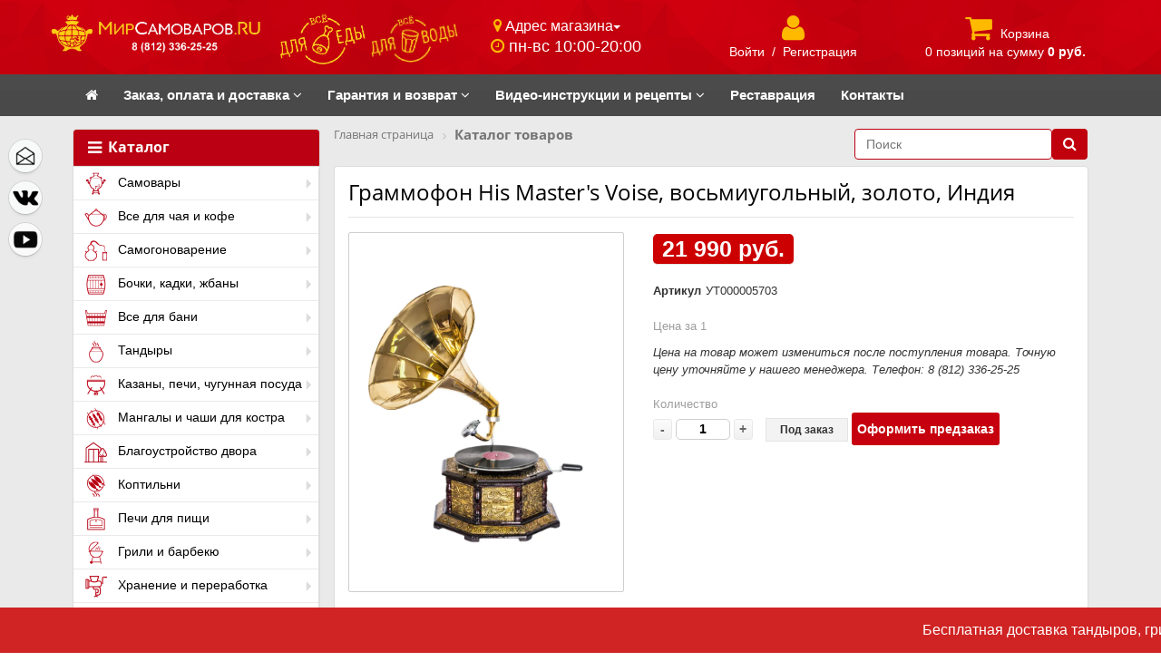

--- FILE ---
content_type: text/html; charset=UTF-8
request_url: https://mirsamovarov.ru/katalog/grammofony/grammofon_his_master_s_voise_vosmiugolnyy_zoloto_indiya.html
body_size: 75290
content:
<!DOCTYPE html>
<html xmlns="http://www.w3.org/1999/xhtml" xml:lang="ru" lang="ru">
<head>
	<!--'start_frame_cache_change_full_version'-->	<!--  -->
	<meta name="viewport" content="user-scalable=no, initial-scale=1.0, maximum-scale=1.0, width=device-width">
	<!--'end_frame_cache_change_full_version'-->	<meta http-equiv="X-UA-Compatible" content="IE=edge" />

	<link rel="shortcut icon" type="image/x-icon" href="/favicon.ico" />
	<link href="https://maxcdn.bootstrapcdn.com/font-awesome/4.2.0/css/font-awesome.min.css" rel="stylesheet">
    <link href="https://fonts.googleapis.com/css?family=Roboto:400,500,700,700i,900,900i&amp;subset=cyrillic,cyrillic-ext" rel="stylesheet">
	<script src="https://ajax.googleapis.com/ajax/libs/jquery/1.11.3/jquery.min.js"></script>
<meta http-equiv="Content-Type" content="text/html; charset=UTF-8" />
<meta name="robots" content="index, follow" />
<meta name="keywords" content="граммофон his master's voise, восьмиугольный, золото, индия, купить граммофон his master's voise, восьмиугольный, золото, индия, grammofon_his_master_s_voise_vosmiugolnyy_zoloto_indiya " />
<meta name="description" content="Граммофон His Master's Voise, восьмиугольный, золото, Индия. Бесплатная доставка. Три розничных магазина" />
<link rel="canonical" href="https://mirsamovarov.ru/katalog/tovary_vyvedennye_iz_obrashcheniya/grammofon_his_master_s_voise_vosmiugolnyy_zoloto_indiya.html" />
<script type="text/javascript" data-skip-moving="true">var t = window; t.dataLayer = t.dataLayer || []; t.conversionpro_config = t.conversionpro_config || {'ready_ym':'Y','metrika_id':'45040616','ready_ga':'Y','analytics_id':'UA-27715689-1','ready_rt':'Y','container_name':'dataLayer','site_id':'s1','base_currency':'RUB'};</script>
<script type="text/javascript" data-skip-moving="true">var t = window; t.dataLayer = t.dataLayer || []; t.retargeting_config = t.retargeting_config || {'ready_aw':'Y','adwords_var':'ecomm','adwords_cur':'RUB','ready_fb':'Y','facebook_id':'651517459440616','facebook_cur':'RUB','ready_mt':'Y','mytarget_id':'3174858','mytarget_price_id':'1','mytarget_cur':'RUB','ready_vk':'Y','vkontakte_id':'VK-RTRG-482496-5KUU8','vkontakte_price_id':'9020','vkontakte_cur':'RUB','container_name':'dataLayer','currencies_map':{'USD_RUB':'57.39','EUR_RUB':'62.77','UAH_RUB':'2.453','BYR_RUB':'0.003944'}};</script>


<link href="/bitrix/css/main/bootstrap.min.css?1757086747121326" type="text/css" rel="stylesheet"/>
<link href="/bitrix/css/main/font-awesome.min.css?175708674723748" type="text/css" rel="stylesheet"/>
<link href="/bitrix/js/ui/design-tokens/dist/ui.design-tokens.min.css?175708681023463" type="text/css" rel="stylesheet"/>
<link href="/bitrix/js/ui/fonts/opensans/ui.font.opensans.min.css?17570868082320" type="text/css" rel="stylesheet"/>
<link href="/bitrix/js/main/popup/dist/main.popup.bundle.min.css?175708680728056" type="text/css" rel="stylesheet"/>
<link href="/bitrix/cache/css/s1/eshop_adapt_red/page_754a5d7e0396361600c69c63866e2ded/page_754a5d7e0396361600c69c63866e2ded_v1.css?176907766663806" type="text/css" rel="stylesheet"/>
<link href="/bitrix/panel/main/popup.min.css?175708675120774" type="text/css" rel="stylesheet"/>
<link href="/bitrix/cache/css/s1/eshop_adapt_red/template_e2a142b9c8d37f9b11e2a760d88bdcb7/template_e2a142b9c8d37f9b11e2a760d88bdcb7_v1.css?1769081257284724" type="text/css" rel="stylesheet" data-template-style="true"/>
<script>if(!window.BX)window.BX={};if(!window.BX.message)window.BX.message=function(mess){if(typeof mess==='object'){for(let i in mess) {BX.message[i]=mess[i];} return true;}};</script>
<script>(window.BX||top.BX).message({"JS_CORE_LOADING":"Загрузка...","JS_CORE_NO_DATA":"- Нет данных -","JS_CORE_WINDOW_CLOSE":"Закрыть","JS_CORE_WINDOW_EXPAND":"Развернуть","JS_CORE_WINDOW_NARROW":"Свернуть в окно","JS_CORE_WINDOW_SAVE":"Сохранить","JS_CORE_WINDOW_CANCEL":"Отменить","JS_CORE_WINDOW_CONTINUE":"Продолжить","JS_CORE_H":"ч","JS_CORE_M":"м","JS_CORE_S":"с","JSADM_AI_HIDE_EXTRA":"Скрыть лишние","JSADM_AI_ALL_NOTIF":"Показать все","JSADM_AUTH_REQ":"Требуется авторизация!","JS_CORE_WINDOW_AUTH":"Войти","JS_CORE_IMAGE_FULL":"Полный размер"});</script>

<script src="/bitrix/js/main/core/core.min.js?1769077648242882"></script>

<script>BX.Runtime.registerExtension({"name":"main.core","namespace":"BX","loaded":true});</script>
<script>BX.setJSList(["\/bitrix\/js\/main\/core\/core_ajax.js","\/bitrix\/js\/main\/core\/core_promise.js","\/bitrix\/js\/main\/polyfill\/promise\/js\/promise.js","\/bitrix\/js\/main\/loadext\/loadext.js","\/bitrix\/js\/main\/loadext\/extension.js","\/bitrix\/js\/main\/polyfill\/promise\/js\/promise.js","\/bitrix\/js\/main\/polyfill\/find\/js\/find.js","\/bitrix\/js\/main\/polyfill\/includes\/js\/includes.js","\/bitrix\/js\/main\/polyfill\/matches\/js\/matches.js","\/bitrix\/js\/ui\/polyfill\/closest\/js\/closest.js","\/bitrix\/js\/main\/polyfill\/fill\/main.polyfill.fill.js","\/bitrix\/js\/main\/polyfill\/find\/js\/find.js","\/bitrix\/js\/main\/polyfill\/matches\/js\/matches.js","\/bitrix\/js\/main\/polyfill\/core\/dist\/polyfill.bundle.js","\/bitrix\/js\/main\/core\/core.js","\/bitrix\/js\/main\/polyfill\/intersectionobserver\/js\/intersectionobserver.js","\/bitrix\/js\/main\/lazyload\/dist\/lazyload.bundle.js","\/bitrix\/js\/main\/polyfill\/core\/dist\/polyfill.bundle.js","\/bitrix\/js\/main\/parambag\/dist\/parambag.bundle.js"]);
</script>
<script>BX.Runtime.registerExtension({"name":"ui.dexie","namespace":"BX.DexieExport","loaded":true});</script>
<script>BX.Runtime.registerExtension({"name":"fc","namespace":"window","loaded":true});</script>
<script>BX.Runtime.registerExtension({"name":"pull.protobuf","namespace":"BX","loaded":true});</script>
<script>BX.Runtime.registerExtension({"name":"rest.client","namespace":"window","loaded":true});</script>
<script>(window.BX||top.BX).message({"pull_server_enabled":"N","pull_config_timestamp":0,"shared_worker_allowed":"Y","pull_guest_mode":"N","pull_guest_user_id":0,"pull_worker_mtime":1757086802});(window.BX||top.BX).message({"PULL_OLD_REVISION":"Для продолжения корректной работы с сайтом необходимо перезагрузить страницу."});</script>
<script>BX.Runtime.registerExtension({"name":"pull.client","namespace":"BX","loaded":true});</script>
<script>BX.Runtime.registerExtension({"name":"pull","namespace":"window","loaded":true});</script>
<script>BX.Runtime.registerExtension({"name":"ui.design-tokens","namespace":"window","loaded":true});</script>
<script>BX.Runtime.registerExtension({"name":"ui.fonts.opensans","namespace":"window","loaded":true});</script>
<script>BX.Runtime.registerExtension({"name":"main.popup","namespace":"BX.Main","loaded":true});</script>
<script>BX.Runtime.registerExtension({"name":"popup","namespace":"window","loaded":true});</script>
<script type="extension/settings" data-extension="currency.currency-core">{"region":"ru"}</script>
<script>BX.Runtime.registerExtension({"name":"currency.currency-core","namespace":"BX.Currency","loaded":true});</script>
<script>BX.Runtime.registerExtension({"name":"currency","namespace":"window","loaded":true});</script>
<script>BX.Runtime.registerExtension({"name":"main.pageobject","namespace":"BX","loaded":true});</script>
<script>(window.BX||top.BX).message({"JS_CORE_LOADING":"Загрузка...","JS_CORE_NO_DATA":"- Нет данных -","JS_CORE_WINDOW_CLOSE":"Закрыть","JS_CORE_WINDOW_EXPAND":"Развернуть","JS_CORE_WINDOW_NARROW":"Свернуть в окно","JS_CORE_WINDOW_SAVE":"Сохранить","JS_CORE_WINDOW_CANCEL":"Отменить","JS_CORE_WINDOW_CONTINUE":"Продолжить","JS_CORE_H":"ч","JS_CORE_M":"м","JS_CORE_S":"с","JSADM_AI_HIDE_EXTRA":"Скрыть лишние","JSADM_AI_ALL_NOTIF":"Показать все","JSADM_AUTH_REQ":"Требуется авторизация!","JS_CORE_WINDOW_AUTH":"Войти","JS_CORE_IMAGE_FULL":"Полный размер"});</script>
<script>BX.Runtime.registerExtension({"name":"window","namespace":"window","loaded":true});</script>
<script>(window.BX||top.BX).message({"LANGUAGE_ID":"ru","FORMAT_DATE":"DD.MM.YYYY","FORMAT_DATETIME":"DD.MM.YYYY HH:MI:SS","COOKIE_PREFIX":"BITRIX_SM","SERVER_TZ_OFFSET":"10800","UTF_MODE":"Y","SITE_ID":"s1","SITE_DIR":"\/","USER_ID":"","SERVER_TIME":1769365371,"USER_TZ_OFFSET":0,"USER_TZ_AUTO":"Y","bitrix_sessid":"cd757a77764d0c2ba93fc300cb735746"});</script>


<script  src="/bitrix/cache/js/s1/eshop_adapt_red/kernel_main/kernel_main_v1.js?1769099339189062"></script>
<script src="/bitrix/js/ui/dexie/dist/dexie.bundle.min.js?1757086809102530"></script>
<script src="/bitrix/js/main/core/core_frame_cache.min.js?176907764810214"></script>
<script src="/bitrix/js/intervolga.conversionpro/watcher.min.js?17570868009814"></script>
<script src="/bitrix/js/intervolga.conversionpro/watcher.ecommerce.min.js?17570868002989"></script>
<script src="/bitrix/js/intervolga.retargeting/watcher.retargeting.min.js?175708680012134"></script>
<script src="/bitrix/js/intervolga.retargeting/watcher.min.js?17570868006173"></script>
<script src="/bitrix/js/pull/protobuf/protobuf.js?1757086802274055"></script>
<script src="/bitrix/js/pull/protobuf/model.min.js?175708680214190"></script>
<script src="/bitrix/js/rest/client/rest.client.min.js?17570868009240"></script>
<script src="/bitrix/js/pull/client/pull.client.min.js?175708680249849"></script>
<script src="/bitrix/js/main/popup/dist/main.popup.bundle.min.js?176907764867515"></script>
<script src="/bitrix/js/currency/currency-core/dist/currency-core.bundle.min.js?17570868054569"></script>
<script src="/bitrix/js/currency/core_currency.min.js?1757086805835"></script>
<script src="/bitrix/js/main/ajax.js?175708680735509"></script>
<script src="/bitrix/js/main/cphttprequest.js?17570868076104"></script>
<script src="/bitrix/js/yandex.metrika/script.js?17570868046603"></script>
<script>BX.setJSList(["\/bitrix\/js\/main\/pageobject\/dist\/pageobject.bundle.js","\/bitrix\/js\/main\/core\/core_window.js","\/bitrix\/js\/main\/session.js","\/bitrix\/js\/main\/date\/main.date.js","\/bitrix\/js\/main\/core\/core_date.js","\/bitrix\/js\/main\/utils.js","\/bitrix\/js\/main\/dd.js","\/bitrix\/js\/main\/core\/core_uf.js","\/bitrix\/js\/main\/core\/core_dd.js","\/bitrix\/js\/main\/core\/core_tooltip.js","\/bitrix\/templates\/eshop_adapt_red\/components\/bitrix\/catalog\/catalog-main_new\/bitrix\/catalog.element\/.default\/script.js","\/bitrix\/templates\/eshop_adapt_red\/components\/bitrix\/catalog.store.amount\/.default\/script.js","\/bitrix\/templates\/eshop_adapt_red\/components\/h2o\/buyoneclick\/.default\/script.js","\/bitrix\/templates\/eshop_adapt_red\/components\/bitrix\/sale.basket.basket.line\/sale-basket-basket-line\/script.js","\/bitrix\/templates\/eshop_adapt_red\/components\/bitrix\/menu\/ms-main-catalog_horizontal1\/script.js","\/bitrix\/components\/h2o\/search.title\/script.js","\/bitrix\/templates\/eshop_adapt_red\/components\/bitrix\/menu\/catalog_vertical-main-left-catalog_new\/script.js","\/bitrix\/templates\/eshop_adapt_red\/components\/bitrix\/sale.basket.basket.line\/.default\/script.js","\/bitrix\/templates\/eshop_adapt_red\/components\/h2o\/preorder.add\/.default\/script.js","\/bitrix\/components\/abudagov\/socnetlink\/templates\/.default\/script.js"]);</script>
<script>BX.setCSSList(["\/bitrix\/templates\/eshop_adapt_red\/components\/bitrix\/catalog\/catalog-main_new\/style.css","\/bitrix\/templates\/eshop_adapt_red\/components\/bitrix\/catalog\/catalog-main_new\/bitrix\/catalog.element\/.default\/style.css","\/bitrix\/templates\/eshop_adapt_red\/components\/bitrix\/catalog.store.amount\/.default\/style.css","\/bitrix\/templates\/eshop_adapt_red\/components\/bitrix\/catalog\/catalog-main_new\/bitrix\/catalog.element\/.default\/themes\/red\/style.css","\/bitrix\/templates\/eshop_adapt_red\/components\/bitrix\/form.result.new\/order_of_goods\/style.css","\/bitrix\/templates\/.default\/ajax\/ajax.css","\/bitrix\/templates\/eshop_adapt_red\/components\/h2o\/buyoneclick\/.default\/style.css","\/bitrix\/templates\/eshop_adapt_red\/colors.css","\/bitrix\/templates\/eshop_adapt_red\/csm-style.css","\/bitrix\/templates\/eshop_adapt_red\/bootstrap.css","\/bitrix\/templates\/eshop_adapt_red\/css\/perfect-scrollbar.css","\/bitrix\/templates\/eshop_adapt_red\/css\/jquery.fancybox.css","\/bitrix\/templates\/eshop_adapt_red\/css\/jquery-ui.min.css","\/bitrix\/templates\/eshop_adapt_red\/css\/jquery-ui.structure.min.css","\/bitrix\/templates\/eshop_adapt_red\/css\/prettyPhoto.css","\/bitrix\/templates\/eshop_adapt_red\/components\/bitrix\/sale.basket.basket.line\/sale-basket-basket-line\/style.css","\/bitrix\/templates\/eshop_adapt_red\/components\/bitrix\/menu\/ms-main-catalog_horizontal1\/style.css","\/bitrix\/templates\/eshop_adapt_red\/components\/bitrix\/menu\/ms-main-catalog_horizontal1\/themes\/red\/colors.css","\/bitrix\/templates\/eshop_adapt_red\/components\/bitrix\/news.list\/advert_up_line\/style.css","\/bitrix\/templates\/eshop_adapt_red\/components\/bitrix\/breadcrumb\/.default\/style.css","\/bitrix\/templates\/eshop_adapt_red\/components\/h2o\/search.title\/visual--main\/style.css","\/bitrix\/templates\/eshop_adapt_red\/components\/bitrix\/menu\/catalog_vertical-main-left-catalog_new\/style.css","\/bitrix\/templates\/eshop_adapt_red\/components\/bitrix\/menu\/catalog_vertical-main-left-catalog_new\/themes\/red\/colors.css","\/bitrix\/templates\/eshop_adapt_red\/components\/bitrix\/menu\/bottom_menu\/style.css","\/bitrix\/templates\/eshop_adapt_red\/components\/bitrix\/sale.basket.basket.line\/.default\/style.css","\/bitrix\/templates\/eshop_adapt_red\/components\/h2o\/preorder.add\/.default\/style.css","\/bitrix\/components\/abudagov\/socnetlink\/templates\/.default\/style.css","\/bitrix\/templates\/eshop_adapt_red\/styles.css","\/bitrix\/templates\/eshop_adapt_red\/template_styles.css"]);</script>
<script>
					(function () {
						"use strict";

						var counter = function ()
						{
							var cookie = (function (name) {
								var parts = ("; " + document.cookie).split("; " + name + "=");
								if (parts.length == 2) {
									try {return JSON.parse(decodeURIComponent(parts.pop().split(";").shift()));}
									catch (e) {}
								}
							})("BITRIX_CONVERSION_CONTEXT_s1");

							if (cookie && cookie.EXPIRE >= BX.message("SERVER_TIME"))
								return;

							var request = new XMLHttpRequest();
							request.open("POST", "/bitrix/tools/conversion/ajax_counter.php", true);
							request.setRequestHeader("Content-type", "application/x-www-form-urlencoded");
							request.send(
								"SITE_ID="+encodeURIComponent("s1")+
								"&sessid="+encodeURIComponent(BX.bitrix_sessid())+
								"&HTTP_REFERER="+encodeURIComponent(document.referrer)
							);
						};

						if (window.frameRequestStart === true)
							BX.addCustomEvent("onFrameDataReceived", counter);
						else
							BX.ready(counter);
					})();
				</script>
            <script type="text/javascript">
                window.dataLayerName = 'dataLayer';
                var dataLayerName = window.dataLayerName;
            </script>
            <!-- Yandex.Metrika counter -->
            <script type="text/javascript">
                (function (m, e, t, r, i, k, a) {
                    m[i] = m[i] || function () {
                        (m[i].a = m[i].a || []).push(arguments)
                    };
                    m[i].l = 1 * new Date();
                    k = e.createElement(t), a = e.getElementsByTagName(t)[0], k.async = 1, k.src = r, a.parentNode.insertBefore(k, a)
                })
                (window, document, "script", "https://mc.yandex.ru/metrika/tag.js", "ym");

                ym("45040616", "init", {
                    clickmap: true,
                    trackLinks: true,
                    accurateTrackBounce: true,
                    webvisor: true,
                    ecommerce: dataLayerName,
                    params: {
                        __ym: {
                            "ymCmsPlugin": {
                                "cms": "1c-bitrix",
                                "cmsVersion": "25.1150",
                                "pluginVersion": "1.0.10",
                                'ymCmsRip': 1555581087                            }
                        }
                    }
                });

                document.addEventListener("DOMContentLoaded", function() {
                                    });

            </script>
            <!-- /Yandex.Metrika counter -->
                    <script type="text/javascript">
            window.counters = ["45040616"];
        </script>
        
<script type="text/javascript">
		if (window == window.top) {
			document.addEventListener("DOMContentLoaded", function() {
			    var div = document.createElement("div");
			    div.innerHTML = ' <div id="ab-position-left"> <div id="ab-sidebar" class="ab-sidebar ab-animation-none ab-position-left ab-hidden-xs-N"> <a href="mailto:zakaz@mirsamovarov.ru" class="ab-sidebar__link" > <span id="ab-sidebar__ico-0" class="ab-sidebar__ico ab-sidebar__ico-light ab-sidebar__ico-shadow"></span> </a> <a href="https://vk.com/mir_samovarov" class="ab-sidebar__link" rel="noopener noreferrer" target="blank" > <span id="ab-sidebar__ico-1" class="ab-sidebar__ico ab-sidebar__ico-light ab-sidebar__ico-shadow"></span> </a> <a href="https://www.youtube.com/user/mirsamovarovru" class="ab-sidebar__link" rel="noopener noreferrer" target="blank" > <span id="ab-sidebar__ico-2" class="ab-sidebar__ico ab-sidebar__ico-light ab-sidebar__ico-shadow"></span> </a> </div> </div> ';
				document.body.appendChild(div);
			});
		}
	</script>
 <style> #ab-sidebar__ico-0{ background-position: -72px -108px; } @media screen and (max-width:767px) { #ab-sidebar__ico-0{ background-position: -72px -108px; } } #ab-sidebar__ico-1{ background-position: -72px -252px; } @media screen and (max-width:767px) { #ab-sidebar__ico-1{ background-position: -72px -252px; } } #ab-sidebar__ico-2{ background-position: -0px -288px; } @media screen and (max-width:767px) { #ab-sidebar__ico-2{ background-position: -0px -288px; } } .ab-sidebar{ top: 20%; z-index: 100; margin: 0 10px; position: absolute; } .ab-sidebar__ico { border-radius: 20px; z-index: 100; margin-top: 10px; width: 36px; height: 36px; min-height: 36px; background-size: 180px 396px; } @media screen and (max-width:767px) { .ab-sidebar__ico { width: 36px; height: 36px; min-height: 36px; background-size: 180px 396px; } } </style> 
<script>window[window.dataLayerName] = window[window.dataLayerName] || [];</script>



<script  src="/bitrix/cache/js/s1/eshop_adapt_red/template_c9a2a7ccf349c88b3a816c7c82da74a7/template_c9a2a7ccf349c88b3a816c7c82da74a7_v1.js?176908125728665"></script>
<script  src="/bitrix/cache/js/s1/eshop_adapt_red/page_2f69482986a0db6781bf848c9b63840b/page_2f69482986a0db6781bf848c9b63840b_v1.js?176907766665504"></script>

	
	<script src="https://maxcdn.bootstrapcdn.com/bootstrap/3.3.6/js/bootstrap.min.js"></script>
	<script src="/bitrix/templates/eshop_adapt_red/js/jquery-scrolltofixed-min.js"></script>
	<script src="/bitrix/templates/eshop_adapt_red/js/perfect-scrollbar.jquery.min.js"></script>

	<script src="/bitrix/templates/eshop_adapt_red/js/etimer.js"></script>

	<script src="/bitrix/templates/eshop_adapt_red/js/jquery-ui.min.js"></script>
	<script src="/bitrix/templates/eshop_adapt_red/js/main.js"></script>

    <script src="/bitrix/templates/eshop_adapt_red/js/jquery.fancybox.pack.js"></script>
	<script src="/bitrix/templates/eshop_adapt_red/js/easypaginate.min.js"></script>

	<script src="/bitrix/templates/eshop_adapt_red/js/jquery.prettyPhoto.js"></script>

	<title>Граммофон His Master's Voise, восьмиугольный, золото, Индия - купить в магазине МирСамоваров.RU</title>

	<!-- слайдер категорий на главной -->
	<script type="text/javascript">

jQuery(function($){

	$('ul#items').easyPaginate({
		step:4
	});

	$('[rel="prettyPhoto[galery]"]').prettyPhoto({
		social_tools: false,
        deeplinking:false,
		//horizontal_padding: 40,
		//theme: "facebook"
		//modal: true
	});

});

    </script>
	<!-- /слайдер категорий на главной -->

<!-- Begin статистика для Контакта -->
<script type="text/javascript">(window.Image ? (new Image()) : document.createElement('img')).src = 'https://vk.com/rtrg?p=VK-RTRG-219421-9Gn44';</script>
<!-- End статистика для Контакта -->

<meta name="yandex-verification" content="b526d31400681713" />

<!-- Google Tag Manager -->
<!-- End Google Tag Manager -->

</head>
<body>

<!-- Google Tag Manager (noscript) -->
<!-- End Google Tag Manager (noscript) -->


<div id="panel"></div>
<div class="bx-wrapper" id="bx_eshop_wrap">
	<header class="bx-header" itemscope itemtype="https://schema.org/Organization">

<!-- HTML-код модального окна -->
<div id="myModal" class="modal fade">
  <div class="modal-dialog">
    <div class="modal-content">
      <!-- Заголовок модального окна -->
      <div class="modal-header modal-header-custom">
        <button type="button" class="close" data-dismiss="modal" aria-hidden="true">&#215;</button>
        <h4 class="modal-title"><i class="fa fa-envelope-o" aria-hidden="true"></i> Обратная связь</h4>
      </div>
      <!-- Основное содержимое модального окна -->
      <div class="modal-body">


      </div>

    </div>
  </div>
</div>
<!-- /modal -->

<!--fixed vmenu -->
<nav class="navbar navbar-default navbar-custom hidden-xs">
    <div class="container-fluid bg-topnav">
        <div class="container">
            <div class="row min-h">
                <div class="col-lg-2-1 col-md-3 col-sm-4 col-xs-6 no-padding text-center">
<!-- logo -->
                    <a class="bx-logo-block hidden-xs navbar-col-custom" href="/">
                        <img width="320" alt="МирСамоваров.RU" src="/upload/dev2fun.imagecompress/webp/include/company_logo.webp" height="58" title="МирСамоваров.RU"><br>                    </a>
                    <a class="bx-logo-block hidden-lg hidden-md hidden-sm text-center" href="/">
                        <img src="/upload/dev2fun.imagecompress/webp/bitrix/templates/eshop_adapt_red/images/logo_mobile.webp" title="Мир Cамоваров">                    </a>
<!-- logo -->
                </div>

                <div class="food-water-logo">
                    <div class="col-lg-2-1 col-md-3 col-sm-4 col-xs-6 text-center">
                        <div class="navbar-col-custom toprow-mrg">
                            <img style="max-height:57px; max-width: 48%;" src="/upload/dev2fun.imagecompress/webp/include/logo_food.webp">
                            <img style="max-height:57px; max-width: 48%;" src="/upload/dev2fun.imagecompress/webp/include/logo_water.webp">
                        </div>
                    </div>
                </div>

                <div class="col-lg-2-1 col-md-3 hidden-sm hidden-xs">
                    <div class="navbar-col-custom toprow-mrg">
                        <button class="btn btn-default btn-xs empty-btn dropdown-toggle" type="button" data-toggle="dropdown" aria-haspopup="true" aria-expanded="false">
                            <i class="fa fa-map-marker yell-text" aria-hidden="true"></i> Адрес магазина<span class="caret"></span>
                        </button>
                        <ul class="dropdown-menu dropdown-menu-custom">
                            <li><a href="/kontakty/#berggolts"><i class="fa fa-chevron-circle-right yell-text" aria-hidden="true"></i>  ул. Ольги Берггольц, 35 "А"<Br/>
                                +7 (911) 172-25-25
                                </a>
                            </li>
                            <li role="separator" class="divider"></li>
                            <span class="email_span">
                                <img style="width: 20px" src="/upload/dev2fun.imagecompress/webp/bitrix/templates/eshop_adapt_red/images/mail.webp"/>
                                zakaz@mirsamovarov.ru
                            </span>
                        </ul>

                        <div>
                            <i class="fa fa-clock-o yell-text icon-ton-pdn" aria-hidden="true"></i>
                            <span class="white-text font09">пн-вс 10:00-20:00</span>
                        </div>
                    </div>
                </div>

                <div class="col-lg-2-1 col-md-3 col-sm-4 hidden-xs text-center">
                    <div class="navbar-col-custom toprow-mrg">
                        <!-- registration -->
                        <script>
var bx_basketFKauiI = new BitrixSmallCart;
</script>
<div id="bx_basketFKauiI" class="bx-basket bx-opener"><!--'start_frame_cache_bx_basketFKauiI'--><div class="bx-hdr-profile">
            <div class="bx-sbbl-basket-block">
            <i class="fa fa-user"></i>
            <br>
            <!-- LOGIN -->
                            <a href="/login/?login=yes&backurl=%2Fkatalog%2Fgrammofony%2Fgrammofon_his_master_s_voise_vosmiugolnyy_zoloto_indiya.html">Войти</a>
                &nbsp;/&nbsp;
                <a href="/login/?register=yes&backurl=%2Fkatalog%2Fgrammofony%2Fgrammofon_his_master_s_voise_vosmiugolnyy_zoloto_indiya.html">Регистрация</a>
                    </div>
    </div><!--'end_frame_cache_bx_basketFKauiI'--></div>
<script type="text/javascript">
	bx_basketFKauiI.siteId       = 's1';
	bx_basketFKauiI.cartId       = 'bx_basketFKauiI';
	bx_basketFKauiI.ajaxPath     = '/bitrix/components/bitrix/sale.basket.basket.line/ajax.php';
	bx_basketFKauiI.templateName = 'sale-basket-basket-line';
	bx_basketFKauiI.arParams     =  {'COMPONENT_TEMPLATE':'sale-basket-basket-line','COMPOSITE_FRAME_MODE':'A','COMPOSITE_FRAME_TYPE':'AUTO','HIDE_ON_BASKET_PAGES':'N','PATH_TO_BASKET':'/personal/cart/','PATH_TO_ORDER':'/personal/order/make/','PATH_TO_PERSONAL':'/personal/','PATH_TO_PROFILE':'/personal/','PATH_TO_REGISTER':'/login/','POSITION_FIXED':'N','SHOW_AUTHOR':'Y','SHOW_EMPTY_VALUES':'N','SHOW_NUM_PRODUCTS':'N','SHOW_PERSONAL_LINK':'N','SHOW_PRODUCTS':'N','SHOW_TOTAL_PRICE':'N','CACHE_TYPE':'A','SHOW_REGISTRATION':'Y','PATH_TO_AUTHORIZE':'/login/','SHOW_DELAY':'Y','SHOW_NOTAVAIL':'Y','SHOW_IMAGE':'Y','SHOW_PRICE':'Y','SHOW_SUMMARY':'Y','POSITION_VERTICAL':'top','POSITION_HORIZONTAL':'right','MAX_IMAGE_SIZE':'70','AJAX':'N','~COMPONENT_TEMPLATE':'sale-basket-basket-line','~COMPOSITE_FRAME_MODE':'A','~COMPOSITE_FRAME_TYPE':'AUTO','~HIDE_ON_BASKET_PAGES':'N','~PATH_TO_BASKET':'/personal/cart/','~PATH_TO_ORDER':'/personal/order/make/','~PATH_TO_PERSONAL':'/personal/','~PATH_TO_PROFILE':'/personal/','~PATH_TO_REGISTER':'/login/','~POSITION_FIXED':'N','~SHOW_AUTHOR':'Y','~SHOW_EMPTY_VALUES':'N','~SHOW_NUM_PRODUCTS':'N','~SHOW_PERSONAL_LINK':'N','~SHOW_PRODUCTS':'N','~SHOW_TOTAL_PRICE':'N','~CACHE_TYPE':'A','~SHOW_REGISTRATION':'Y','~PATH_TO_AUTHORIZE':'/login/','~SHOW_DELAY':'Y','~SHOW_NOTAVAIL':'Y','~SHOW_IMAGE':'Y','~SHOW_PRICE':'Y','~SHOW_SUMMARY':'Y','~POSITION_VERTICAL':'top','~POSITION_HORIZONTAL':'right','~MAX_IMAGE_SIZE':'70','~AJAX':'N','cartId':'bx_basketFKauiI'}; // TODO \Bitrix\Main\Web\Json::encode
	bx_basketFKauiI.closeMessage = 'Скрыть';
	bx_basketFKauiI.openMessage  = 'Раскрыть';
	bx_basketFKauiI.activate();
</script>                        <!-- end registration -->
                    </div>
                </div>

                <div class="col-lg-2-1 col-md-3 col-sm-4 hidden-xs text-center">
                    <div class="navbar-col-custom toprow-mrg">
                        <!-- cart -->
                        <script>
var bx_basketT0kNhm = new BitrixSmallCart;
</script>
<div id="bx_basketT0kNhm" class="bx-basket bx-opener"><!--'start_frame_cache_bx_basketT0kNhm'--><div class="bx-hdr-profile">
            <div class="bx-sbbl-basket-block">
            <!-- CART -->
                            <i class="fa fa-shopping-cart"></i>
                <a href="/personal/cart/">Корзина</a>
                <br>
            0 позиций                <!--br /-->
                <span>
                    на сумму                                            <strong>0 руб.</strong>
                                    </span>
                                        </div>
    </div><!--'end_frame_cache_bx_basketT0kNhm'--></div>
<script type="text/javascript">
	bx_basketT0kNhm.siteId       = 's1';
	bx_basketT0kNhm.cartId       = 'bx_basketT0kNhm';
	bx_basketT0kNhm.ajaxPath     = '/bitrix/components/bitrix/sale.basket.basket.line/ajax.php';
	bx_basketT0kNhm.templateName = 'sale-basket-basket-line';
	bx_basketT0kNhm.arParams     =  {'COMPONENT_TEMPLATE':'sale-basket-basket-line','COMPOSITE_FRAME_MODE':'A','COMPOSITE_FRAME_TYPE':'AUTO','HIDE_ON_BASKET_PAGES':'N','PATH_TO_BASKET':'/personal/cart/','PATH_TO_ORDER':'/personal/order/make/','PATH_TO_PERSONAL':'/personal/','PATH_TO_PROFILE':'/personal/','PATH_TO_REGISTER':'/login/','POSITION_FIXED':'N','SHOW_AUTHOR':'N','SHOW_EMPTY_VALUES':'Y','SHOW_NUM_PRODUCTS':'Y','SHOW_PERSONAL_LINK':'N','SHOW_PRODUCTS':'N','SHOW_TOTAL_PRICE':'Y','CACHE_TYPE':'A','SHOW_REGISTRATION':'N','PATH_TO_AUTHORIZE':'/login/','SHOW_DELAY':'Y','SHOW_NOTAVAIL':'Y','SHOW_IMAGE':'Y','SHOW_PRICE':'Y','SHOW_SUMMARY':'Y','POSITION_VERTICAL':'top','POSITION_HORIZONTAL':'right','MAX_IMAGE_SIZE':'70','AJAX':'N','~COMPONENT_TEMPLATE':'sale-basket-basket-line','~COMPOSITE_FRAME_MODE':'A','~COMPOSITE_FRAME_TYPE':'AUTO','~HIDE_ON_BASKET_PAGES':'N','~PATH_TO_BASKET':'/personal/cart/','~PATH_TO_ORDER':'/personal/order/make/','~PATH_TO_PERSONAL':'/personal/','~PATH_TO_PROFILE':'/personal/','~PATH_TO_REGISTER':'/login/','~POSITION_FIXED':'N','~SHOW_AUTHOR':'N','~SHOW_EMPTY_VALUES':'Y','~SHOW_NUM_PRODUCTS':'Y','~SHOW_PERSONAL_LINK':'N','~SHOW_PRODUCTS':'N','~SHOW_TOTAL_PRICE':'Y','~CACHE_TYPE':'A','~SHOW_REGISTRATION':'N','~PATH_TO_AUTHORIZE':'/login/','~SHOW_DELAY':'Y','~SHOW_NOTAVAIL':'Y','~SHOW_IMAGE':'Y','~SHOW_PRICE':'Y','~SHOW_SUMMARY':'Y','~POSITION_VERTICAL':'top','~POSITION_HORIZONTAL':'right','~MAX_IMAGE_SIZE':'70','~AJAX':'N','cartId':'bx_basketT0kNhm'}; // TODO \Bitrix\Main\Web\Json::encode
	bx_basketT0kNhm.closeMessage = 'Скрыть';
	bx_basketT0kNhm.openMessage  = 'Раскрыть';
	bx_basketT0kNhm.activate();
</script>                        <!-- end cart -->
                    </div>
                </div>
            </div>
        </div>
    </div>

    <div class="container-fluid black">
        <div class="container">
            <nav class="navbar navbar-top-menu-custom">
                <div class="navbar-header">
                  <button type="button" class="navbar-toggle" data-toggle="collapse" data-target="#myNavbar">
                    <span class="icon-bar"></span>
                    <span class="icon-bar"></span>
                    <span class="icon-bar"></span>
                  </button>
                </div>

            <!--top horizontal menu -->

                                    <div class="bx-top-nav bx-red" id="catalog_menu_LkGdQn">
	<nav class="bx-top-nav-container" id="cont_catalog_menu_LkGdQn">
		<ul class="bx-nav-list-1-lvl" id="ul_catalog_menu_LkGdQn">
		<!-- Мобильный пункт меню Каталог-->
			<!--li class="visible-xs white-text mobile_catalog_button">
                <a href="/katalog/">
                    <strong>
                        Каталог товаров
                    </strong>
                </a>
            </li-->
		<!-- //Мобильный пункт меню-->
		
		<!-- Мобильный пункт меню Каталог с подуровнями -->
			<li
				class="visible-xs white-text mobile_catalog_button bx-nav-1-lvl bx-nav-list-1-col  bx-nav-parent  "
				onmouseover="BX.CatalogMenu.itemOver(this);"
				onmouseout="BX.CatalogMenu.itemOut(this)" data-role="bx-menu-item"
				onclick="if (BX.hasClass(document.documentElement, 'bx-touch')) obj_catalog_menu_LkGdQn.clickInMobile(this, event);"
			>
				<a href="/katalog/">
					<span>
						Каталог товаров
						<i class="fa fa-angle-down"></i>
					</span>
				</a>
				<span class="bx-nav-parent-arrow" onclick="obj_catalog_menu_LkGdQn.toggleInMobile(this)">
					<i class="fa fa-angle-left"></i>
				</span> <!-- for mobile -->
				<div class="bx-nav-2-lvl-container">
				<ul class="bx-nav-list-2-lvl">
						  <!-- second level-->
							<li class="bx-nav-2-lvl">
								<a
									href="/katalog/samovary/"
									data-picture=""
								>
									<span>Самовары</span>
								</a>
							</li>
						  <!-- second level-->
							<li class="bx-nav-2-lvl">
								<a
									href="/katalog/vse_dlya_chaya_i_kofe/"
									data-picture=""
								>
									<span>Все для чая и кофе</span>
								</a>
							</li>
						  <!-- second level-->
							<li class="bx-nav-2-lvl">
								<a
									href="/katalog/samogonovarenie/"
									data-picture=""
								>
									<span>Самогоноварение</span>
								</a>
							</li>
						  <!-- second level-->
							<li class="bx-nav-2-lvl">
								<a
									href="/katalog/bochki_kadki_zhbany/"
									data-picture=""
								>
									<span>Бочки, кадки, жбаны</span>
								</a>
							</li>
						  <!-- second level-->
							<li class="bx-nav-2-lvl">
								<a
									href="/katalog/vse_dlya_bani/"
									data-picture=""
								>
									<span>Все для бани</span>
								</a>
							</li>
						  <!-- second level-->
							<li class="bx-nav-2-lvl">
								<a
									href="/katalog/tandyry/"
									data-picture=""
								>
									<span>Тандыры</span>
								</a>
							</li>
						  <!-- second level-->
							<li class="bx-nav-2-lvl">
								<a
									href="/katalog/kazany_pechi_chugunnaya_posuda/"
									data-picture=""
								>
									<span>Казаны, печи, чугунная посуда</span>
								</a>
							</li>
						  <!-- second level-->
							<li class="bx-nav-2-lvl">
								<a
									href="/katalog/mangaly_i_chashi_dlya_kostra/"
									data-picture=""
								>
									<span>Мангалы и чаши для костра</span>
								</a>
							</li>
						  <!-- second level-->
							<li class="bx-nav-2-lvl">
								<a
									href="/katalog/blagoustroystvo_dvora/"
									data-picture=""
								>
									<span>Благоустройство двора</span>
								</a>
							</li>
						  <!-- second level-->
							<li class="bx-nav-2-lvl">
								<a
									href="/katalog/koptilni/"
									data-picture=""
								>
									<span>Коптильни</span>
								</a>
							</li>
						  <!-- second level-->
							<li class="bx-nav-2-lvl">
								<a
									href="/katalog/pechi_dlya_pishchi/"
									data-picture=""
								>
									<span>Печи для пищи</span>
								</a>
							</li>
						  <!-- second level-->
							<li class="bx-nav-2-lvl">
								<a
									href="/katalog/grili_i_barbekyu/"
									data-picture=""
								>
									<span>Грили и барбекю</span>
								</a>
							</li>
						  <!-- second level-->
							<li class="bx-nav-2-lvl">
								<a
									href="/katalog/khranenie_i_pererabotka/"
									data-picture=""
								>
									<span>Хранение и переработка</span>
								</a>
							</li>
						  <!-- second level-->
							<li class="bx-nav-2-lvl">
								<a
									href="/katalog/topory_i_nozhi/"
									data-picture=""
								>
									<span>Топоры и ножи</span>
								</a>
							</li>
						  <!-- second level-->
							<li class="bx-nav-2-lvl">
								<a
									href="/katalog/posuda/"
									data-picture=""
								>
									<span>Посуда</span>
								</a>
							</li>
						  <!-- second level-->
							<li class="bx-nav-2-lvl">
								<a
									href="/katalog/khrustal_steklo/"
									data-picture=""
								>
									<span>Хрусталь, стекло</span>
								</a>
							</li>
						  <!-- second level-->
							<li class="bx-nav-2-lvl">
								<a
									href="/katalog/tovary_narodnogo_promysla/"
									data-picture=""
								>
									<span>Товары народного промысла</span>
								</a>
							</li>
						  <!-- second level-->
							<li class="bx-nav-2-lvl">
								<a
									href="/katalog/kalyany/"
									data-picture=""
								>
									<span>Кальяны</span>
								</a>
							</li>
						  <!-- second level-->
							<li class="bx-nav-2-lvl">
								<a
									href="/katalog/grammofony/"
									data-picture=""
								>
									<span>Граммофоны</span>
								</a>
							</li>
						  <!-- second level-->
							<li class="bx-nav-2-lvl">
								<a
									href="/katalog/literatura/"
									data-picture=""
								>
									<span>Литература</span>
								</a>
							</li>
																		</ul>
														</div>
						</li>
		<!-- //Мобильный пункт меню Каталог с подуровнями -->
		
		
				     <!-- first level-->
            						<li
				class="no_mobile  bx-nav-1-lvl bx-nav-list-0-col   "
				onmouseover="BX.CatalogMenu.itemOver(this);"
				onmouseout="BX.CatalogMenu.itemOut(this)"
								onclick="if (BX.hasClass(document.documentElement, 'bx-touch')) obj_catalog_menu_LkGdQn.clickInMobile(this, event);"
			>
				<a
					href="/index.php"
									>
					<span>
						<i class="fa fa-home"></i>											</span>
				</a>
						</li>
		     <!-- first level-->
            						<li
				class="  bx-nav-1-lvl bx-nav-list-1-col  bx-nav-parent  "
				onmouseover="BX.CatalogMenu.itemOver(this);"
				onmouseout="BX.CatalogMenu.itemOut(this)"
									data-role="bx-menu-item"
								onclick="if (BX.hasClass(document.documentElement, 'bx-touch')) obj_catalog_menu_LkGdQn.clickInMobile(this, event);"
			>
				<a
					href="/zakaz-oplata-i-dostavka/"
									>
					<span>
						Заказ, оплата и доставка						<i class="fa fa-angle-down"></i>					</span>
				</a>
							<span class="bx-nav-parent-arrow" onclick="obj_catalog_menu_LkGdQn.toggleInMobile(this)"><i class="fa fa-angle-left"></i></span> <!-- for mobile -->
				<div class="bx-nav-2-lvl-container">
											<ul class="bx-nav-list-2-lvl">
						  <!-- second level-->
							<li class="bx-nav-2-lvl">
								<a
									href="/zakaz-oplata-i-dostavka/zakaz.php"
																		data-picture=""
																	>
									<span>Как заказать?</span>
								</a>
														</li>
						  <!-- second level-->
							<li class="bx-nav-2-lvl">
								<a
									href="/zakaz-oplata-i-dostavka/oplata.php"
																		data-picture=""
																	>
									<span>Оплата</span>
								</a>
														</li>
						  <!-- second level-->
							<li class="bx-nav-2-lvl">
								<a
									href="/zakaz-oplata-i-dostavka/dostavka.php"
																		data-picture=""
																	>
									<span>Доставка</span>
								</a>
														</li>
												</ul>
														</div>
						</li>
		     <!-- first level-->
            						<li
				class="  bx-nav-1-lvl bx-nav-list-1-col  bx-nav-parent  "
				onmouseover="BX.CatalogMenu.itemOver(this);"
				onmouseout="BX.CatalogMenu.itemOut(this)"
									data-role="bx-menu-item"
								onclick="if (BX.hasClass(document.documentElement, 'bx-touch')) obj_catalog_menu_LkGdQn.clickInMobile(this, event);"
			>
				<a
					href="/garantii-i-vozvrat/"
									>
					<span>
						Гарантия и возврат						<i class="fa fa-angle-down"></i>					</span>
				</a>
							<span class="bx-nav-parent-arrow" onclick="obj_catalog_menu_LkGdQn.toggleInMobile(this)"><i class="fa fa-angle-left"></i></span> <!-- for mobile -->
				<div class="bx-nav-2-lvl-container">
											<ul class="bx-nav-list-2-lvl">
						  <!-- second level-->
							<li class="bx-nav-2-lvl">
								<a
									href="/garantii-i-vozvrat/garantii.php"
																		data-picture=""
																	>
									<span>Гарантия</span>
								</a>
														</li>
						  <!-- second level-->
							<li class="bx-nav-2-lvl">
								<a
									href="/garantii-i-vozvrat/vozvrat.php"
																		data-picture=""
																	>
									<span>Возврат</span>
								</a>
														</li>
						  <!-- second level-->
							<li class="bx-nav-2-lvl">
								<a
									href="/garantii-i-vozvrat/docs.php"
																		data-picture=""
																	>
									<span>Официальные документы</span>
								</a>
														</li>
												</ul>
														</div>
						</li>
		     <!-- first level-->
            						<li
				class="  bx-nav-1-lvl bx-nav-list-1-col  bx-nav-parent  "
				onmouseover="BX.CatalogMenu.itemOver(this);"
				onmouseout="BX.CatalogMenu.itemOut(this)"
									data-role="bx-menu-item"
								onclick="if (BX.hasClass(document.documentElement, 'bx-touch')) obj_catalog_menu_LkGdQn.clickInMobile(this, event);"
			>
				<a
					href="/instruktsii-i-video/"
									>
					<span>
						Видео-инструкции и рецепты						<i class="fa fa-angle-down"></i>					</span>
				</a>
							<span class="bx-nav-parent-arrow" onclick="obj_catalog_menu_LkGdQn.toggleInMobile(this)"><i class="fa fa-angle-left"></i></span> <!-- for mobile -->
				<div class="bx-nav-2-lvl-container">
											<ul class="bx-nav-list-2-lvl">
						  <!-- second level-->
							<li class="bx-nav-2-lvl">
								<a
									href="/instruktsii-i-video/samovar/"
																		data-picture=""
																	>
									<span>Самовары и все для чаепития</span>
								</a>
														</li>
						  <!-- second level-->
							<li class="bx-nav-2-lvl">
								<a
									href="/instruktsii-i-video/bondarnye-izdeliya/"
																		data-picture=""
																	>
									<span>Бондарные изделия</span>
								</a>
														</li>
						  <!-- second level-->
							<li class="bx-nav-2-lvl">
								<a
									href="/instruktsii-i-video/samogonovarenie/"
																		data-picture=""
																	>
									<span>Самогоноварение</span>
								</a>
														</li>
						  <!-- second level-->
							<li class="bx-nav-2-lvl">
								<a
									href="/instruktsii-i-video/tandyr/"
																		data-picture=""
																	>
									<span>Тандыры</span>
								</a>
														</li>
						  <!-- second level-->
							<li class="bx-nav-2-lvl">
								<a
									href="/instruktsii-i-video/grili-i-barbekyu/"
																		data-picture=""
																	>
									<span>Грили и Барбекю</span>
								</a>
														</li>
						  <!-- second level-->
							<li class="bx-nav-2-lvl">
								<a
									href="/instruktsii-i-video/kopchenie/"
																		data-picture=""
																	>
									<span>Коптильни</span>
								</a>
														</li>
						  <!-- second level-->
							<li class="bx-nav-2-lvl">
								<a
									href="/instruktsii-i-video/pechi-dlya-pishchi/"
																		data-picture=""
																	>
									<span>Печи для пищи</span>
								</a>
														</li>
						  <!-- second level-->
							<li class="bx-nav-2-lvl">
								<a
									href="/instruktsii-i-video/kazany-i-pechi/"
																		data-picture=""
																	>
									<span>Казаны и печи</span>
								</a>
														</li>
						  <!-- second level-->
							<li class="bx-nav-2-lvl">
								<a
									href="/instruktsii-i-video/grammofony/"
																		data-picture=""
																	>
									<span>Граммофоны</span>
								</a>
														</li>
												</ul>
														</div>
						</li>
		     <!-- first level-->
            						<li
				class="  bx-nav-1-lvl bx-nav-list-0-col   "
				onmouseover="BX.CatalogMenu.itemOver(this);"
				onmouseout="BX.CatalogMenu.itemOut(this)"
								onclick="if (BX.hasClass(document.documentElement, 'bx-touch')) obj_catalog_menu_LkGdQn.clickInMobile(this, event);"
			>
				<a
					href="/remont-i-restavratsiya-samovarov/"
									>
					<span>
						Реставрация											</span>
				</a>
						</li>
		     <!-- first level-->
            						<li
				class="  bx-nav-1-lvl bx-nav-list-0-col   "
				onmouseover="BX.CatalogMenu.itemOver(this);"
				onmouseout="BX.CatalogMenu.itemOut(this)"
								onclick="if (BX.hasClass(document.documentElement, 'bx-touch')) obj_catalog_menu_LkGdQn.clickInMobile(this, event);"
			>
				<a
					href="/kontakty/"
									>
					<span>
						Контакты											</span>
				</a>
						</li>
		     <!-- first level-->
            						<li
				class="  bx-nav-1-lvl bx-nav-list-0-col  visible-xs-block set_full_version"
				onmouseover="BX.CatalogMenu.itemOver(this);"
				onmouseout="BX.CatalogMenu.itemOut(this)"
								onclick="if (BX.hasClass(document.documentElement, 'bx-touch')) obj_catalog_menu_LkGdQn.clickInMobile(this, event);"
			>
				<a
					href="javascript:void(0)"
									>
					<span>
						Полная версия сайта											</span>
				</a>
						</li>
		
		</ul>
		<div style="clear: both;"></div>
	</nav>
</div>

<script>
	BX.ready(function () {
		window.obj_catalog_menu_LkGdQn = new BX.Main.Menu.CatalogHorizontal('catalog_menu_LkGdQn', {'1864550530':{'PICTURE':'','DESC':''},'665859569':{'PICTURE':'','DESC':''},'4194242926':{'PICTURE':'','DESC':''},'56132752':{'PICTURE':'','DESC':''},'1900722764':{'PICTURE':'','DESC':''},'3072339650':{'PICTURE':'','DESC':''},'2339285849':{'PICTURE':'','DESC':''},'4193068814':{'PICTURE':'','DESC':''},'2534955448':{'PICTURE':'','DESC':''},'4010640470':{'PICTURE':'','DESC':''},'2376596825':{'PICTURE':'','DESC':''},'3471929984':{'PICTURE':'','DESC':''},'1042581641':{'PICTURE':'','DESC':''},'2331325615':{'PICTURE':'','DESC':''},'1097886698':{'PICTURE':'','DESC':''},'618061089':{'PICTURE':'','DESC':''},'3613445956':{'PICTURE':'','DESC':''},'314660820':{'PICTURE':'','DESC':''},'1172948263':{'PICTURE':'','DESC':''},'1280216968':{'PICTURE':'','DESC':''},'2411394239':{'PICTURE':'','DESC':''},'1697005876':{'PICTURE':'','DESC':''}});
	});
</script>                            <!-- /top horizontal menu -->
            </nav>
        </div>
    </div>
</nav>

<!-- content -->
<!-- /fixed vmenu-->
	<!-- /top menu -->
<div class="bx-header-section container">
    <div class="row">
        <div class="visible-xs col-xs-12">
            <div class="bx-logo">
                <a class="bx-logo-block hidden-xs" href="/">
                    <img width="320" alt="МирСамоваров.RU" src="/upload/dev2fun.imagecompress/webp/include/company_logo.webp" height="58" title="МирСамоваров.RU"><br>                </a>
                <a class="bx-logo-block hidden-lg hidden-md hidden-sm text-center" href="/">
                    <img src="/upload/dev2fun.imagecompress/webp/bitrix/templates/eshop_adapt_red/images/logo_mobile.webp" title="Мир Cамоваров">                </a>
            </div>
        </div>
<!-- ПЛАШКА -->
        <!--'start_frame_cache_7DqYyc'--><div class="sale-banner">
    <div class="sale-banner_container">
        <div class="sale-banner_text" onclick="window.open('/zakaz-oplata-i-dostavka/dostavka.php')">
            <div>Бесплатная доставка тандыров, грилей и барбекю стоимостью от 15 000 по СПб и Ленобласти. &#8594;</div>
        </div>
    </div>
</div><!--'end_frame_cache_7DqYyc'--><!-- /ПЛАШКА -->
        <div class="visible-xs col-xs-12">
            <div class="bx-inc-orginfo">
                <div>
                    <span><span class="bx-inc-orginfo-phone"><i class="fa fa-phone"></i>&nbsp8 (812) 336 25 25</span>
<span class="bx-inc-orginfo-phone-type">многоканальный</span><br>
<span class="bx-inc-orginfo-mail"><i class="fa fa-envelope-o"></i>&nbspzakaz@mirsamovarov.ru</span></span>
                </div>
            </div>
        </div>
    </div>
</div>


	</header>
	<div class="workarea">
		<div class="container bx-content-seection">
			<!--Хлебные крошки мобильная версия-->
			<div class="row">
				<div class="col-lg-12 visible-xs">
					<div class="bx-breadcrumb">
			<div class="bx-breadcrumb-item " id="bx_breadcrumb_0" itemscope="" itemtype="http://data-vocabulary.org/Breadcrumb">
				
				<a href="/" title="Главная страница" itemprop="url">
					<span itemprop="title">Главная страница</span>
				</a>
			</div>
			<div class="bx-breadcrumb-item active_breadcrumb" id="bx_breadcrumb_1" itemscope="" itemtype="http://data-vocabulary.org/Breadcrumb" itemprop="child">
				<i class="fa fa-angle-right"></i>
				<a href="/katalog/" title="Каталог товаров" itemprop="url">
					<span itemprop="title">Каталог товаров</span>
				</a>
			</div><div style="clear:both"></div></div>				</div>
			</div>
<!--/Хлебные крошки мобильная версия-->

<!--Заголовок страницы мобильная версия-->
			<h1 class="bx-title dbg_title visible-xs"></h1>
<!-- /Заголовок страницы мобильная версия-->
						<div class="row workarea-top-mgr">



<!-- Левый сайд бар -->
<div class="sidebar col-md-3 col-sm-4 no-right-padding">
    <!-- Поиск -->

    <!--<div id="imaginary_container" style="display: block;">-->
    <div class="mobile-search-left2" style="margin-top: 20px;">

        <div class="search-pdn-btm">
	 <div id="title-search" class="bx-searchtitle">
	<form action="/katalog/">
		<div class="bx-input-group">
			<input id="title-search-input" type="text" name="q" value="" autocomplete="off" placeholder="Поиск" class="bx-form-control grey grey-border no-radius"/>
			<span class="bx-input-group-btn custom-bx-input-group-btn">
				<button class="btn btn-default" type="submit" name="s"><i class="fa fa-search"></i></button>
			</span>
		</div>
	</form>
</div>
<script>
	BX.ready(function(){
		new JCTitleSearch({
			'AJAX_PAGE' : '/katalog/grammofony/grammofon_his_master_s_voise_vosmiugolnyy_zoloto_indiya.html',
			'CONTAINER_ID': 'title-search',
			'INPUT_ID': 'title-search-input',
			'MIN_QUERY_LEN': 2
		});
	});
</script>

</div>    </div>
    <!-- /Поиск -->

<!-- Вывод умного фильтра -->
  <!-- /Умный фильтр -->

<!-- Начало вертикального фиксированного меню -->

<!-- <div id="vmenu-fixed" class="hidden-xs"  data-spy="affix">-->
<div class="hidden-xs">
<!-- вертикальное меню -->
<div class="panel-group" id="accordion">
  <div class="panel panel-default">
    <div class="panel-heading header-vmenu red-ms red-ms-border white-text">
      <h4 class="panel-title">
        		  <a class="bw-href block_a" href="/katalog/"><i class="fa fa-bars" aria-hidden="true"></i>
			  Каталог</a>
      </h4>
    </div>
    <div id="collapseOne" class="panel-collapse collapse in">
      <div class="panel-body no-padding header_menu_block">

			     <br>
<div class="bx_vertical_menu_advanced bx_red" id="catalog_menu_XEVOpk" style='width:270px'>
	<ul id="ul_catalog_menu_XEVOpk">
	     <!-- first level-->
						<li onmouseover="BX.CatalogVertMenu.itemOver(this);" onmouseout="BX.CatalogVertMenu.itemOut(this)" class="bx_hma_one_lvl  dropdown">
			<a href="/katalog/samovary/" class='line_with_icon'>
									<img src="/upload/dev2fun.imagecompress/webp/uf/efc/efc0c3fc9247e445fad62d3b338c7dd4.webp" alt="" class='image_in_line'>
								Самовары				<span class="bx_shadow_fix"></span>
			</a>
                            <span style="display: none">
                    Самовары пришли к нам из глубины веков. И, несмотря на то, что сегодня есть немало более современных решений для нагрева воды, они все равно продолжают пользоваться популярностью у тех, кому нравится в своем доме видеть предметы, изготовленные в лучших традициях старины.<br>
<br>
Наш магазин самоваров предлагает вашему вниманию свыше двух сотен различных, по своему дизайну и объему, моделей, которые работают, как на дровах, так и на электричестве. Такой большой ассортимент позволит вам выбрать идеальный вариант, соприкоснувшись с историей. Наша компания является официальным дилером производителей, поэтому на каждый самовар цена устанавливается наиболее приемлемая.<br>
<br>
В нашем магазине вы сможете купить не только сами самовары, но и аксессуары к ним.<br>
<br>
Если вы хотите купить самовар – оформите заявку на сайте, либо же свяжитесь с нашим менеджером. Он же даст ответ на интересующие вас вопросы.                </span>
                <div class="bx_children_container b2">
                                            <div class="bx_children_block">
                            <!-- Меню выпадающего списка-->
                            <div class="list-inline">
                                                                                                                                                                  <!-- second level-->
                                                                                                                    <div class="menu_column">
                                    
                                        <div class="parent">
                                            
                                            <a href="/katalog/samovary/na_drovakh/" ontouchstart="document.location.href = '/katalog/samovary/na_drovakh/';"  data-picture="">
                                                                                                На дровах                                                (279)
                                            </a>
                                            <span style="display: none">
                                                В XVII веке началась славная история самовара в нашей стране, который стал настоящей визитной карточкой и неизменным атрибутом традиционного русского чаепития. В те времена использовался самовар на дровах, но сейчас в большом ассортименте появились электрические и комбинированные модели. Несмотря на это, угольный самовар не утратил своей популярности, и многие наши сограждане часто наслаждаются ароматным чаем, приготовленным с помощью этого старинного устройства для кипячения воды.<br>
<br>
<b>Главные достоинства</b><br>
С появлением электрических самоваров, мы получили возможность использовать национальный «кипятильник» в квартире, поскольку открытый огонь в закрытых помещениях разводить небезопасно. Но вместе с этим всегда остро стоит вопрос, где купить самовар на дровах. Почему? Во-первых, это дань традициям, поскольку еще наши предки любили собираться дружной компанией за столом, на котором гордо возвышался самовар. Во-вторых, самовар на дровах можно использовать вдали от цивилизации, поскольку его растопить можно и на лесной опушке, и на берегу реки, и в беседке на даче. А что может быть лучше, чем полакомиться свежезаваренным горячим ароматным чаем на природе в компании друзей?<br>
<br>
Третье достоинство, о котором нужно обязательно сказать, это особый аромат приготовленного чая. Вода вбирает в себя дымок сгорающих дров, несмотря на то, что дым не контактирует с самой водой. В итоге самовар дровяной придает воде особый аромат, которого нельзя добиться в обычных чайниках и электрических самоварах. В список основных достоинств также можно занести и непередаваемый шарм самовара, который придает чаепитию особенный комфорт и уют, способствует расслаблению и умиротворению.<br>
<br>
<b>Выбор самовара на дровах</b><br>
Перед тем, как купить дровяной самовар нужно определиться с его литражом. Этот параметр может существенно варьироваться, но в большинстве случаев используются модели 5-7 литров. Такой усредненный вариант и не будет слишком громоздким, но при этом позволит приготовить чай на компанию до 10 человек. Если же вы устраиваете чаепития для больших компаний, то можно присмотреть жаровый самовар побольше. Самовары могут иметь различную форму и декоративные элементы, которые, впрочем, не слишком отражаются на его работе, поэтому выбор той или иной формы и украшений – дело вашего вкуса.<br>
<br>
<b>Самовар дровяной – надежный помощник</b><br>
В отличие от обычной бытовой электрической техники, самовар на дровах долговечен, поскольку ломаться в нем фактически то и нечему. Поэтому в любой момент вы можете взять его с собой на пикник, и будьте уверены, он вас не подведет! Достаточно подготовить угли или дрова в небольшом количестве, а дальше самовар всё сделает сам.<br>
<br>
В нашем магазине вы можете выбрать и купить самовар на дровах, который порадует вас своей красотой, безукоризненной работой и потрясающими вкусовыми качествами вскипяченной в нем воды. У нас представлен огромный ассортимент «генералов стола», включая и знаменитые <a href="http://mirsamovarov.ru/katalog/samovary/na_drovakh/tulskie/" title="Каталог тульских самоваров">тульские самовары</a>, поэтому вы гарантированно найдете идеальный для себя вариант!                                            </span>
                                        </div>
                                            
                                                	<!-- third level-->
                                                    <div class="children">
                                                        <a href="/katalog/samovary/na_drovakh/tulskie_novye/" ontouchstart="document.location.href = '/katalog/samovary/na_drovakh/';return false;"  data-picture="">
                                                                                                                        Тульские новые                                                        </a>
                                                        <span style="display: none">
                                                            Тульские самовары, работающие на древесных углях – это те самые, разработанные и выпущенные в Туле, уже успевшие стать настоящей легендой не только на территории России, но и за ее пределами. О талантах тульских мастеров давно слагают легенды. Еще в давние времена тульский самовар на дровах был признаком качества, красоты и оригинального дизайна. А сегодня – так тем более.<br>
 <br>
 Вы самостоятельно сможете убедиться в этом, посмотрев каталог, в котором тульские самовары представлены самыми разными моделями. Абсолютно все они закупаются непосредственно у производителя, напрямую. Именно поэтому, вне зависимости от того, какой вам понравится тульский самовар, цена на него приятно удивит.<br>
 <br>
 Самовары, изготовленные тульскими мастерами – это не просто возможность приготовить вкусный чай. Это традиции, история, классика, в конце концов. Если использовать традиционные устройства на дровах неудобно, обратите внимание на <a href="http://mirsamovarov.ru/katalog/samovary/elektricheskie/tulskie_1/" title="Каталог электрических тульских самоваров">электрические тульские самовары</a>, которые можно использовать в любых помещениях.<br>
 <br>
Если вы желаете купить тульские самовары или же возникли вопросы – звоните. Наши консультанты с радостью помогут вам.                                                        </span>
                                                    </div>
                                                	<!-- third level-->
                                                    <div class="children">
                                                        <a href="/katalog/samovary/na_drovakh/tulskie_vosstanovlennye/" ontouchstart="document.location.href = '/katalog/samovary/na_drovakh/';return false;"  data-picture="">
                                                                                                                        Тульские восстановленные                                                        </a>
                                                        <span style="display: none">
                                                                                                                    </span>
                                                    </div>
                                                	<!-- third level-->
                                                    <div class="children">
                                                        <a href="/katalog/samovary/na_drovakh/persidskie_1/" ontouchstart="document.location.href = '/katalog/samovary/na_drovakh/';return false;"  data-picture="">
                                                                                                                        Персидские                                                        </a>
                                                        <span style="display: none">
                                                            Персидские самовары выполнены в лучших традициях востока, в чем вы можете убедиться, взглянув на модели, представленные в каталоге нашего магазина. У нас – самые разнообразные по своему дизайну, а также объему самовары, работающие на таком твердом топливе, как древесный уголь.<br>
 <br>
 Во многих странах, и Россия не является в этом вопросе исключением, персидские самовары расцениваются не только как оборудование, которое позволит заварить воду и вскипятить чай. Это, в первую очередь, красивый самовар, который станет настоящим украшением вашего кухонного интерьера.<br>
 <br>
 На сегодняшний день в нашем каталоге представлены наиболее актуальные и популярные модели. Однако, мы тщательно следим за обновлением ассортимента производителей и делаем все возможное, чтобы каталог нашего магазина пополнялся интересными новинками, которые вы могли бы приобрести как для себя, так и в подарок. Вместе с самоваром у нас вы сможете приобрести различные <a href="http://mirsamovarov.ru/katalog/samovary/aksessuary/" title="Каталог аксессуаров для самоваров">аксессуары</a> к нему.<br>
 <br>
 Также наша компания является эксклюзивным поставщиком самоваров торговой марки Akbar Baradaran на территории Российской Федерации.<br>
 <br>
Если вы хотите купить персидский самовар или у вас есть вопросы – свяжитесь с нашими профессиональными консультантами, которые вам обязательно помогут.                                                        </span>
                                                    </div>
                                                	<!-- third level-->
                                                    <div class="children">
                                                        <a href="/katalog/samovary/na_drovakh/antikvarnye_1/" ontouchstart="document.location.href = '/katalog/samovary/na_drovakh/';return false;"  data-picture="">
                                                                                                                        Антикварные                                                        </a>
                                                        <span style="display: none">
                                                            История самоваров насчитывает много веков, и именно эти грациозные предметы домашнего обихода стали своеобразной визитной карточкой нашего народа. Не удивительно, что во многих музеях выставлены антикварные самовары, которыми пользовались наши предки много веков назад.<br>
<br>
Но старинный самовар можно рассматривать не только как музейный экспонат, но и как важную функциональную деталь современного дома. Сегодня старый самовар, находящийся в идеальном состоянии, способен и украсить жилье, и порадовать вас непревзойденным традиционным русским чаепитием.<br>
<br>
В этом каталоге мы представляем вашему вниманию восстановленные антикварные самовары, а благодаря большому выбору разных моделей, вы сможете без труда подобрать наиболее привлекательный для вас вариант.<br>
<br>
Чтобы самовары надолго сохраняли свой великолепный вид и рабочее состояние, мы предлагаем специальные <a href="http://mirsamovarov.ru/katalog/samovary/aksessuary/chistyashchie_sredstva_dlya_samovarov/" title="Каталог чистящих средств для самоваров">чистящие средства для самоваров</a>. Надеемся, что наши самобытные самовары доставят вам радость и привнесут в ваш дом уют и дух предков.<br>
<br>
Можно купить антикварный самовар и для собственного использования, и в качестве подарка. Будьте уверены, что такой эксклюзивный презент будет по достоинству оценен! Обратитесь к нам, и наши специалисты помогут подобрать лучший для вас вариант!                                                        </span>
                                                    </div>
                                                	<!-- third level-->
                                                    <div class="children">
                                                        <a href="/katalog/samovary/na_drovakh/kombinirovannye/" ontouchstart="document.location.href = '/katalog/samovary/na_drovakh/';return false;"  data-picture="">
                                                                                                                        Комбинированные                                                        </a>
                                                        <span style="display: none">
                                                            Особое место в нашем богатом каталоге занимают комбинированные самовары, поскольку их удобно использовать и на природе, где нет доступа к электрическим сетям, и в условиях современных квартир, где дровами топить, мягко говоря, затруднительно.<br>
<br>
Главной особенностью данного типа самоваров является их универсальность, поскольку использовать их можно повсеместно, начиная от холла в гостинице, и заканчивая беседкой в лесу вдали от цивилизации. Хотите почаевничать в квартире? Подключите самовар к электросети, и через несколько минут наслаждайтесь традиционным русским чаепитием!<br>
<br>
Если вы захотите полакомиться чаем на природе, достаточно взять с собой комбинированный самовар и «заправить» его дровами или углями. Удобство, красота, традиции, изящество – всё это прекрасно сочетают в себе комбинированные самовары.<br>
<br>
Если вы хотите купить комбинированный самовар для своих нужд, то вместе с ним можно подобрать и соответствующий его стилю и дизайну помещения <a href="http://mirsamovarov.ru/katalog/samovary/aksessuary/samovarnye_stoliki/" title="Каталог самоварных столиков">самоварный столик</a>. Вместе с этим самовары, работающие на дровах и электричестве, станут и прекрасным подарком для ваших друзей, которые любят загородные прогулки.<br>
<br>
В нашем каталоге представлен большой выбор самоваров, наши сотрудники всегда готовы помочь вам с выбором, и предоставят интересующую вас информацию о каждой модели!                                                        </span>
                                                    </div>
                                                	<!-- third level-->
                                                    <div class="children">
                                                        <a href="/katalog/samovary/na_drovakh/pokhodnye/" ontouchstart="document.location.href = '/katalog/samovary/na_drovakh/';return false;"  data-picture="">
                                                                                                                        Походные                                                        </a>
                                                        <span style="display: none">
                                                            В XIX веке многие путешественники и просто любители загородных прогулок в обязательном порядке брали с собой походные самовары, позволяющие даже вдали от цивилизации приготовить чай или даже горячую пищу. С тех пор прошло много лет, самовары видоизменялись, но походные самовары на дровах по-прежнему остаются популярными и востребованными.<br>
<br>
Многие из нас любят загородные прогулки и пикники, а что может быть лучше где-то в лесу или на берегу реки, чем насладиться прекрасным вкусом только что приготовленного горячего чая, который согреет, придаст сил, улучшит настроение и прибавит энергии для новых свершений!<br>
<br>
В данном каталоге мы предлагаем вам компактные походные самовары, сочетающие в себе практичность, удобство, надежность и привлекательную стоимость. Выбирая самовар, работающий на дровах или углях, не забывайте о такой важной детали, как труба. Мы позаботились и об этом, поэтому предлагаем вам <a href="http://mirsamovarov.ru/katalog/samovary/aksessuary/truby/" title="Каталог труб для самоваров">трубы для самоваров</a>, обеспечивающие прекрасную работу этих традиционных русских водонагревательных устройств.<br>
<br>
У нас вы сможете купить походный самовар максимально быстро, а наши опытные консультанты помогут вам определиться с выбором конкретной модели.                                                        </span>
                                                    </div>
                                                	<!-- third level-->
                                                    <div class="children">
                                                        <a href="/katalog/samovary/na_drovakh/kitayskie_khogo/" ontouchstart="document.location.href = '/katalog/samovary/na_drovakh/';return false;"  data-picture="">
                                                                                                                        Китайские ХОГО                                                        </a>
                                                        <span style="display: none">
                                                                                                                    </span>
                                                    </div>
                                                	<!-- third level-->
                                                    <div class="children">
                                                        <a href="/katalog/samovary/na_drovakh/persidskie_diskont_3/" ontouchstart="document.location.href = '/katalog/samovary/na_drovakh/';return false;"  data-picture="">
                                                                                                                        Персидские (дисконт)                                                        </a>
                                                        <span style="display: none">
                                                                                                                    </span>
                                                    </div>
                                                                                                                                        
                                                                      <!-- second level-->
                                    
                                        <div class="parent">
                                                                                            <div class="lightgrey_top_line"></div>
                                            
                                            <a href="/katalog/samovary/elektricheskie/" ontouchstart="document.location.href = '/katalog/samovary/elektricheskie/';"  data-picture="">
                                                                                                Электрические                                                (634)
                                            </a>
                                            <span style="display: none">
                                                Электрические самовары появились сравнительно недавно, но сейчас они более популярны по сравнению с традиционными «древесными» моделями. Эта популярность обусловлена в первую очередь благодаря удобству, поскольку такие самовары можно использовать в помещениях без необходимости разводить огонь. Да и дым в комнатах от сгорающих дров также не прибавит комфорта.<br>
<br>
Что касается внешнего вида, то самовар современный электрический фактически ничем не отличается от традиционных разновидностей, с той лишь разницей, что здесь вместо камеры сгорания топлива размещен электрический элемент. Самовар электрический, цена которого в нашем магазине вас приятно удивит, обладает прекрасными эксплуатационными качествами, гармонично вливается в любой интерьер и становится настоящим украшением комнаты.<br>
<br>
Электрические самовары удобны в использовании, и для нагревания воды достаточно будет лишь подключить прибор к электросети, и уже через несколько минут можно наслаждаться прекрасным вкусом свежезаваренного чая в компании друзей и близких людей. <a href="http://mirsamovarov.ru/katalog/samovary/aksessuary/ten_dlya_samovara/" title="Каталог ТЭНов для электросамоваров">ТЭН для электросамовара</a> абсолютно безопасен и долговечен, а в случае необходимости его можно легко заменить.<br>
<br>
Если вы хотите сделать приятный сюрприз гостю из другой страны, то вам будет достаточно купить электрический самовар и презентовать его иностранному другу. Этот полезный подарок не только станет красивой заменой традиционного чайника, но и будет напоминать о нашей стране и его путешествии.<br>
<br>
Если у вас возникли сомнения с выбором самовара, то наши менеджеры всегда готовы прийти вам на помощь и рассказать об особенностях той или иной модели.                                            </span>
                                        </div>
                                            
                                                	<!-- third level-->
                                                    <div class="children">
                                                        <a href="/katalog/samovary/elektricheskie/tulskie_1/" ontouchstart="document.location.href = '/katalog/samovary/elektricheskie/';return false;"  data-picture="">
                                                                                                                        Тульские                                                        </a>
                                                        <span style="display: none">
                                                            Тульские электрические самовары широко используются в нашей стране и о них прекрасно знают далеко за рубежом. Секрет такого успеха скрывается в многовековых традициях тульских мастеров, их мастерстве и опыте, благодаря чему самовары из Тулы стали настоящей визитной карточкой нашей родины.<br>
<br>
В условиях современности, далеко не всегда есть возможность воспользоваться традиционными самоварами на дровах, но всегда можно купить тульский электрический самовар, которым удобно пользоваться в любых помещениях. При этом сами самовары не утратили своего великолепия, колорита, практичности и привлекательного вида, но стали более удобными для использования в городе.<br>
<br>
Отдельного внимания заслуживают самовары с художественной росписью, украшенные традиционными русскими мотивами. Такие тульские электрические самовары гарантированно станут прекрасным функциональным украшением стола. Если же вы любите пикники, то можете выбрать <a href="http://mirsamovarov.ru/katalog/samovary/na_drovakh/tulskie/" title="Каталог тульских самоваров на дровах">тульский самовар на дровах</a> или комбинированные модели, которые можно использовать и без электричества.<br>
<br>
Наш интернет-магазин предлагает исключительно высококачественные электрические самовары от известного производителя. Чтобы узнать больше информации о заинтересовавших вас самоварах, свяжитесь с нашими представителями, и они помогут определиться с выбором!                                                        </span>
                                                    </div>
                                                	<!-- third level-->
                                                    <div class="children">
                                                        <a href="/katalog/samovary/elektricheskie/persidskie_2/" ontouchstart="document.location.href = '/katalog/samovary/elektricheskie/';return false;"  data-picture="">
                                                                                                                        Персидские                                                        </a>
                                                        <span style="display: none">
                                                            Во многих странах мира, и в России в том числе, весьма популярны персидские электрические самовары, которые радуют не только своей функциональностью, но и непередаваемым восточным колоритом. У нас вы сможете подобрать и купить персидские электрические самовары, которые гарантированно вас порадуют своим великолепным оригинальным внешним видом, надежностью, практичностью и доступной стоимостью.<br>
<br>
Персидские электрические самовары традиционно изготавливаются в Иране, где местные мастера стараются не просто изготовить функциональный прибор для подогрева воды, но и настоящее произведение искусства, которое радует глаз и украшает помещение. В отличие от самоваров на дровах, электрические модели более удобны в условиях города, и идеально подходят для современных квартир.<br>
<br>
Просмотрев наш каталог, вы сможете убедиться в красоте персидских самоваров, в которых есть своя неповторимая изюминка. Иранские самовары долговечны и абсолютно безопасны, а также на долгие годы сохраняют свой прекрасный вид. К тому же, в Иране самовары считаются символом благополучия и достатка. К таким прекрасным самоварам идеально подходят керамические <a href="http://mirsamovarov.ru/katalog/posuda/posuda_glinyanaya/chayniki_chashki_sakharnitsy_fruktovnitsy_konfetnitsy/" title="Каталог чашек">чашки</a> с блюдцами.<br>
<br>
Чтобы заказать великолепные персидские самовары, достаточно оформить заявку, и наши специалисты оперативно свяжутся с вами, ответят на все вопросы и помогут оформить заказ.                                                        </span>
                                                    </div>
                                                	<!-- third level-->
                                                    <div class="children">
                                                        <a href="/katalog/samovary/elektricheskie/nabory_1/" ontouchstart="document.location.href = '/katalog/samovary/elektricheskie/';return false;"  data-picture="">
                                                                                                                        Наборы                                                        </a>
                                                        <span style="display: none">
                                                            Немалую популярность в наше время получили самовары в наборе, поскольку именно такая комбинация помогает максимально гармонично украсить помещение и превратить обычное чаепитие в настоящий ритуал. Расписной самовар сам по себе красив и эффектен, но гораздо изящнее выглядит целый набор, украшенный в одном стиле и в одном ключе.<br>
<br>
В набор обычно входит помимо самого самовара поднос и заварочный чайник. Самовары в наборе создают целостную картину, все элементы набора идеально сочетаются друг с другом, и такой ансамбль выглядит стильно и чрезвычайно красиво.<br>
<br>
Электрические самовары в наборе – отличный вариант для подарка, особенно иностранным гостям, поскольку они не только станут приятным сюрпризом, но и прекрасным функциональным предметом, который и украсит комнату, и привнесет в помещение традиционный русский колорит. С их же помощью можно устраивать чаепития.<br>
<br>
В нашем магазине вы можете купить самовар в наборе, а также подобрать подходящий по стилю и размерам <a href="http://mirsamovarov.ru/katalog/samovary/aksessuary/samovarnye_stoliki/" title="Каталог самоварных столиков">самоварный столик</a>, на котором вся эта красота будет смотреться максимально привлекательно. Звоните нам, и наши специалисты оперативно помогут вам подобрать подходящую модель и оформят заказ!                                                        </span>
                                                    </div>
                                                	<!-- third level-->
                                                    <div class="children">
                                                        <a href="/katalog/samovary/elektricheskie/persidskie_diskont_4/" ontouchstart="document.location.href = '/katalog/samovary/elektricheskie/';return false;"  data-picture="">
                                                                                                                        Персидские (дисконт)                                                        </a>
                                                        <span style="display: none">
                                                                                                                    </span>
                                                    </div>
                                                                                                                                        
                                                                      <!-- second level-->
                                    
                                        <div class="parent">
                                                                                            <div class="lightgrey_top_line"></div>
                                            
                                            <a href="/katalog/samovary/aksessuary/" ontouchstart="document.location.href = '/katalog/samovary/aksessuary/';"  data-picture="">
                                                                                                Аксессуары                                                (218)
                                            </a>
                                            <span style="display: none">
                                                В нашем магазине представлены прекрасные аксессуары для самоваров, которые сделают работу «пузатеньких» красавцев более долговечной, а их использование – более удобным. Данный раздел состоит из пяти подразделов, в которые вошли многочисленные модели аксессуаров. Если у вас есть самовары, работающие на дровах, то вам, непременно, понадобится подходящая труба.<br>
<br>
Также в нашем магазине вы сможете купить аксессуары для самовара электрического, а именно такой неизменный его атрибут, как ТЭН. Немаловажным условием для обеспечения долговечности самоваров являются специальные чистящие средства, которые также представлены в данном каталоге.<br>
<br>
Выше мы описали аксессуары для самоваров, которые необходимы для их работы. Но есть у нас и декоративные дополнительные элементы, которые не только украсят помещение, но и сделают использование самоваров максимально удобным. К таким элементам можно отнести самоварные столики и <a href="http://mirsamovarov.ru/katalog/vse_dlya_chaya_i_kofe/podnosy/" title="Каталог подносов">подносы</a>.<br>
<br>
Если у вас возникли трудности с выбором нужного вам аксессуара, напишите нам или закажите обратный звонок, и наши специалисты оперативно свяжутся с вами, помогут определиться с наиболее подходящей моделью аксессуара и оформят заказ.                                            </span>
                                        </div>
                                            
                                                	<!-- third level-->
                                                    <div class="children">
                                                        <a href="/katalog/samovary/aksessuary/truby/" ontouchstart="document.location.href = '/katalog/samovary/aksessuary/';return false;"  data-picture="">
                                                                                                                        Трубы                                                        </a>
                                                        <span style="display: none">
                                                            Трубы для самоваров чрезвычайно важны, если вы отдаете предпочтение «угольным» или «деревянным» разновидностям самоваров. Трубы обеспечивают тягу, необходимую для розжига топлива и поддержания его горения. В древности для этих целей использовали сапоги, но в наше время этот метод выглядит не слишком привлекательно, да и с практичной стороны также не выдерживает критики.<br>
<br>
В каталоге представлен большой выбор труб, разных размеров и диаметров, благодаря чему вы сможете без труда подобрать модель, идеально подходящую к вашему самовару. Если вам нужна качественная и недорогая труба для самовара в СПБ, обратитесь к нам!<br>
<br>
Трубы для самоваров, работящих на угле или дровах, так же необходимы, как и <a href="http://mirsamovarov.ru/katalog/samovary/aksessuary/ten_dlya_samovara/" title="Каталог ТЭНов для электрических самоваров">ТЭН для электрических самоваров</a>, поскольку благодаря им обеспечивается подогрев воды, хоть труба в отличие от ТЭНа и не является источником тепла.<br>
<br>
В нашем интернет магазине вы всегда можете купить трубу для самовара, подходящего диаметра и размеров. А если у вас возникли проблемы с выбором подходящей модели, то наши опытные сотрудники помогут вам.                                                        </span>
                                                    </div>
                                                	<!-- third level-->
                                                    <div class="children">
                                                        <a href="/katalog/samovary/aksessuary/ten_dlya_samovara/" ontouchstart="document.location.href = '/katalog/samovary/aksessuary/';return false;"  data-picture="">
                                                                                                                        ТЭН для самовара                                                        </a>
                                                        <span style="display: none">
                                                            ТЭН для самовара – одна из главных составляющих его рабочих элементов, поскольку именно нагревательный элемент подогревает воду, в которой мы потом завариваем чай и наслаждаемся его прекрасным вкусом в компании друзей. Увы, но тэн для электрического самовара не вечен, и рано или поздно приходит необходимость его замены.<br>
<br>
Если нагревательный элемент вашего самовара по той или иной причине вышел из строя, не спешите расстраиваться и убирать его в шкаф. Вам будет достаточно купить тэн для самовара, и после его замены самовар вновь готов к работе и будет радовать своей безукоризненной работой еще долгое время.<br>
<br>
Причин выхода из строя нагревательного элемента может быть много, начиная от несвоевременной чистки, и заканчивая банальным износом. Но как бы то ни было, вы всегда можете заменить ТЭН для самовара, и продолжить пользоваться традиционным русским водонагревающим устройством.<br>
<br>
<a href="http://mirsamovarov.ru/katalog/samovary/elektricheskie/" title="Каталог электрических самоваров">Электрические самовары</a> более удобны в использовании в городских условиях, нежели их древесные аналоги, поэтому именно электрические модели стали очень популярными. Если в вашем самоваре вышел из строя ТЭН, наши специалисты помогут вам подобрать подходящую замену, и уже совсем скоро вы сможете вновь наслаждаться превосходным вкусом чая из самовара.                                                        </span>
                                                    </div>
                                                	<!-- third level-->
                                                    <div class="children">
                                                        <a href="/katalog/samovary/aksessuary/chistyashchie_sredstva_dlya_samovarov/" ontouchstart="document.location.href = '/katalog/samovary/aksessuary/';return false;"  data-picture="">
                                                                                                                        Чистящие средства                                                        </a>
                                                        <span style="display: none">
                                                            Чистящие средства для самоваров просто жизненно необходимы всем обладателям этого традиционного русского водонагревателя, чтобы поддерживать его в надлежащем состоянии. Со временем металлическая поверхность теряет свой блеск, и многие задаются вопросом, чем чистить самовар, чтобы вернуть ему привычный лоск и при этом не повредить.<br>
<br>
Если использовать народные методы или что еще хуже абразивные составы, то можно существенно подпортить внешний вид самовара. Поэтому так важно использовать специальное, качественное средство для чистки самовара, которое гарантирует отменный результат без риска поцарапать поверхность.<br>
<br>
Мы прекрасно знаем, насколько важно использовать проверенные качественные чистящие средства для самоваров, поэтому в этом каталоге предлагаем вам исключительно надежные составы, в которых уверены на все 100%.<br>
<br>
У нас вы сможете купить чистящие средства для самоваров, с помощью которых вы без труда очистите металлические поверхности и вернете им первоначальный блеск и красоту. Этими средствами чистят и электрические, и традиционные <a href="http://mirsamovarov.ru/katalog/samovary/na_drovakh/" title="Каталог самоваров на дровах">самовары на дровах</a>, которые вы также можете купить в нашем магазине.                                                        </span>
                                                    </div>
                                                	<!-- third level-->
                                                    <div class="children">
                                                        <a href="/katalog/samovary/aksessuary/podstakanniki_1/" ontouchstart="document.location.href = '/katalog/samovary/aksessuary/';return false;"  data-picture="">
                                                                                                                        Подстаканники                                                        </a>
                                                        <span style="display: none">
                                                                                                                    </span>
                                                    </div>
                                                                                                                                                                                                                            <!-- END_MENU_COLUMN-->
                                        </div>
                                    
                                                                      <!-- second level-->
                                                                                                                    <div class="menu_column">
                                    
                                        <div class="parent">
                                            
                                            <a href="/katalog/samovary/chayno_kofeynye_servizy/" ontouchstart="document.location.href = '/katalog/samovary/chayno_kofeynye_servizy/';"  data-picture="">
                                                                                                Чайно-кофейные сервизы                                                (12)
                                            </a>
                                            <span style="display: none">
                                                                                            </span>
                                        </div>
                                                                                        
                                                                      <!-- second level-->
                                    
                                        <div class="parent">
                                                                                            <div class="lightgrey_top_line"></div>
                                            
                                            <a href="/katalog/samovary/chayno_kofeynye_sifony_1/" ontouchstart="document.location.href = '/katalog/samovary/chayno_kofeynye_sifony_1/';"  data-picture="">
                                                                                                Чайно-кофейные сифоны                                                (4)
                                            </a>
                                            <span style="display: none">
                                                                                            </span>
                                        </div>
                                                                                                                                                                            <!-- END_MENU_COLUMN-->
                                        </div>
                                    
                                                                      <!-- second level-->
                                                                                                                    <div class="menu_column">
                                    
                                        <div class="parent">
                                            
                                            <a href="/katalog/samovary/podnosy/" ontouchstart="document.location.href = '/katalog/samovary/podnosy/';"  data-picture="">
                                                                                                Подносы                                                (21)
                                            </a>
                                            <span style="display: none">
                                                                                            </span>
                                        </div>
                                            
                                                	<!-- third level-->
                                                    <div class="children">
                                                        <a href="/katalog/samovary/podnosy/antikvarnye/" ontouchstart="document.location.href = '/katalog/samovary/podnosy/';return false;"  data-picture="">
                                                                                                                        Антикварные                                                        </a>
                                                        <span style="display: none">
                                                                                                                    </span>
                                                    </div>
                                                	<!-- third level-->
                                                    <div class="children">
                                                        <a href="/katalog/samovary/podnosy/kolchugino/" ontouchstart="document.location.href = '/katalog/samovary/podnosy/';return false;"  data-picture="">
                                                                                                                        Кольчугино                                                        </a>
                                                        <span style="display: none">
                                                                                                                    </span>
                                                    </div>
                                                	<!-- third level-->
                                                    <div class="children">
                                                        <a href="/katalog/samovary/podnosy/persidskie/" ontouchstart="document.location.href = '/katalog/samovary/podnosy/';return false;"  data-picture="">
                                                                                                                        Персидские                                                        </a>
                                                        <span style="display: none">
                                                                                                                    </span>
                                                    </div>
                                                                                                                                        
                                                                      <!-- second level-->
                                    
                                        <div class="parent">
                                                                                            <div class="lightgrey_top_line"></div>
                                            
                                            <a href="/katalog/samovary/poloskatelnitsy/" ontouchstart="document.location.href = '/katalog/samovary/poloskatelnitsy/';"  data-picture="">
                                                                                                Полоскательницы                                                (2)
                                            </a>
                                            <span style="display: none">
                                                                                            </span>
                                        </div>
                                                                                        
                                                                            <!-- END_MENU_LIST_INLINE-->
                                        </div>
                                                                                                    <div class="vm-bottom-pdn" style="width: 100%!important;"></div>
                            </div>
                        </div>
                                        <div style="clear: both;"></div>
                </div>
            		</li>
	     <!-- first level-->
						<li onmouseover="BX.CatalogVertMenu.itemOver(this);" onmouseout="BX.CatalogVertMenu.itemOut(this)" class="bx_hma_one_lvl  dropdown">
			<a href="/katalog/vse_dlya_chaya_i_kofe/" class='line_with_icon'>
									<img src="/upload/dev2fun.imagecompress/webp/uf/e41/e41e021775564fa59d7dcfdbfaa36ee4.webp" alt="" class='image_in_line'>
								Все для чая и кофе				<span class="bx_shadow_fix"></span>
			</a>
                            <span style="display: none">
                                    </span>
                <div class="bx_children_container b2">
                                            <div class="bx_children_block">
                            <!-- Меню выпадающего списка-->
                            <div class="list-inline">
                                                                                                                                                                  <!-- second level-->
                                                                                                                    <div class="menu_column">
                                    
                                        <div class="parent">
                                            
                                            <a href="/katalog/vse_dlya_chaya_i_kofe/stakany_armudy_1/" ontouchstart="document.location.href = '/katalog/vse_dlya_chaya_i_kofe/stakany_armudy_1/';"  data-picture="">
                                                                                                Стаканы, армуды                                                (11)
                                            </a>
                                            <span style="display: none">
                                                                                            </span>
                                        </div>
                                                                                        
                                                                      <!-- second level-->
                                    
                                        <div class="parent">
                                                                                            <div class="lightgrey_top_line"></div>
                                            
                                            <a href="/katalog/vse_dlya_chaya_i_kofe/kruzhki_1/" ontouchstart="document.location.href = '/katalog/vse_dlya_chaya_i_kofe/kruzhki_1/';"  data-picture="">
                                                                                                Кружки                                                (29)
                                            </a>
                                            <span style="display: none">
                                                                                            </span>
                                        </div>
                                                                                        
                                                                      <!-- second level-->
                                    
                                        <div class="parent">
                                                                                            <div class="lightgrey_top_line"></div>
                                            
                                            <a href="/katalog/vse_dlya_chaya_i_kofe/chayniki_zavarochnye_1/" ontouchstart="document.location.href = '/katalog/vse_dlya_chaya_i_kofe/chayniki_zavarochnye_1/';"  data-picture="">
                                                                                                Чайники заварочные                                                (39)
                                            </a>
                                            <span style="display: none">
                                                                                            </span>
                                        </div>
                                                                                                                                                                            <!-- END_MENU_COLUMN-->
                                        </div>
                                    
                                                                      <!-- second level-->
                                                                                                                    <div class="menu_column">
                                    
                                        <div class="parent">
                                            
                                            <a href="/katalog/vse_dlya_chaya_i_kofe/turki/" ontouchstart="document.location.href = '/katalog/vse_dlya_chaya_i_kofe/turki/';"  data-picture="">
                                                                                                Турки                                                (65)
                                            </a>
                                            <span style="display: none">
                                                                                            </span>
                                        </div>
                                            
                                                	<!-- third level-->
                                                    <div class="children">
                                                        <a href="/katalog/vse_dlya_chaya_i_kofe/turki/geyzernye/" ontouchstart="document.location.href = '/katalog/vse_dlya_chaya_i_kofe/turki/';return false;"  data-picture="">
                                                                                                                        Гейзерные                                                        </a>
                                                        <span style="display: none">
                                                                                                                    </span>
                                                    </div>
                                                	<!-- third level-->
                                                    <div class="children">
                                                        <a href="/katalog/vse_dlya_chaya_i_kofe/turki/keramicheskie_1/" ontouchstart="document.location.href = '/katalog/vse_dlya_chaya_i_kofe/turki/';return false;"  data-picture="">
                                                                                                                        Керамические                                                        </a>
                                                        <span style="display: none">
                                                                                                                    </span>
                                                    </div>
                                                	<!-- third level-->
                                                    <div class="children">
                                                        <a href="/katalog/vse_dlya_chaya_i_kofe/turki/mednye/" ontouchstart="document.location.href = '/katalog/vse_dlya_chaya_i_kofe/turki/';return false;"  data-picture="">
                                                                                                                        Медные                                                        </a>
                                                        <span style="display: none">
                                                                                                                    </span>
                                                    </div>
                                                	<!-- third level-->
                                                    <div class="children">
                                                        <a href="/katalog/vse_dlya_chaya_i_kofe/turki/metallicheskie_1/" ontouchstart="document.location.href = '/katalog/vse_dlya_chaya_i_kofe/turki/';return false;"  data-picture="">
                                                                                                                        Металлические                                                        </a>
                                                        <span style="display: none">
                                                                                                                    </span>
                                                    </div>
                                                	<!-- third level-->
                                                    <div class="children">
                                                        <a href="/katalog/vse_dlya_chaya_i_kofe/turki/poserebrennye/" ontouchstart="document.location.href = '/katalog/vse_dlya_chaya_i_kofe/turki/';return false;"  data-picture="">
                                                                                                                        Посеребренные                                                        </a>
                                                        <span style="display: none">
                                                                                                                    </span>
                                                    </div>
                                                                                                                                        
                                                                      <!-- second level-->
                                    
                                        <div class="parent">
                                                                                            <div class="lightgrey_top_line"></div>
                                            
                                            <a href="/katalog/vse_dlya_chaya_i_kofe/sakharnitsy_1/" ontouchstart="document.location.href = '/katalog/vse_dlya_chaya_i_kofe/sakharnitsy_1/';"  data-picture="">
                                                                                                Сахарницы                                                (2)
                                            </a>
                                            <span style="display: none">
                                                                                            </span>
                                        </div>
                                                                                                                                                                            <!-- END_MENU_COLUMN-->
                                        </div>
                                    
                                                                      <!-- second level-->
                                                                                                                    <div class="menu_column">
                                    
                                        <div class="parent">
                                            
                                            <a href="/katalog/vse_dlya_chaya_i_kofe/aksessuary_1/" ontouchstart="document.location.href = '/katalog/vse_dlya_chaya_i_kofe/aksessuary_1/';"  data-picture="">
                                                                                                Аксессуары                                                (16)
                                            </a>
                                            <span style="display: none">
                                                                                            </span>
                                        </div>
                                                                                        
                                                                      <!-- second level-->
                                    
                                        <div class="parent">
                                                                                            <div class="lightgrey_top_line"></div>
                                            
                                            <a href="/katalog/vse_dlya_chaya_i_kofe/bulotki/" ontouchstart="document.location.href = '/katalog/vse_dlya_chaya_i_kofe/bulotki/';"  data-picture="">
                                                                                                Бульотки                                                (6)
                                            </a>
                                            <span style="display: none">
                                                                                            </span>
                                        </div>
                                                                                        
                                                                            <!-- END_MENU_LIST_INLINE-->
                                        </div>
                                                                                                    <div class="vm-bottom-pdn" style="width: 100%!important;"></div>
                            </div>
                        </div>
                                        <div style="clear: both;"></div>
                </div>
            		</li>
	     <!-- first level-->
						<li onmouseover="BX.CatalogVertMenu.itemOver(this);" onmouseout="BX.CatalogVertMenu.itemOut(this)" class="bx_hma_one_lvl  dropdown">
			<a href="/katalog/samogonovarenie/" class='line_with_icon'>
									<img src="/upload/dev2fun.imagecompress/webp/uf/da2/da2ceea4f324589f691b4b3f7ac22b92.webp" alt="" class='image_in_line'>
								Самогоноварение				<span class="bx_shadow_fix"></span>
			</a>
                            <span style="display: none">
                    <p>Самогоноварение позволяет получать алкогольные напитки из браги в ходе ее перегонки через заводские либо самодельные аппараты. Если вы хотите добиться действительно качественного результата, используйте соответствующее оборудование. Наш магазин самогоноварения в СПб предлагает максимальный ассортимент вариантов по выгодным ценам. Вы можете <a href="http://mirsamovarov.ru/katalog/samogonovarenie/samogonnye_apparaty_distillyatory/">купить самогонный аппарат</a>, дробилки, прессы, емкости, бутылки в одном месте. Ответим на ваши вопросы, поможем в выборе.</p>
<h2 style="font-size: 16px;">Ассортимент самогонного магазина</h2>
<p>Самогонный магазин предлагает вам следующие товары для самогоноварения:</p>
<ul>
<li>Аппараты-дистилляторы – магазин самогонных аппаратов реализует модели всех типов, емкостей, разного уровня.</li>
<li>Аламбики – медные перегонные кубы для дистилляции спиртов.</li>
<li>Дробилки, прессы, соковыжималки – тоже необходимы для приготовления напитков.</li>
<li>Комплектующие для аппаратов – позволят выполнить сервисные, ремонтные работы.</li>
<li>Емкости для брожения и хранения – создадут условия для дозревания напитка.</li>
<li>Стеклянные бутыли – подойдут для разлива готового алкоголя.</li>
<li>Расходные материалы, добавки, дрожжи – для приготовления напитков.</li>
<li>Вспомогательное и измерительное оборудование.</li>
</ul>
<p>Все товары качественные, сертифицированные, отвечают передовым стандартам. Они понравятся начинающим и профессиональным самогонщикам. Оборудование качественное, долговечное, имеет солидный рабочий ресурс и не требует частого ремонта. С его применением вы сможете создать индивидуальные производительные системы для приготовления благородного алкоголя.</p>
<h2 style="font-size: 16px;">Как сделать заказ в магазине самогоноварения</h2>
<p>Чтобы приобрести <a href="http://mirsamovarov.ru/katalog/samogonovarenie/drozhzhi_dobavki_raskhodnye_materialy/">дрожжи для самогоноварения</a>, различные добавки, аппараты, аламбики, измерительное оборудование, оставьте заказ онлайн либо позвоните нам. Ответим на поставленные вопросы, поможем в выборе. Магазин самогоноварения осуществляет быструю доставку товаров по Санкт-Петербургу и в другие города. Ассортимент постоянно пополняется!</p>
                </span>
                <div class="bx_children_container b2">
                                            <div class="bx_children_block">
                            <!-- Меню выпадающего списка-->
                            <div class="list-inline">
                                                                                                                                                                  <!-- second level-->
                                                                                                                    <div class="menu_column">
                                    
                                        <div class="parent">
                                            
                                            <a href="/katalog/samogonovarenie/samogonnye_apparaty_distillyatory/" ontouchstart="document.location.href = '/katalog/samogonovarenie/samogonnye_apparaty_distillyatory/';"  data-picture="">
                                                                                                Самогонные аппараты-дистилляторы                                                (63)
                                            </a>
                                            <span style="display: none">
                                                <p>Многие любители выпить за здравие, нашли отличный способ получать домашние качественные напитки – купили самогонный аппараты в СПб. Самогонные аппараты компактны, небольшого размера и позволяют эффективно использовать садовые плоды для получения самогона. Но для начала важно сделать правильный выбор.</p>
<h2 style="font-size: 16px;">Как правильно выбрать самогонный аппарат</h2>
<p>Перед тем как выбрать аппарат, нужно определиться, какой крепости напитки вы хотите получать, должен ли сохраняться вкус начальных продуктов, сколько времени готовы уделить процессу. От этого будет зависеть, нужно вам купить дистиллятор или ректификатор. Первые компактны и отличаются простой технологией, но готовят спиртные напитки долго, так как требуют многократной перегонки.</p>
<p>Если вы хотите получать мягкие и ароматные напитки из зерновых культур, то стоит <a href="http://mirsamovarov.ru/katalog/samogonovarenie/alambiki/">купить аламбик</a>. Во Франции их используют для получения коньяка, а в Шотландии и Англии – для виски. Эти аппараты выполнены из меди, которая имеет свойство связывать сернистые соединения.</p>
<p>При выборе важным критерием является объем кастрюли. Нужно понимать, что от нее будет зависеть получаемое количество жидкости, ведь большей частью начальной смеси является вода, которая впоследствии будет удалена. Рекомендуется выбирать аппарат объемом не менее 15 литров.</p>
<p>Если вы решили купить самогонный аппарат, то учтите следующие его характеристики:</p>
<ul>
<li>толщину материала – должна быть не менее 1 мм;</li>
<li>паропровод – диаметром не меньше 10 мм;</li>
<li>прокладки – лучше выбрать из инертного силикона;</li>
<li>производительность холодильника – должна соответствовать мощности нагрева и объему бака;</li>
<li>горловину перегонного куба – выбирайте не меньше 10 см в диаметре – это наиболее оптимальные самогонные аппараты в СПб.</li>
</ul>
<h3 style="font-size: 14px;">Покупка в интернет-магазине онлайн</h3>
<p>Мы предлагаем покупать самогонный аппарат в СПб в нашем интернет-магазин МирСамоваров.RU по выгодным ценам. Широкий ассортимент позволит выбрать наиболее подходящий вариант. Для удобства можно задать нужные параметры в фильтре, чтобы найти товар требуемого объема и характеристик. Можно также подобрать <a href="http://mirsamovarov.ru/katalog/samogonovarenie/komplektuyushchie_dlya_samogonnykh_apparatov/">комплектующие для самогонных аппаратов</a>, которые упростят все процессы получения напитков. Данная продукция может стать отличным подарком для владельцев дачных или загородных домов.</p>
<p>Мы предлагаем качественную продукцию по выгодным ценам и даем гарантии на покупку!</p>
                                            </span>
                                        </div>
                                                                                        
                                                                      <!-- second level-->
                                    
                                        <div class="parent">
                                                                                            <div class="lightgrey_top_line"></div>
                                            
                                            <a href="/katalog/samogonovarenie/alambiki/" ontouchstart="document.location.href = '/katalog/samogonovarenie/alambiki/';"  data-picture="">
                                                                                                Аламбики                                                (5)
                                            </a>
                                            <span style="display: none">
                                                                                            </span>
                                        </div>
                                                                                        
                                                                      <!-- second level-->
                                    
                                        <div class="parent">
                                                                                            <div class="lightgrey_top_line"></div>
                                            
                                            <a href="/katalog/samogonovarenie/komplektuyushchie_dlya_samogonnykh_apparatov/" ontouchstart="document.location.href = '/katalog/samogonovarenie/komplektuyushchie_dlya_samogonnykh_apparatov/';"  data-picture="">
                                                                                                Комплектующие для самогонных аппаратов                                                (91)
                                            </a>
                                            <span style="display: none">
                                                                                            </span>
                                        </div>
                                            
                                                	<!-- third level-->
                                                    <div class="children">
                                                        <a href="/katalog/samogonovarenie/komplektuyushchie_dlya_samogonnykh_apparatov/avtomatika/" ontouchstart="document.location.href = '/katalog/samogonovarenie/komplektuyushchie_dlya_samogonnykh_apparatov/';return false;"  data-picture="">
                                                                                                                        Автоматика                                                        </a>
                                                        <span style="display: none">
                                                                                                                    </span>
                                                    </div>
                                                	<!-- third level-->
                                                    <div class="children">
                                                        <a href="/katalog/samogonovarenie/komplektuyushchie_dlya_samogonnykh_apparatov/brazhnye_kolonny_tsargi/" ontouchstart="document.location.href = '/katalog/samogonovarenie/komplektuyushchie_dlya_samogonnykh_apparatov/';return false;"  data-picture="">
                                                                                                                        Бражные колонны, царги                                                        </a>
                                                        <span style="display: none">
                                                                                                                    </span>
                                                    </div>
                                                	<!-- third level-->
                                                    <div class="children">
                                                        <a href="/katalog/samogonovarenie/komplektuyushchie_dlya_samogonnykh_apparatov/distillyatory_deflegmatory_sukhoparniki/" ontouchstart="document.location.href = '/katalog/samogonovarenie/komplektuyushchie_dlya_samogonnykh_apparatov/';return false;"  data-picture="">
                                                                                                                        Дистилляторы, дефлегматоры, сухопарники                                                        </a>
                                                        <span style="display: none">
                                                                                                                    </span>
                                                    </div>
                                                	<!-- third level-->
                                                    <div class="children">
                                                        <a href="/katalog/samogonovarenie/komplektuyushchie_dlya_samogonnykh_apparatov/peregonnye_kuby_kryshki/" ontouchstart="document.location.href = '/katalog/samogonovarenie/komplektuyushchie_dlya_samogonnykh_apparatov/';return false;"  data-picture="">
                                                                                                                        Перегонные кубы, крышки                                                        </a>
                                                        <span style="display: none">
                                                                                                                    </span>
                                                    </div>
                                                	<!-- third level-->
                                                    <div class="children">
                                                        <a href="/katalog/samogonovarenie/komplektuyushchie_dlya_samogonnykh_apparatov/perekhodniki_khomuty_prokladki_krepezh_zaglushki/" ontouchstart="document.location.href = '/katalog/samogonovarenie/komplektuyushchie_dlya_samogonnykh_apparatov/';return false;"  data-picture="">
                                                                                                                        Переходники, хомуты, прокладки, крепеж, заглушки                                                        </a>
                                                        <span style="display: none">
                                                                                                                    </span>
                                                    </div>
                                                	<!-- third level-->
                                                    <div class="children">
                                                        <a href="/katalog/samogonovarenie/komplektuyushchie_dlya_samogonnykh_apparatov/soputstvuyushchie_tovary_3/" ontouchstart="document.location.href = '/katalog/samogonovarenie/komplektuyushchie_dlya_samogonnykh_apparatov/';return false;"  data-picture="">
                                                                                                                        Сопутствующие товары                                                        </a>
                                                        <span style="display: none">
                                                                                                                    </span>
                                                    </div>
                                                                                                                                                                                                                            <!-- END_MENU_COLUMN-->
                                        </div>
                                    
                                                                      <!-- second level-->
                                                                                                                    <div class="menu_column">
                                    
                                        <div class="parent">
                                            
                                            <a href="/katalog/samogonovarenie/emkosti_dlya_brozheniya_khraneniya/" ontouchstart="document.location.href = '/katalog/samogonovarenie/emkosti_dlya_brozheniya_khraneniya/';"  data-picture="">
                                                                                                Емкости для брожения, хранения                                                (11)
                                            </a>
                                            <span style="display: none">
                                                                                            </span>
                                        </div>
                                                                                        
                                                                      <!-- second level-->
                                    
                                        <div class="parent">
                                                                                            <div class="lightgrey_top_line"></div>
                                            
                                            <a href="/katalog/samogonovarenie/steklyannye_butylki/" ontouchstart="document.location.href = '/katalog/samogonovarenie/steklyannye_butylki/';"  data-picture="">
                                                                                                Стеклянные бутылки                                                (23)
                                            </a>
                                            <span style="display: none">
                                                                                            </span>
                                        </div>
                                                                                                                                                                            <!-- END_MENU_COLUMN-->
                                        </div>
                                    
                                                                      <!-- second level-->
                                                                                                                    <div class="menu_column">
                                    
                                        <div class="parent">
                                            
                                            <a href="/katalog/samogonovarenie/ochistka_alkogolya_travy_dobavki/" ontouchstart="document.location.href = '/katalog/samogonovarenie/ochistka_alkogolya_travy_dobavki/';"  data-picture="">
                                                                                                Очистка алкоголя, травы, добавки                                                (17)
                                            </a>
                                            <span style="display: none">
                                                                                            </span>
                                        </div>
                                                                                        
                                                                      <!-- second level-->
                                    
                                        <div class="parent">
                                                                                            <div class="lightgrey_top_line"></div>
                                            
                                            <a href="/katalog/samogonovarenie/izmeritelnoe_i_vspomogatelnoe_oborudovanie/" ontouchstart="document.location.href = '/katalog/samogonovarenie/izmeritelnoe_i_vspomogatelnoe_oborudovanie/';"  data-picture="">
                                                                                                Измерительное и вспомогательное оборудование                                                (21)
                                            </a>
                                            <span style="display: none">
                                                                                            </span>
                                        </div>
                                                                                        
                                                                            <!-- END_MENU_LIST_INLINE-->
                                        </div>
                                                                                                    <div class="vm-bottom-pdn" style="width: 100%!important;"></div>
                            </div>
                        </div>
                                        <div style="clear: both;"></div>
                </div>
            		</li>
	     <!-- first level-->
						<li onmouseover="BX.CatalogVertMenu.itemOver(this);" onmouseout="BX.CatalogVertMenu.itemOut(this)" class="bx_hma_one_lvl  dropdown">
			<a href="/katalog/bochki_kadki_zhbany/" class='line_with_icon'>
									<img src="/upload/dev2fun.imagecompress/webp/uf/805/805966b91a8de468fa71872ce31c1b74.webp" alt="" class='image_in_line'>
								Бочки, кадки, жбаны				<span class="bx_shadow_fix"></span>
			</a>
                            <span style="display: none">
                    <p>Дубовый бочонок – идеальная тара для выдержки вина, крепкого алкоголя, домашних настоек. Чтобы готовый напиток имел неповторимые вкусовые и ароматические характеристики, для изготовления емкостей применяют дуб. Эта древесина обогащает вкус, аромат готовых напитков. Если интересует качественная дубовая бочка купить в СПб можно модели разных объемов и дизайнов. Цена зависит от производителя, материала, размеров и составляет от 1600 рублей.</p>
<h2 style="font-size: 16px;">Как сделать правильный выбор</h2>
<p>Поскольку <a href="https://mirsamovarov.ru/katalog/bochki_kadki_zhbany/bochki_dlya_vyderzhki_alkogolya/">бочки для алкоголя</a> представлены в широком ассортименте, нужно сделать правильный выбор. От тары зависят качество и благородство готового напитка. Основные моменты:</p>
<ul>
<li>Тип дуба – обычно кавказский либо белорусский. Бочка дуб высокого качества поможет вам приготовить благородный напиток.</li>
<li>Запорная арматура – она нужна. Краники изготавливают из дуба либо стали, все остальные материалы имеют ограниченный рабочий ресурс.</li>
<li>Обжиг – для крепких напитков он нужен (опционально сильный либо средний), для маленьких бочек не обязателен.</li>
<li>Вощение – оно крайне желательно. Вощение предотвратит рассыхание бочки, защитит ее от влияния негативных факторов среды, увеличит сроки службы.</li>
<li>Размеры – от 2 до 5000 литров. Чем больше объем, тем длительнее процессы созревания.</li>
</ul>
<p>У нас вы можете купить дубовую бочку для домашнего, коммерческого, полукоммерческого применения. Максимальное качество и соответствие вашим запросам гарантированы.</p>
<h2 style="font-size: 16px;">Почему вам стоит купить дубовую бочку у нас?</h2>
<p>Если вас интересует качественные дубовые бочка СПб, обратите внимание на предложение нашей компании. Реализуем только качественную, экологичную продукцию по низким ценам. В комплекте идут специальная подставка, пробка, деревянный краник. Это отличный выбор для домашнего применения. Также у нас вы можете купить <a href="https://mirsamovarov.ru/katalog/bochki_kadki_zhbany/kadki_i_bochki_dlya_zasolki/">кадки для солений</a>, ведра, купели, запарники, жбаны, шайки и многое-многое другое. Звоните – ответим на поставленные вопросы и поможем в выборе!</p>
                </span>
                <div class="bx_children_container b2">
                                            <div class="bx_children_block">
                            <!-- Меню выпадающего списка-->
                            <div class="list-inline">
                                                                                                                                                                  <!-- second level-->
                                                                                                                    <div class="menu_column">
                                    
                                        <div class="parent">
                                            
                                            <a href="/katalog/bochki_kadki_zhbany/bochki_dlya_vyderzhki_alkogolya/" ontouchstart="document.location.href = '/katalog/bochki_kadki_zhbany/bochki_dlya_vyderzhki_alkogolya/';"  data-picture="">
                                                                                                Бочки для выдержки алкоголя                                                (7)
                                            </a>
                                            <span style="display: none">
                                                <p>В изготовлении спиртных напиток важен малейший нюанс – дезинфекция, правильный выбор и подготовка тары, температуры среды. Если не соблюдать правила, то даже самый хороший напиток превратится в низкопробный. Мы предлагаем вам <a href="https://mirsamovarov.ru/katalog/bochki_kadki_zhbany/kadushki_dlya_meda/">кадушки для меда</a>, дубовые бочки для самогона и других напитков. Они имеют высокое качество, простые в применении. Соответствие готовой продукции передовым стандартам отрасли вы вам гарантируем. Бочка для самогона купить которую вы можете на нашем сайте, позволит изготавливать действительно качественные, элитные напитки.</p>
<h2 style="font-size: 16px;">Особенности бочек для самогона</h2>
<p>Точные параметры будут зависеть от конкретной модели, но общие моменты выделить можно. Емкости предназначаются для выдержки, транспортировки, хранения кваса, пива, вина, слабоалкогольных напитков. Если дополнительно использовать щепу, решение подойдет для крепкого алкоголя (коньяк, бренди, виски, пр.).</p>
<p>Для изготовления бочек применяют дуб – скальный, белый или черешчатый. Дубовые бочки для самогона купить стоит по таким причинам:</p>
<ul>
<li>высокая плотность;</li>
<li>отличная прочность (наша дубовая бочка для самогона прослужит до 15 лет);</li>
<li>минимальное содержание смол.</li>
</ul>
<p>Для изготовления обручей применяется нержавеющая сталь – она не склонна к коррозии, специальных условий хранения не требует. Степень обжига внутренней поверхности емкости слабая. Благодаря такой обработке во вкусе готового напитка будут нотки цветов, фруктов, ванили.</p>
<p>Вымачивание бочек занимает в среднем 2-4 недели. В продаже есть варианты с наружным вощением и без него. У нас вы можете купить бочку для самогона с удобной подставкой и съемным латунным краником в комплекте.</p>
<h2 style="font-size: 16px;">Купить бочку для самогона в СПб</h2>
<p>В данном разделе вы можете <a href="https://mirsamovarov.ru/katalog/bochki_kadki_zhbany/zhbany_dlya_vyderzhki_alkogolya/">купить жбан для выдержки алкоголя</a>, который будет иметь нужные вам материалы изготовления, вместимость. Цены от 2500 рублей в зависимости от модели, марки. В наличии представлена продукция ТМ Воронеж, Сербия, Бонпосс, Россия БЛ, Майкопский бондарь. Хотите купить бочку для самогона СПб, но остались вопросы? Звоните – поможем во всем разобраться. Гарантируем постоянное наличие разных вариантов и быструю отправку товара.</p>
                                            </span>
                                        </div>
                                                                                                                                                                            <!-- END_MENU_COLUMN-->
                                        </div>
                                    
                                                                      <!-- second level-->
                                                                                                                    <div class="menu_column">
                                    
                                        <div class="parent">
                                            
                                            <a href="/katalog/bochki_kadki_zhbany/kadki_i_bochki_dlya_zasolki/" ontouchstart="document.location.href = '/katalog/bochki_kadki_zhbany/kadki_i_bochki_dlya_zasolki/';"  data-picture="">
                                                                                                Кадки и бочки для засолки                                                (8)
                                            </a>
                                            <span style="display: none">
                                                                                            </span>
                                        </div>
                                                                                                                                                                            <!-- END_MENU_COLUMN-->
                                        </div>
                                    
                                                                                                    <div class="vm-bottom-pdn" style="width: 100%!important;"></div>
                            </div>
                        </div>
                                        <div style="clear: both;"></div>
                </div>
            		</li>
	     <!-- first level-->
						<li onmouseover="BX.CatalogVertMenu.itemOver(this);" onmouseout="BX.CatalogVertMenu.itemOut(this)" class="bx_hma_one_lvl  dropdown">
			<a href="/katalog/vse_dlya_bani/" class='line_with_icon'>
									<img src="/upload/dev2fun.imagecompress/webp/uf/2e6/2e60c99f4348b383bbf60f1cd0ee21f1.webp" alt="" class='image_in_line'>
								Все для бани				<span class="bx_shadow_fix"></span>
			</a>
                            <span style="display: none">
                    <p>Париться в бане любят все. Именно здесь можно максимально расслабиться и отдохнуть душой и телом. Это не только способ очиститься, но и оздоровить себя физически, а также привести в баланс внутреннее состояние. Посещение бани или сауны – это целый ритуал, в котором незаменимыми участниками являются товары для бани. Ведь без них невозможно произвести важные действия.</p>
<h2 style="font-size: 16px;">Какие товары для бани необходимы в первую очередь</h2>
<p>Если вы хотите получить полноценный отдых от посещения сауны и бани, стоит иметь в ней некоторые предметы.</p>
<ul>
<li>В первую очередь стоит <a href="https://mirsamovarov.ru/katalog/vse_dlya_bani/veniki_dlya_bani_i_sauny/">купить веники для бани</a>. Они позволяют сделать процесс очищения более качественным и целебным, потому как собраны из лечебных растений. Их создают из дубовых, березовых, эвкалиптовых и других веток и листьев, которые богаты полезными витаминами, дубильными веществами, фитонцидами, эфирными маслами и пр. Выделяясь в воздух, они отлично исцеляют дыхательные пути, контролируют уровень кровеносного давления, а прикасаясь к распаренному телу, впитываются в кожу.</li>
<li>Если вы посетили специализированный магазин товаров для бани, требует покупки еще один важный аксессуар – запарник. Если его не будет, то куда окунать веник? Изделия создаются по специальным технологиям и способствуют качественной парке.</li>
<li>Обливные устройства позволяют без усилий вылить на себя большое количество прохладной воды. Не придется поднимать тяжесть над головой. Техника продумана таким образом, чтобы тара легко переворачивалась – достаточно потянуть за веревку.</li>
<li>После сауны желательно принять прохладную ванну. Маленьким бассейном послужит купель.</li>
</ul>
<p>Подобные товары предлагает наш раздел "все для бани", где можно приобрести все необходимое в одном месте.</p>
<h2 style="font-size: 16px;">Покупка товаров для бани</h2>
<p>Если вам нужно все для бани и сауны, магазины предлагают широкий выбор специализированных товаров. Чтобы не ходить далеко, можно купить всю продукцию в интернет-магазине МирСамоваров.RU по выгодным ценам. Здесь есть абсолютно все, чтобы обустроить пространство с комфортом: <a href="https://mirsamovarov.ru/katalog/vse_dlya_bani/kupeli/">купели для бани</a>, веники, обливные устройства, умывальники, тазы, ковши, запарники, ушаты, шайки, ведра и прочие аксессуары. Даже кружки, подносы и бокалы для прохладительных напитков можно приобрести на наших страницах.</p>
<p>Многие из представленных здесь предметов могут стать отличным подарком для любителей попариться.</p>
                </span>
                <div class="bx_children_container b2">
                                            <div class="bx_children_block">
                            <!-- Меню выпадающего списка-->
                            <div class="list-inline">
                                                                                                                                                                  <!-- second level-->
                                                                                                                    <div class="menu_column">
                                    
                                        <div class="parent">
                                            
                                            <a href="/katalog/vse_dlya_bani/kupeli/" ontouchstart="document.location.href = '/katalog/vse_dlya_bani/kupeli/';"  data-picture="">
                                                                                                Купели                                                (1)
                                            </a>
                                            <span style="display: none">
                                                <p>Окунание в купель после бани давно стало традицией. Конструкция заменяет собой естественный водоем и может устанавливаться в любом месте. Сегодня купель для бани можно приобрести из разных материалов – пластика, металла, композита, однако самым естественным является древесина. Пластиковые чаши недолговечны, металлические – быстро нагреваются. Поговорим о деревянных конструкциях.</p>
<h2 style="font-size: 16px;">Деревянные купели для бани</h2>
<p>Чаще всего в роли древесины предстают лиственница, сосна, дуб, береза. Собирается конструкция из отдельных элементов, которые стягиваются обручами. Снаружи устанавливают поручни и лестницу. Сегодня несложно купить купель для бани в уже готовом виде. Они походят на небольшую бочку, могут быть разного размера и формы: круглой, овальной, даже треугольной. Изделие отличается экологичностью благодаря применяемому материалу, поэтому им могут пользоваться даже астматики и аллергики.</p>
<p>Деревянные модели купелей пользуются большим спросом. Древесина выделяет эфирные масла и прочие полезные вещества, оказывая лечебный эффект. Дуб отлично подходит для людей, имеющих проблемы с артериальным давлением, помогает ускорить обменные процессы в организме, поэтому особенно рекомендуется пожилым. Пары этого дерева обладают успокаивающим эффектом.</p>
<p>Купель из лиственницы считается самой надежной и прочной, она способна прослужить долгие годы. Ее древесина помогает расслабиться.</p>
<p>Сначала человек должен посетить баню, которая позволяет:</p>
<ul>
<li>максимально распарить кожу;</li>
<li>вывести токсины и шлаки;</li>
<li>очистить поры;</li>
<li>напитать организм полезными веществами целебных растений, а потом окунуться в купель для бани.</li>
</ul>
<p>Чтобы парилка принесла настоящую пользу, лучше использовать <a href="http://mirsamovarov.ru/katalog/vse_dlya_bani/veniki_dlya_bani_i_sauny/">березовый веник для бани</a>. Это дерево обладает рядом целебных свойств, она содержит эфирные масла, фитонциды, дубильные вещества, витамины А и С.</p>
<h2 style="font-size: 16px;">Выбор и покупка</h2>
<p>Вы можете купить купель для бани в СПб в нашем интернет-магазине МирСамоваров.RU по выгодным ценам. В ассортименте вы найдете изделия из лиственницы и дуба – лучших видов древесины. Здесь же можно приобрести <a href="https://mirsamovarov.ru/katalog/vse_dlya_bani/aksessuary_dlya_bani/">аксессуары для бани</a>. Весь товар сертифицирован, отличается высоким качеством и экологичностью.</p>
<p>Широкий ассортимент продукции позволит выбрать все необходимое для бани, сделав процедуру купания оздоровительной и комфортной.</p>
                                            </span>
                                        </div>
                                                                                        
                                                                      <!-- second level-->
                                    
                                        <div class="parent">
                                                                                            <div class="lightgrey_top_line"></div>
                                            
                                            <a href="/katalog/vse_dlya_bani/oblivnye_ustroystva/" ontouchstart="document.location.href = '/katalog/vse_dlya_bani/oblivnye_ustroystva/';"  data-picture="">
                                                                                                Обливные устройства                                                (1)
                                            </a>
                                            <span style="display: none">
                                                                                            </span>
                                        </div>
                                                                                                                                                                            <!-- END_MENU_COLUMN-->
                                        </div>
                                    
                                                                      <!-- second level-->
                                                                                                                    <div class="menu_column">
                                    
                                        <div class="parent">
                                            
                                            <a href="/katalog/vse_dlya_bani/kruzhki_bokaly_podnosy/" ontouchstart="document.location.href = '/katalog/vse_dlya_bani/kruzhki_bokaly_podnosy/';"  data-picture="">
                                                                                                Кружки, бокалы, подносы                                                (17)
                                            </a>
                                            <span style="display: none">
                                                                                            </span>
                                        </div>
                                                                                        
                                                                      <!-- second level-->
                                    
                                        <div class="parent">
                                                                                            <div class="lightgrey_top_line"></div>
                                            
                                            <a href="/katalog/vse_dlya_bani/veniki_dlya_bani_i_sauny/" ontouchstart="document.location.href = '/katalog/vse_dlya_bani/veniki_dlya_bani_i_sauny/';"  data-picture="">
                                                                                                Веники для бани и сауны                                                (28)
                                            </a>
                                            <span style="display: none">
                                                <p>Русская баня – это не просто дань национальным традициям, но также способ максимально расслабиться и исцелить различные заболевания. Благодаря пару и высоким температурам веники для бани помогают хорошо очистить поры. Выводятся шлаки и токсины, нормализуется работа сальных желез, происходит омоложение организма, повышается иммунитет, улучшается работа сердечно-сосудистой и других систем организма.</p>
<h2 style="font-size: 16px;">Незаменимый атрибут русской бани</h2>
<p>Важным аксессуаром для банных процедур являются веники для бани. Благодаря им легче очистить кожу. С их помощью можно не только провести качественный массаж – это также фитотерапия, ведь их вяжут из целебных растений, которые обладают рядом полезных свойств.</p>
<p>Распариваясь в горячей воде, листья и ветки начинают выделять свои полезные вещества, отдавая их телу при непосредственном контакте. Можно сказать, что кожа впитывает горячий целебный отвар, а ароматные пары попадают в легкие с каждым вдохом.</p>
<p>Из чего же вяжут полезные веники, и какими свойствами они обладают?</p>
<h2 style="font-size: 16px;">Ассортимент веников для бани</h2>
<p>В нашем <a href="https://mirsamovarov.ru/katalog/vse_dlya_bani/">магазине все для бани</a> МирСамоваров.RU можно купить веники для бани из самых разных растений. Все они отличаются высоким качеством и целебными свойствами. Рассмотрим наиболее интересные варианты.</p>
<ul>
<li>Эвкалипт известен как отличное средство для лечения проблем дыхательных путей. Такой веник можно прижать к лицу и вдыхать его пары. Так как веточки этого растения очень тонкие, их обычно добавляют к дубовым и березовым пучкам.</li>
<li>Дуб отличается плотной и широкой листвой, с помощью веника из его веток и листьев удобно нагнетать жар. Растение содержит много дубильных веществ, которые будут особенно полезны людям с кожными заболеваниями. Дубовый аромат регулирует артериальное давление и предотвращает его скачки в парной.</li>
<li>Традиционный березовый веник для бани – самый популярный и любимый среди других видов. Он содержит фитонциды, эфирные масла, дубильные вещества, витамин С и провитамин А. Листья дерева шероховаты, благодаря чему хорошо сцепляются с поверхностью кожи, и массаж получается особенно эффективным.</li>
</ul>
<p>В нашем интернет-магазине представлены веники для бани в СПб из самых разных составов. В каталоге вы найдете широкий ассортимент, из которого можно выбрать банного помощника для себя или в подарок любителю попариться. Также можно <a href="https://mirsamovarov.ru/katalog/vse_dlya_bani/kupeli/">купить купель для бани</a> и прочие аксессуары, которые сделают ваше пребывание там комфортным и полезным!</p>
                                            </span>
                                        </div>
                                                                                                                                                                            <!-- END_MENU_COLUMN-->
                                        </div>
                                    
                                                                      <!-- second level-->
                                                                                                                    <div class="menu_column">
                                    
                                        <div class="parent">
                                            
                                            <a href="/katalog/vse_dlya_bani/aksessuary_dlya_bani/" ontouchstart="document.location.href = '/katalog/vse_dlya_bani/aksessuary_dlya_bani/';"  data-picture="">
                                                                                                Аксессуары для бани                                                (110)
                                            </a>
                                            <span style="display: none">
                                                                                            </span>
                                        </div>
                                            
                                                	<!-- third level-->
                                                    <div class="children">
                                                        <a href="/katalog/vse_dlya_bani/aksessuary_dlya_bani/rukavitsy_dlya_sauny/" ontouchstart="document.location.href = '/katalog/vse_dlya_bani/aksessuary_dlya_bani/';return false;"  data-picture="">
                                                                                                                        Рукавицы для сауны                                                        </a>
                                                        <span style="display: none">
                                                                                                                    </span>
                                                    </div>
                                                	<!-- third level-->
                                                    <div class="children">
                                                        <a href="/katalog/vse_dlya_bani/aksessuary_dlya_bani/tapochki_bannye_nabory_1/" ontouchstart="document.location.href = '/katalog/vse_dlya_bani/aksessuary_dlya_bani/';return false;"  data-picture="">
                                                                                                                        Тапочки банные, наборы                                                        </a>
                                                        <span style="display: none">
                                                                                                                    </span>
                                                    </div>
                                                	<!-- third level-->
                                                    <div class="children">
                                                        <a href="/katalog/vse_dlya_bani/aksessuary_dlya_bani/shapki_dlya_bani_i_sauny/" ontouchstart="document.location.href = '/katalog/vse_dlya_bani/aksessuary_dlya_bani/';return false;"  data-picture="">
                                                                                                                        Шапки для бани и сауны                                                        </a>
                                                        <span style="display: none">
                                                                                                                    </span>
                                                    </div>
                                                	<!-- third level-->
                                                    <div class="children">
                                                        <a href="/katalog/vse_dlya_bani/aksessuary_dlya_bani/bondarnye_izdeliya/" ontouchstart="document.location.href = '/katalog/vse_dlya_bani/aksessuary_dlya_bani/';return false;"  data-picture="">
                                                                                                                        Бондарные изделия                                                        </a>
                                                        <span style="display: none">
                                                                                                                    </span>
                                                    </div>
                                                	<!-- third level-->
                                                    <div class="children">
                                                        <a href="/katalog/vse_dlya_bani/aksessuary_dlya_bani/izmerenie_temperatury_i_vlazhnosti/" ontouchstart="document.location.href = '/katalog/vse_dlya_bani/aksessuary_dlya_bani/';return false;"  data-picture="">
                                                                                                                        Измерение температуры и влажности                                                        </a>
                                                        <span style="display: none">
                                                                                                                    </span>
                                                    </div>
                                                	<!-- third level-->
                                                    <div class="children">
                                                        <a href="/katalog/vse_dlya_bani/aksessuary_dlya_bani/aksessuary_dlya_predbannika/" ontouchstart="document.location.href = '/katalog/vse_dlya_bani/aksessuary_dlya_bani/';return false;"  data-picture="">
                                                                                                                        Аксессуары для предбанника                                                        </a>
                                                        <span style="display: none">
                                                                                                                    </span>
                                                    </div>
                                                                                                                                        
                                                                      <!-- second level-->
                                    
                                        <div class="parent">
                                                                                            <div class="lightgrey_top_line"></div>
                                            
                                            <a href="/katalog/vse_dlya_bani/kaminnye_nabory/" ontouchstart="document.location.href = '/katalog/vse_dlya_bani/kaminnye_nabory/';"  data-picture="/upload/dev2fun.imagecompress/webp/uf/b81/b810e86f8efa8b48234ab5c317dac91d.webp">
                                                                                                    <img src="/upload/dev2fun.imagecompress/webp/uf/b81/b810e86f8efa8b48234ab5c317dac91d.webp" alt="" style="max-width: 25px; max-height: 25px;">
                                                                                                Каминные наборы                                                (11)
                                            </a>
                                            <span style="display: none">
                                                                                            </span>
                                        </div>
                                                                                        
                                                                            <!-- END_MENU_LIST_INLINE-->
                                        </div>
                                                                                                    <div class="vm-bottom-pdn" style="width: 100%!important;"></div>
                            </div>
                        </div>
                                        <div style="clear: both;"></div>
                </div>
            		</li>
	     <!-- first level-->
						<li onmouseover="BX.CatalogVertMenu.itemOver(this);" onmouseout="BX.CatalogVertMenu.itemOut(this)" class="bx_hma_one_lvl  dropdown">
			<a href="/katalog/tandyry/" class='line_with_icon'>
									<img src="/upload/dev2fun.imagecompress/webp/uf/ee8/ee816402a68d3c239dd0f9140c0c8b0e.webp" alt="" class='image_in_line'>
								Тандыры				<span class="bx_shadow_fix"></span>
			</a>
                            <span style="display: none">
                    Тандыры – это удивительные по своей конструкции печи, работающие на дровах, которые пришли к нам из восточных стран. Изначально они предназначались для выпечки лаваша. Однако сейчас они применяются для приготовления самых разных блюд, начиная с овощей и заканчивая рыбой. Несмотря на то, что в России данные печи появились относительно недавно и еще не очень популярны, на рынке уже представлено немало моделей, что позволяет купить тандыр, который бы соответствовал вашим требованиям.<br>
<br>
Наш магазин специализируется на продаже данного оборудования, в чем вы можете убедиться, взглянув на обилие моделей, представленных в каталоге. Тандыр, или как его еще называют в Армении – тонир, внешне очень похож на вазу или кувшин. Ключевое отличие заключается в том, что внутри есть все необходимое для приготовления пищи. А внешне печь отличается небольшой, красивой крышечкой, которой накрывается тандыр, чтобы не выходил жар.<br>
<br>
Очень часто, задаваясь вопросом о том, где купить тандыр, люди стараются найти магазин поближе к дому, так как печь весит немало. Однако, при заказе у нас, это совершенно вас не должно волновать, ведь мы осуществляем доставку печи по всей территории России. При этом изделие надежно упаковывается, что позволяет нам гарантировать – ваш тандыр к вам доедет целым.<br>
<br>
Также мы рекомендуем вам обратить внимание на всевозможные <a href="http://mirsamovarov.ru/katalog/tandyry/aksessuary_2/" title="Каталог аксессуаров для тандыров">аксессуары для тандыров</a>, расширяющие кулинарные горизонты. <br>
<br>
Если вы заинтересованы в том, чтобы купить тандыр с доставкой по адресу – звоните! Консультанты ответят на ваши вопросы и подберут наиболее подходящую модель.                </span>
                <div class="bx_children_container b2">
                                            <div class="bx_children_block">
                            <!-- Меню выпадающего списка-->
                            <div class="list-inline">
                                                                                                                                                                  <!-- second level-->
                                                                                                                    <div class="menu_column">
                                    
                                        <div class="parent">
                                            
                                            <a href="/katalog/tandyry/tandyry_1/" ontouchstart="document.location.href = '/katalog/tandyry/tandyry_1/';"  data-picture="">
                                                                                                Тандыры                                                (22)
                                            </a>
                                            <span style="display: none">
                                                Печи тандыры еще не очень популяризированы в нашей стране. Однако, их актуальность набирает обороты. И это не удивительно, ведь приготовление блюда в этой изумительной печи фактически позволяет соприкоснуться с историей. Но не это главное. Керамическая печь, пришедшая в нашу страну с Востока, дает возможность готовить практически любые блюда, из самых разных ингредиентов, которые по вкусу не сравнятся с блюдами, приготовленными привычным способом.<br>
 <br>
 Керамическая печь тандыр – не только универсальное оборудование в вопросах кулинарии, но и достойное с точки зрения эстетики. Она станет настоящим украшением, как частного, так и коммерческого объекта. Работают печи тандыры на дровах. Ни коим образом не привязаны к газу или электроэнергии, что делает их мобильными и позволяет расположить именно там, где удобно владельцу.<br>
 <br>
 В нашем каталоге представлено немалое количество моделей разных производителей, что позволит вам подобрать для себя именно ту печь, которая бы соответствовала вашему вкусу. Также, чтобы сделать использование печи тандыр более эффективным, посмотрите сопутствующие товары, например, <a href="http://mirsamovarov.ru/katalog/tandyry/aksessuary_2/reshetki_dlya_zapekaniya/" title="Каталог решеток для тандыров">решетки для тандыров</a> или любые другие.<br>
 <br>
Заинтересованы в том, чтобы купить печь тандыр? Наши консультанты помогут вам в выборе.                                            </span>
                                        </div>
                                                                                        
                                                                      <!-- second level-->
                                    
                                        <div class="parent">
                                                                                            <div class="lightgrey_top_line"></div>
                                            
                                            <a href="/katalog/tandyry/tandyry_s_otkidnymi_kryshkami/" ontouchstart="document.location.href = '/katalog/tandyry/tandyry_s_otkidnymi_kryshkami/';"  data-picture="">
                                                                                                Тандыры с откидными крышками                                                (14)
                                            </a>
                                            <span style="display: none">
                                                                                            </span>
                                        </div>
                                                                                        
                                                                      <!-- second level-->
                                    
                                        <div class="parent">
                                                                                            <div class="lightgrey_top_line"></div>
                                            
                                            <a href="/katalog/tandyry/komplekty_tandyr_aksessuary/" ontouchstart="document.location.href = '/katalog/tandyry/komplekty_tandyr_aksessuary/';"  data-picture="">
                                                                                                Тандыры в комплекте                                                (14)
                                            </a>
                                            <span style="display: none">
                                                                                            </span>
                                        </div>
                                                                                        
                                                                      <!-- second level-->
                                    
                                        <div class="parent">
                                                                                            <div class="lightgrey_top_line"></div>
                                            
                                            <a href="/katalog/tandyry/tazhiny_sadzhi/" ontouchstart="document.location.href = '/katalog/tandyry/tazhiny_sadzhi/';"  data-picture="/upload/dev2fun.imagecompress/webp/uf/e1e/e1e0f61629845085479637666329bc96.webp">
                                                                                                    <img src="/upload/dev2fun.imagecompress/webp/uf/e1e/e1e0f61629845085479637666329bc96.webp" alt="" style="max-width: 25px; max-height: 25px;">
                                                                                                Тажины, саджи                                                (32)
                                            </a>
                                            <span style="display: none">
                                                <p>
	 Всё чаще в нашей стране можно услышать вопрос, какой тажин лучше купить или как подобрать садж. Это свидетельствует об увеличении популярности экзотических кухонь и желании всё большего числа кулинаров радовать себя и своих гостей вкуснейшими блюдами, приготовленными по старинным рецептам разных стран мира. Так что же такое садж и тажин?
</p>
<p>
 <br>
</p>
<p>
	 Садж – азербайджанская сковорода, напоминающая вогнутый диск с двумя ручками. Посуда садж состоит из сковороды и из мангала, на который она устанавливается. На садже готовят мясо, птицу, овощи, лепешки и многое другое. В нашем магазине вы можете купить дешево садж по привлекательной цене, а наши консультанты помогут вам подобрать идеальную модель саджа и быстро оформят заказ.
</p>
<p>
 <br>
</p>
<p>
	 Марокканская посуда тажин также используется для приготовления блюд из мяса, овощей, рыбы и блюд из других ингредиентов. Тажин состоит из чаши и конусовидного колпака, который устанавливается на чашу. Силуэт тажина напоминает <a href="https://mirsamovarov.ru/katalog/tandyry/tandyry_1/">тандыры</a>, знаменитые восточные печи. В процессе приготовления влага из продуктов испаряется и конденсируется на стенках крышки, после чего стекает вниз. Таким образом сохраняется сок продуктов и аромат специй, поэтому блюда получаются сочными, нежными и невероятно ароматными.
</p>
<p>
 <br>
</p>
<p>
	 В данном разделе вы сможете подобрать традиционный марокканский тажин и азербайджанский садж, а наши специалисты помогут вам с выбором и подскажут, какой тажин лучше купить или на каком садже остановить свой выбор!
</p>                                            </span>
                                        </div>
                                                                                                                                                                            <!-- END_MENU_COLUMN-->
                                        </div>
                                    
                                                                      <!-- second level-->
                                                                                                                    <div class="menu_column">
                                    
                                        <div class="parent">
                                            
                                            <a href="/katalog/tandyry/zapchasti/" ontouchstart="document.location.href = '/katalog/tandyry/zapchasti/';"  data-picture="">
                                                                                                Запчасти                                                (57)
                                            </a>
                                            <span style="display: none">
                                                У большинства людей, которые хоть раз видели конструкцию печи тандыр, возможность приобрести запчасти для тандыров вызывает изумление. Казалось бы, как так то? Ведь конструкция мало того, что проста, да к тому же еще и надежна. И раз эти печи пришли к нам сквозь века, то наверняка не просто так из столетия в столетие росла их популярность на Востоке. <br>
 <br>
 Да, конечно. С этим сложно спорить. Но тандыры, что также нельзя упускать из виду, сделаны человеком. А все, что сделано человеком, каким бы надежным не было, имеет свойство ломаться. И керамические, восточные печи не являются исключением. Поэтому, запчасти для тандыров могут понадобиться в определенный момент.<br>
 <br>
 В нашем магазине есть все, что потребуется, дабы восстановить работоспособность тандыра, который вышел из строя. Это и колосники, и колпаки, и крышки, и <a href="http://mirsamovarov.ru/katalog/tandyry/zapchasti/solnyshko/" title="Каталог солнышек для тандыров">солнышки для тандыров</a>.<br>
 <br>
Хотите купить запчасти для тандыров, но боитесь ошибиться с выбором? Наши консультанты помогут вам в данном вопросе.                                            </span>
                                        </div>
                                            
                                                	<!-- third level-->
                                                    <div class="children">
                                                        <a href="/katalog/tandyry/zapchasti/kolosniki/" ontouchstart="document.location.href = '/katalog/tandyry/zapchasti/';return false;"  data-picture="">
                                                                                                                        Колосники                                                        </a>
                                                        <span style="display: none">
                                                            Наш магазин предлагает вашему вниманию колосники для тандыров, которые являются очень важным функциональным элементом печи. Их задача заключается в поддержке дров, которые используются в качестве топлива.<br>
<br>
Посмотрев наш каталог, вы можете увидеть, что внешне колосники для тандыров представляют собой круглые решетки с небольшими ножками. Такая конструкция обеспечивает не только возможность быстрой и легкой замены, но и функциональное преимущество. Наличие ножек создает под колосником место, куда падают тлеющие остатки древесины, что благотворно влияет на качество горения топлива, а значит и на подготовку к приготовлению блюд.<br>
<br>
Данные запчасти, представленные в нашем каталоге, отличаются не только размерами, но также и материалом, из которого они изготовлены. Вы можете приобрести, как чугунный колосник для тандыра, так и стальной. <br>
<br>
Хотим обратить ваше внимание, что в нашем магазине есть абсолютно все запчасти, которые могут понадобиться для ремонта, начиная с колосников и заканчивая <a href="http://mirsamovarov.ru/katalog/tandyry/zapchasti/solnyshko/" title="Каталог солнышек для тандыров">солнышками для тандыров</a>.<br>
<br>
Наши консультанты всегда готовы вам помочь купить колосник для тандыра, ответив на вопросы и порекомендовав определенные модели.                                                        </span>
                                                    </div>
                                                	<!-- third level-->
                                                    <div class="children">
                                                        <a href="/katalog/tandyry/zapchasti/kolpaki/" ontouchstart="document.location.href = '/katalog/tandyry/zapchasti/';return false;"  data-picture="">
                                                                                                                        Колпаки                                                        </a>
                                                        <span style="display: none">
                                                            Колпаки для тандыров устанавливаются на самый верх печи, закрывая собой крышку. Если вы в настоящий момент находитесь в поиске данной запчасти, то в таком случае мы предлагаем вам изучить продукцию, представленную в каталоге нашего магазина.<br>
<br>
В нашем каталоге представлен модельный ряд колпаков, каждый из которых рассчитан на определенную модель тандыра. Узнать, соответствует ли понравившийся колпак вашей печи, вы можете у наших консультантов. Для производства этих изделий использовалась качественная глина, а технология их лепки позволяет гарантировать тот факт, что высокая температура, присутствующая в печи, не отразится негативно на состоянии колпака.<br>
<br>
Впрочем, это не мешает ему нагреваться во время работы тандыра. И чтобы можно было снять колпак, а также находящуюся под ним крышу, мы рекомендуем пользоваться специальными <a href="http://mirsamovarov.ru/katalog/tandyry/aksessuary_2/termostoykie_perchatki/" title="Каталог термостойких перчаток">термостойкими перчатками</a>, которые в том числе продаются в нашем магазине.<br>
<br>
Если вы хотите купить колпак для тандыра или же у вас возникли какие-либо вопросы – обращайтесь к нашим консультантам, которые с радостью вам помогут.                                                        </span>
                                                    </div>
                                                	<!-- third level-->
                                                    <div class="children">
                                                        <a href="/katalog/tandyry/zapchasti/kryshki_tandyra/" ontouchstart="document.location.href = '/katalog/tandyry/zapchasti/';return false;"  data-picture="">
                                                                                                                        Крышки тандыра                                                        </a>
                                                        <span style="display: none">
                                                            Сложно переоценить важность крышки для тандыра в конструкции этой удивительной восточной печи. Массивная крышка закрывает основную её часть, в которой горит пламя, а после – готовятся блюда, будь то шашлык, каша, овощное рагу или что-либо еще. Именно крышка герметично закрывает конструкцию, оставляя лишь небольшое отверстие сверху для колпачка.<br>
<br>
В процессе приготовления крышки для тандыров нагреваются, поэтому притрагиваться к ним не желательно. А чтобы было удобнее открывать и закрывать печь, на крышке предусмотрены специальные ручки по её бокам. В некоторых моделях ручки размещаются не по бокам, а сверху. В целом конструкция крышек одинакова, но они могут отличаться размерами, формой, украшениями. Вместе с крышкой можно сразу заказать и <a href="http://mirsamovarov.ru/katalog/tandyry/zapchasti/kolpaki/" title="Каталог колпачков для тандыра">колпачок для тандыра</a>, который подойдет к выбранной вами крышке.<br>
<br>
В нашем магазине вы всегда можете купить крышку для тандыра по привлекательной цене. При этом наши представители не только ответят на все возникающие вопросы, но и помогут подобрать именно ту крышку, которая идеально подойдет для вашей печи.                                                        </span>
                                                    </div>
                                                	<!-- third level-->
                                                    <div class="children">
                                                        <a href="/katalog/tandyry/zapchasti/zaglushki/" ontouchstart="document.location.href = '/katalog/tandyry/zapchasti/';return false;"  data-picture="">
                                                                                                                        Заглушки                                                        </a>
                                                        <span style="display: none">
                                                                                                                    </span>
                                                    </div>
                                                	<!-- third level-->
                                                    <div class="children">
                                                        <a href="/katalog/tandyry/zapchasti/solnyshko/" ontouchstart="document.location.href = '/katalog/tandyry/zapchasti/';return false;"  data-picture="">
                                                                                                                        Солнышко                                                        </a>
                                                        <span style="display: none">
                                                            Такое полезное приспособление, как солнышко для тандыра, просто обязано быть у каждого любителя шашлыка! Именно с его помощью можно готовить в восточной печи такие изумительные блюда. Солнышко представляет собой металлическую крестовину с кругом посередине. Именно на эту конструкцию и подвешиваются шампуры с нанизанными кусочками мяса.<br>
<br>
Солнышко для тандыров устанавливается под крышкой печи, которая снимается уже после приготовления лакомства.<br>
<br>
В нашем интернет магазине вы можете купить солнышко для тандыра, так же как и любые другие запчасти для этой удивительной печи, включая <a href="http://mirsamovarov.ru/katalog/tandyry/zapchasti/kryshki_tandyra/" title="Каталог крышек для тандыров">крышки тандыра</a>. Просто напишите или позвоните нам, и мы оперативно придем вам на помощь и подберем нужную деталь.                                                        </span>
                                                    </div>
                                                                                                                                                                                                                            <!-- END_MENU_COLUMN-->
                                        </div>
                                    
                                                                      <!-- second level-->
                                                                                                                    <div class="menu_column">
                                    
                                        <div class="parent">
                                            
                                            <a href="/katalog/tandyry/aksessuary_2/" ontouchstart="document.location.href = '/katalog/tandyry/aksessuary_2/';"  data-picture="">
                                                                                                Аксессуары                                                (128)
                                            </a>
                                            <span style="display: none">
                                                В этом разделе нашего сайта представлен большой выбор аксессуаров для тандыров. С их помощью приготовление блюд в популярной восточной печи станет еще более легким и интересным занятием. Вы сможете проявлять свои кулинарные таланты практически без ограничений, радуя как себя, так и ваших гостей.<br>
 <br>
 Сопутствующие товары для тандыра не обязательны к приобретению. И без них печь будет превосходно работать, позволяя готовить различные блюда. Однако, вы только взгляните на то, какие именно аксессуары мы предлагаем. Например, <a href="http://mirsamovarov.ru/katalog/tandyry/aksessuary_2/ukhvaty_chugunki_shampura_kryuki/" title="Каталог шампуров для тандыров">шампуры для тандыров</a>, без которых невозможно приготовление таких блюд, как шашлык и люля кебаб. А также чехлы, которые позволят хранить печь под открытым небом, защитив ее от пыли и непогоды. Кочерга, которую вы также можете выбрать в этом разделе, поможет управляться с дровами в процессе приготовления блюд. И так далее, перечислять можно очень долго.<br>
 <br>
Если вы хотите купить аксессуары для тандыра или узнать, чем именно они могут быть полезны при работе с печью – свяжитесь с нашими консультантами.                                            </span>
                                        </div>
                                            
                                                	<!-- third level-->
                                                    <div class="children">
                                                        <a href="/katalog/tandyry/aksessuary_2/vse_dlya_vypechki/" ontouchstart="document.location.href = '/katalog/tandyry/aksessuary_2/';return false;"  data-picture="">
                                                                                                                        Все для выпечки                                                        </a>
                                                        <span style="display: none">
                                                            Если вы любите запекать блюда и являетесь счастливым обладателем тандыра, то в таком случае мы можем предложить вам всё для приготовления выпечки в тандыре. Эти аксессуары не идут в комплекте, но вы сможете приобрести их отдельно, что позволит выпекать самые разные кулинарные шедевры.<br>
<br>
Взгляните, пожалуйста, на разнообразие аксессуаров в этом разделе. Здесь, например, есть инструменты, которые существенно облегчат приготовление лепешек. И многое-многое другое. Некоторые модели представлены разными размерами, что позволит подобрать вариант, подходящий именно для вашего тандыра.<br>
<br>
Кстати, если вы хотите наслаждаться вкусом лепешек и сочного мяса, то для приготовления последнего мы настоятельно, вместе с данными аксессуарами, рекомендуем купить специальную <a href="http://mirsamovarov.ru/katalog/tandyry/aksessuary_2/reshetki_dlya_zapekaniya/" title="Каталог решеток для тандыров">решетку для тандыра</a>.<br>
<br>
В магазине МирСамоваров.RU вы найдете всё для приготовления выпечки в тандыре. А наши консультанты всегда помогут вам, дав ответы на возникающие вопросы или же оформив заказ.                                                        </span>
                                                    </div>
                                                	<!-- third level-->
                                                    <div class="children">
                                                        <a href="/katalog/tandyry/aksessuary_2/podstavki/" ontouchstart="document.location.href = '/katalog/tandyry/aksessuary_2/';return false;"  data-picture="">
                                                                                                                        Подставки                                                        </a>
                                                        <span style="display: none">
                                                            Подставки для тандыров – это популярный и востребованный аксессуар, который не только позволяет установить печь повыше, что делает ее более удобной в эксплуатации, но и предотвращает повреждение поверхности, на которой будет находиться горячий тандыр. Также она обеспечивает устойчивое положение тандыру в местах его установки.<br>
<br>
В нашем магазине большой выбор подставок под тандыры, в чем вы можете убедиться, посмотрев каталог. А если у вас есть <a href="http://mirsamovarov.ru/katalog/tandyry/aksessuary_2/telezhki/" title="Каталог тележек для тандыров">тележка для тандыра</a>, знайте, перемещать тандыр с нее на подставку и наоборот будет гораздо удобней.<br>
<br>
Однако, не стоит упускать из виду тот факт, что не только печь, но и крышка, которой она накрывается в процессе приготовления блюда, также требует наличия места, куда ее можно было бы положить. Если вы не хотите ставить под угрозу состояние столешницы, мы можем предложить вам приобрести специальную подставку для крышки тандыра. По высоте она достигает уровня стола или около того, что делает ее удобной в ходе эксплуатации.<br>
<br>
Если вы любите готовить в этой удивительной печи, и заинтересованы в том, чтобы купить подставку для тандыра или же его крышки – звоните! Наши консультанты обязательно помогут вам подобрать подходящую модель.                                                        </span>
                                                    </div>
                                                	<!-- third level-->
                                                    <div class="children">
                                                        <a href="/katalog/tandyry/aksessuary_2/reshetki_dlya_zapekaniya/" ontouchstart="document.location.href = '/katalog/tandyry/aksessuary_2/';return false;"  data-picture="">
                                                                                                                        Решетки                                                        </a>
                                                        <span style="display: none">
                                                            Решетки для тандыров относятся к числу аксессуаров, которые просто обязаны быть у владельцев данной печи. И в первую очередь потому, что они расширяют список блюд, которые можно готовить с помощью тандыра. К числу таковых относятся рыбные и мясные стейки, овощи. Не составит труда даже сделать мясо по-французски, так как решетки для запекания в тандыре представляют собой практически то же самое, что и решетки, предназначенные для духовки.<br>
<br>
В нашем магазине решетки для тандыров представлены в нескольких размерах. Каждая из них соответствует определенной модели печи. Поэтому, чтобы купить решетку для тандыра и не ошибиться в выборе, лучше воспользоваться помощью нашего консультанта.<br>
 <br>
Позвоните нам по телефону 8 (812) 336-25-25 или закажите на сайте обратный звонок! Наши консультанты ответят на интересующие вас вопросы, а также помогут оформить заказ. Также мы рекомендуем вам другие аксессуары. Например, у нас есть <a href="http://mirsamovarov.ru/katalog/tandyry/aksessuary_2/vse_dlya_prigotovleniya_vypechki/" title="Каталог товаров для приготовления выпечки в тандыре">все для приготовления выпечки в тандыре</a>.                                                        </span>
                                                    </div>
                                                	<!-- third level-->
                                                    <div class="children">
                                                        <a href="/katalog/tandyry/aksessuary_2/telezhki/" ontouchstart="document.location.href = '/katalog/tandyry/aksessuary_2/';return false;"  data-picture="">
                                                                                                                        Тележки                                                        </a>
                                                        <span style="display: none">
                                                            Если в вашем доме или заведении общественного питания есть тандыр, то в таком случае вы просто обязаны приобрести тележку для тандыра, которая существенно облегчит его эксплуатацию.<br>
<br>
Основное преимущество этой печи – мобильность. И редко можно встретить человека, который бы не пользовался этим, меняя местоположение тандыра так, как ему удобно. Вот только с учетом веса печи эта задача не из легких. Но может стать таковой, если вы, посмотрев представленные в нашем каталоге тележки для тандыров, остановите свой выбор на какой-нибудь из них.<br>
<br>
На сегодняшний день перевозок для тандыров у нас не так много. Но, несмотря на это, с большой долей вероятности можем сказать, что для вашей модели найдется подходящий размер, поскольку тележки являются универсальными, как и <a href="http://mirsamovarov.ru/katalog/tandyry/aksessuary_2/reshetki_dlya_zapekaniya/" title="Каталог решеток для тандыров">решетки для тандыров</a>, представленные в другом разделе нашего магазина. <br>
<br>
Если вы хотите купить тележку для тандыра, чтобы облегчить задачу по его перемещению – позвоните нам или закажите обратный звонок на сайте! Наши специалисты с радостью помогут вам с выбором.                                                        </span>
                                                    </div>
                                                	<!-- third level-->
                                                    <div class="children">
                                                        <a href="/katalog/tandyry/aksessuary_2/perchatki/" ontouchstart="document.location.href = '/katalog/tandyry/aksessuary_2/';return false;"  data-picture="">
                                                                                                                        Перчатки                                                        </a>
                                                        <span style="display: none">
                                                                                                                    </span>
                                                    </div>
                                                	<!-- third level-->
                                                    <div class="children">
                                                        <a href="/katalog/tandyry/aksessuary_2/ukhvaty_chugunki_shampura_kryuki/" ontouchstart="document.location.href = '/katalog/tandyry/aksessuary_2/';return false;"  data-picture="">
                                                                                                                        Ухваты, чугунки, шампура, крюки                                                        </a>
                                                        <span style="display: none">
                                                                                                                    </span>
                                                    </div>
                                                	<!-- third level-->
                                                    <div class="children">
                                                        <a href="/katalog/tandyry/aksessuary_2/chekhly_dlya_tandyrov/" ontouchstart="document.location.href = '/katalog/tandyry/aksessuary_2/';return false;"  data-picture="">
                                                                                                                        Чехлы                                                        </a>
                                                        <span style="display: none">
                                                                                                                    </span>
                                                    </div>
                                                	<!-- third level-->
                                                    <div class="children">
                                                        <a href="/katalog/tandyry/aksessuary_2/kochergi_i_sovki/" ontouchstart="document.location.href = '/katalog/tandyry/aksessuary_2/';return false;"  data-picture="">
                                                                                                                        Кочерги и совки                                                        </a>
                                                        <span style="display: none">
                                                                                                                    </span>
                                                    </div>
                                                	<!-- third level-->
                                                    <div class="children">
                                                        <a href="/katalog/tandyry/aksessuary_2/etazherki_i_elochki/" ontouchstart="document.location.href = '/katalog/tandyry/aksessuary_2/';return false;"  data-picture="">
                                                                                                                        Этажерки и елочки                                                        </a>
                                                        <span style="display: none">
                                                                                                                    </span>
                                                    </div>
                                                                                                                                        
                                                                            <!-- END_MENU_LIST_INLINE-->
                                        </div>
                                                                                                    <div class="vm-bottom-pdn" style="width: 100%!important;"></div>
                            </div>
                        </div>
                                        <div style="clear: both;"></div>
                </div>
            		</li>
	     <!-- first level-->
						<li onmouseover="BX.CatalogVertMenu.itemOver(this);" onmouseout="BX.CatalogVertMenu.itemOut(this)" class="bx_hma_one_lvl  dropdown">
			<a href="/katalog/kazany_pechi_chugunnaya_posuda/" class='line_with_icon'>
									<img src="/upload/dev2fun.imagecompress/webp/uf/a7f/a7f417f26e60a7ffa0799f0a656da596.webp" alt="" class='image_in_line'>
								Казаны, печи, чугунная посуда				<span class="bx_shadow_fix"></span>
			</a>
                            <span style="display: none">
                    <p>Искали, где казан купить в СПб по выгодной цене? В нашем магазине много вариантов и адекватные цены. Всегда в наличии широкий ассортимент наименований с разными объемами, диаметрами и прочими характеристиками. Мы предлагаем казаны из чугуна и алюминия разной конструкции. Если хотите <a href="https://mirsamovarov.ru/katalog/kazany_i_pechi/pechi_dlya_kazana/">купить печь для казана</a>, будем рады предложить варианты, которые максимально экономично расходуют топливо, долговечны, прочны, функциональны. С разной толщиной стенок, есть модели с дымоходами и без.</p>
<h2 style="font-size: 16px;">Чугунные казаны в СПб: ассортимент</h2>
<p>Мы предлагаем чугунные казаны в СПб с быстрой доставкой и по выгодным ценам. В ассортименте:</p>
<ul>
<li>100% чугун – купить казан такого типа значит сделать покупку на века. Материал жаростойкий, прочный, имеет хорошие параметры теплопроводности, высокую тепловую емкость. Прогретый казан из чугуна жарит интенсивно, долго, поэтому продукты приобретают особые вкусовые характеристики.</li>
<li>Легкий алюминий – популярная альтернатива чугунному казану. Алюминий дешев, мало весит, но прогревается не равномерно – чтобы добиться оптимального вкуса готовых блюд, нужно будет покупать печку строго по размерам алюминиевого казана.</li>
</ul>
<p>Печь оптимально брать отдельную – особенно если вы планируете использовать казан вместе с мангалом. Она даст гарантию интенсивного быстрого прогрева, без которого сложно добиться оптимальных параметров готовых блюд. Дымоход гарантирует быстрое разжигание дров или угля, а также экономичный расход топлива.</p>
<h2 style="font-size: 16px;">Купить казан в пару кликов</h2>
<p>По каталогу вы можете сделать быстрый выбор и купить чугунный казан буквально в пару кликов. Оформите заказ на сайте, дождитесь подтверждения менеджером и ждите доставку. Мы доставляем заказы клиентами из Санкт-Петербурга и Ленинградской области буквально за 1-2 дня. Также мы постоянно расширяем ассортимент, так что следите за обновлениями.</p>
                </span>
                <div class="bx_children_container b2">
                                            <div class="bx_children_block">
                            <!-- Меню выпадающего списка-->
                            <div class="list-inline">
                                                                                                                                                                  <!-- second level-->
                                                                                                                    <div class="menu_column">
                                    
                                        <div class="parent">
                                            
                                            <a href="/katalog/kazany_pechi_chugunnaya_posuda/kazany/" ontouchstart="document.location.href = '/katalog/kazany_pechi_chugunnaya_posuda/kazany/';"  data-picture="">
                                                                                                Казаны                                                (37)
                                            </a>
                                            <span style="display: none">
                                                <p>Афганский казан в СПб теперь можно купить онлайн. Это существенно упрощает процесс заказа и позволяет выбирать самые выгодные условия. Такая посуда высоко востребована в Афганистане, а в последние годы стала активно использоваться и в других странах. Купить афганский казан можно для использования на улице или в доме. В первом случае для разогрева будут использоваться костер, мангал или печь, во втором – обычная плита.</p>
<h2 style="font-size: 16px;">Почему вам стоит купить афганский казан</h2>
<p>Это приспособление для приготовления пищи пришло к нам из Афганистана. Визуально оно имеет вид скороварки, крышка которой герметично закрывается (это основное отличие афганского казана от обычного). Плюсы посуды:</p>
<ul>
<li>купить афганский казан можно для использования как в закрытых помещениях, так и на открытом воздухе – посуда универсальная;</li>
<li>даже жесткое, старое мясо в казане особой конструкции станет идеально мягким буквально за один час;</li>
<li>пища не контактирует с воздухом и по максимуму сохраняет ценные свойства;</li>
<li>это интересный вариант для рыбалки, охоты;</li>
<li>пара боковых ручек обуславливает максимальное удобство посуды в применении. На стенках для фиксации ручек предусмотрена пара петель с зажимами винтового типа.</li>
</ul>
<p>На крышках находятся клапаны для сброса давления, они имеют простую конструкцию. Пользоваться афганским казаном удобно и безопасно. Даже новичок быстро со всем разберется.</p>
<p>Оригинальные емкости делают из алюминия пищевого назначения. Толщина стенок составляет 8-12 мм (в разных участках конструкции толщина разная). Объемы – 3-80 литров. Казан подойдет для жарки, тушения, варки, в нем можно готовить любые блюда – от мяса до супов. Прочность казана максимальная, так что вы не повредите емкость нечаянно во время транспортировки.</p>
<h2 style="font-size: 16px;">Заказать афганский казан в СПб</h2>
<p>Пользоваться афганским казаном просто, достаточно соблюдать простые рекомендации по эксплуатации. Следите за тем, чтобы емкость была сухой, чистой. Кусочки еды могут запускать процессы брожения и портить вкус главного блюда, мешать нормальному отходу паров. Перед каждым использованием мойте казан с применением специального средства. После кипятите воду, спускайте пар, сливайте воду и вытирайте емкость изнутри досуха. Когда закончите с подготовкой, можете приступать к готовке.</p>
<p>Предлагаем купить афганский казан в СПб недорого, также в наличии есть <a href="http://mirsamovarov.ru/katalog/kazany_i_pechi/pechi_dlya_kazana/">печи для казана</a>. При выборе печи ориентируйтесь на объемы, диаметр, материал изготовления емкости для приготовления пищи, другие характеристики. Если останутся вопросы, звоните – поможем во всем разобраться.</p>
                                            </span>
                                        </div>
                                                                                        
                                                                      <!-- second level-->
                                    
                                        <div class="parent">
                                                                                            <div class="lightgrey_top_line"></div>
                                            
                                            <a href="/katalog/kazany_pechi_chugunnaya_posuda/pechi_dlya_kazana/" ontouchstart="document.location.href = '/katalog/kazany_pechi_chugunnaya_posuda/pechi_dlya_kazana/';"  data-picture="">
                                                                                                Печи для казана                                                (25)
                                            </a>
                                            <span style="display: none">
                                                <p>Казан имеет особую форму, эргономику, позволяет поддерживать температуру блюд на оптимальной отметке. Но на электроплите готовить в данной емкости удобно далеко не всегда. Мы предлагаем <a href="https://mirsamovarov.ru/katalog/kazany_i_pechi/">купить казан</a> и печь под него. Если объем казана превышает 6 литров, во время готовки в нем без печи обойтись просто не получится. Рассмотрим особенности печей, их виды и функции. В данном разделе каталога вы сможете купить печь для казана буквально в один клик. Знакомьтесь с характеристиками и выбирайте оптимальный для себя вариант.</p>
<h2 style="font-size: 16px;">Основные причины купить печь под казан</h2>
<p>Казан можно устанавливать на треногу и прогревать на открытом огне, но данный способ доступен далеко не всегда. У печи много преимуществ:</p>
<ul>
<li>Закрытая со всех сторон конструкция. Пламя горит стабильно, не гаснет, внутри емкости поддерживается оптимальная температура.</li>
<li>Печь под казан купить можно для готовки в любых условиях. Конструкция надежно защищена от ветра, дождя.</li>
<li>Экономия топлива. Для работы печи нужно в 3-4 раза меньше дров, чем для приготовления пищи на открытом огне.</li>
</ul>
<h2 style="font-size: 16px;">Печь для казана: какие виды бывают</h2>
<p>Онлайн вы можете заказать печь под казан в СПб разных объемов и диаметров. Учитывайте при выборе печки параметры казана – если дно котла 60 сантиметров, то площади прогрева в 30 см будет просто недостаточно.</p>
<p>Смотрите на материал изготовления казана. Самые популярные варианты – алюминий и чугун. Чугунную емкость можно засовывать в печь не полностью – оставляя снаружи примерно треть. Металл прогревается равномерно, поэтому переживать не о чем. Если хотите сэкономить на покупке печки, смело делайте это. С алюминием ситуация иная, казан из данного сплава нужно ставить в печь целиком.</p>
<p>Может быть разной конструкция топочной части. Доступные варианта – без трубы, с трубой, мангал с печкой. Печь под казан купить можно с учетом особенностей применения. </p>
<p>Купить печь для казана в СПб можно с доставкой и в один клик. Выбирайте понравившуюся модель и делайте заказ. Мы готовы ответить на ваши вопросы, помочь с выбором. Звоните!</p>
                                            </span>
                                        </div>
                                                                                                                                                                            <!-- END_MENU_COLUMN-->
                                        </div>
                                    
                                                                      <!-- second level-->
                                                                                                                    <div class="menu_column">
                                    
                                        <div class="parent">
                                            
                                            <a href="/katalog/kazany_pechi_chugunnaya_posuda/soputstvuyushchie_tovary/" ontouchstart="document.location.href = '/katalog/kazany_pechi_chugunnaya_posuda/soputstvuyushchie_tovary/';"  data-picture="">
                                                                                                Сопутствующие товары                                                (17)
                                            </a>
                                            <span style="display: none">
                                                                                            </span>
                                        </div>
                                                                                                                                                                            <!-- END_MENU_COLUMN-->
                                        </div>
                                    
                                                                      <!-- second level-->
                                                                                                                    <div class="menu_column">
                                    
                                        <div class="parent">
                                            
                                            <a href="/katalog/kazany_pechi_chugunnaya_posuda/chugunnaya_posuda/" ontouchstart="document.location.href = '/katalog/kazany_pechi_chugunnaya_posuda/chugunnaya_posuda/';"  data-picture="/upload/dev2fun.imagecompress/webp/uf/6d9/6d9efe8c57bc2da2311953c123538ffa.webp">
                                                                                                    <img src="/upload/dev2fun.imagecompress/webp/uf/6d9/6d9efe8c57bc2da2311953c123538ffa.webp" alt="" style="max-width: 25px; max-height: 25px;">
                                                                                                Чугунная посуда                                                (55)
                                            </a>
                                            <span style="display: none">
                                                                                            </span>
                                        </div>
                                                                                        
                                                                            <!-- END_MENU_LIST_INLINE-->
                                        </div>
                                                                                                    <div class="vm-bottom-pdn" style="width: 100%!important;"></div>
                            </div>
                        </div>
                                        <div style="clear: both;"></div>
                </div>
            		</li>
	     <!-- first level-->
						<li onmouseover="BX.CatalogVertMenu.itemOver(this);" onmouseout="BX.CatalogVertMenu.itemOut(this)" class="bx_hma_one_lvl  dropdown">
			<a href="/katalog/mangaly_i_chashi_dlya_kostra/" class='line_with_icon'>
									<img src="/upload/dev2fun.imagecompress/webp/uf/74c/74ced079d282875494b706e23f92faf2.webp" alt="" class='image_in_line'>
								Мангалы и чаши для костра				<span class="bx_shadow_fix"></span>
			</a>
                            <span style="display: none">
                                    </span>
                <div class="bx_children_container b2">
                                            <div class="bx_children_block">
                            <!-- Меню выпадающего списка-->
                            <div class="list-inline">
                                                                                                                                                                  <!-- second level-->
                                                                                                                    <div class="menu_column">
                                    
                                        <div class="parent">
                                            
                                            <a href="/katalog/mangaly_i_chashi_dlya_kostra/mangaly/" ontouchstart="document.location.href = '/katalog/mangaly_i_chashi_dlya_kostra/mangaly/';"  data-picture="">
                                                                                                Мангалы                                                (40)
                                            </a>
                                            <span style="display: none">
                                                                                            </span>
                                        </div>
                                            
                                                	<!-- third level-->
                                                    <div class="children">
                                                        <a href="/katalog/mangaly_i_chashi_dlya_kostra/mangaly/keramicheskie_3/" ontouchstart="document.location.href = '/katalog/mangaly_i_chashi_dlya_kostra/mangaly/';return false;"  data-picture="">
                                                                                                                        Керамические                                                        </a>
                                                        <span style="display: none">
                                                                                                                    </span>
                                                    </div>
                                                	<!-- third level-->
                                                    <div class="children">
                                                        <a href="/katalog/mangaly_i_chashi_dlya_kostra/mangaly/metallicheskie_2/" ontouchstart="document.location.href = '/katalog/mangaly_i_chashi_dlya_kostra/mangaly/';return false;"  data-picture="">
                                                                                                                        Металлические                                                        </a>
                                                        <span style="display: none">
                                                                                                                    </span>
                                                    </div>
                                                	<!-- third level-->
                                                    <div class="children">
                                                        <a href="/katalog/mangaly_i_chashi_dlya_kostra/mangaly/professionalnye_1/" ontouchstart="document.location.href = '/katalog/mangaly_i_chashi_dlya_kostra/mangaly/';return false;"  data-picture="">
                                                                                                                        Профессиональные                                                        </a>
                                                        <span style="display: none">
                                                                                                                    </span>
                                                    </div>
                                                                                                                                                                                                                            <!-- END_MENU_COLUMN-->
                                        </div>
                                    
                                                                      <!-- second level-->
                                                                                                                    <div class="menu_column">
                                    
                                        <div class="parent">
                                            
                                            <a href="/katalog/mangaly_i_chashi_dlya_kostra/chashi_dlya_kostra/" ontouchstart="document.location.href = '/katalog/mangaly_i_chashi_dlya_kostra/chashi_dlya_kostra/';"  data-picture="">
                                                                                                Чаши для костра                                                (7)
                                            </a>
                                            <span style="display: none">
                                                <p>Для загородного отдыха на своем участке или пикнике на природе, необходим определенный инвентарь, чтобы создать особенную атмосферу уюта и комфорта. В последнее время в России владельцы дач и загородных домов стали широко использовать чаши для костров. Чугунная чаша для костра прекрасно выполняет функцию очага.</p>
<p>Согласитесь, что разведенный костер на земле не выглядит особенно эстетично и влечет за собой возможные негативные последствия. Высока пожароопасность, земельный участок под ним выгорает и т.д. Но иногда хочется, особенно в холодные дни, развести на улице огонь, около которого можно собраться в кругу родных, близких и друзей. Костер согревает, создает уютную атмосферу, а вечером освещает пространство вокруг себя. При этом сама чаша с современным стильным дизайном выглядит как произведение искусства.</p>
<h2 style="font-size: 16px;">На что обратить внимание при выборе чаши для костра</h2>
<p>Чтобы купить костровую чашу, необходимо обратить внимание на материал:</p>
<ul>
<li>материал. Чаши изготавливаются из прочных материалов, которые выдерживают высокий температурный режим: чугунная чаша для костра, стальная, медная, керамическая;</li>
<li>толщина стенок. Чем толще стенка, тем больше гарантии в долгом сроке службы изделия;</li>
<li>дизайн и форма. Чаши для костра бывают разных конфигураций, размеров и дизайнерских решений. Их привлекательный вид оценит любой потребитель, опираясь на свои вкусы и потребности. Можно купить костровую чашу в виде сферы, кувшина, миски, камина и т.д. При этом они могут иметь любую геометрическую форму;</li>
<li>портативность. При выборе следует определиться с мобильностью изделия. Чаша необходима для стабильного расположения или с возможной ее перестановкой;</li>
<li>наличие подставки. В основном большинство чаш имеет подставку. Если такой элемент отсутствует, его можно приобрести;</li>
<li>наличие решетки-гриль. Такой дополнительный элемент необходим для приготовления любой пищи. Можно купить чашу для костра в СПб сразу с решеткой или приобрести ее отдельно. А если вы любите шашлык, то лучше сразу <a href="https://mirsamovarov.ru/katalog/mangaly_i_chashi_dlya_kostra/mangaly/">купить мангал</a>.</li>
</ul>
<p>Ассортимент чаш, представленный у нас, достаточно широк. Дополнительно к ним можно купить необходимые, разнообразные аксессуары. Купить чашу для костра в СПб можно в онлайн-режиме. Товар, приобретенный в компании «Мир Самоваров» – качество, комфорт и гарантия долгого срока службы.</p>
<p></p>
                                            </span>
                                        </div>
                                            
                                                	<!-- third level-->
                                                    <div class="children">
                                                        <a href="/katalog/mangaly_i_chashi_dlya_kostra/chashi_dlya_kostra/keramicheskie_4/" ontouchstart="document.location.href = '/katalog/mangaly_i_chashi_dlya_kostra/chashi_dlya_kostra/';return false;"  data-picture="">
                                                                                                                        Керамические                                                        </a>
                                                        <span style="display: none">
                                                                                                                    </span>
                                                    </div>
                                                	<!-- third level-->
                                                    <div class="children">
                                                        <a href="/katalog/mangaly_i_chashi_dlya_kostra/chashi_dlya_kostra/metallicheskie_3/" ontouchstart="document.location.href = '/katalog/mangaly_i_chashi_dlya_kostra/chashi_dlya_kostra/';return false;"  data-picture="">
                                                                                                                        Металлические                                                        </a>
                                                        <span style="display: none">
                                                                                                                    </span>
                                                    </div>
                                                                                                                                                                                                                            <!-- END_MENU_COLUMN-->
                                        </div>
                                    
                                                                      <!-- second level-->
                                                                                                                    <div class="menu_column">
                                    
                                        <div class="parent">
                                            
                                            <a href="/katalog/mangaly_i_chashi_dlya_kostra/soputstvuyushchie_tovary_2/" ontouchstart="document.location.href = '/katalog/mangaly_i_chashi_dlya_kostra/soputstvuyushchie_tovary_2/';"  data-picture="">
                                                                                                Сопутствующие товары                                                (110)
                                            </a>
                                            <span style="display: none">
                                                                                            </span>
                                        </div>
                                            
                                                	<!-- third level-->
                                                    <div class="children">
                                                        <a href="/katalog/mangaly_i_chashi_dlya_kostra/soputstvuyushchie_tovary_2/dymootvody_1/" ontouchstart="document.location.href = '/katalog/mangaly_i_chashi_dlya_kostra/soputstvuyushchie_tovary_2/';return false;"  data-picture="">
                                                                                                                        Дымоотводы                                                        </a>
                                                        <span style="display: none">
                                                                                                                    </span>
                                                    </div>
                                                	<!-- third level-->
                                                    <div class="children">
                                                        <a href="/katalog/mangaly_i_chashi_dlya_kostra/soputstvuyushchie_tovary_2/doski_razdelochnye/" ontouchstart="document.location.href = '/katalog/mangaly_i_chashi_dlya_kostra/soputstvuyushchie_tovary_2/';return false;"  data-picture="">
                                                                                                                        Доски разделочные                                                        </a>
                                                        <span style="display: none">
                                                                                                                    </span>
                                                    </div>
                                                	<!-- third level-->
                                                    <div class="children">
                                                        <a href="/katalog/mangaly_i_chashi_dlya_kostra/soputstvuyushchie_tovary_2/lozhki_shumovki_shchiptsy/" ontouchstart="document.location.href = '/katalog/mangaly_i_chashi_dlya_kostra/soputstvuyushchie_tovary_2/';return false;"  data-picture="">
                                                                                                                        Ложки, шумовки, щипцы                                                        </a>
                                                        <span style="display: none">
                                                                                                                    </span>
                                                    </div>
                                                	<!-- third level-->
                                                    <div class="children">
                                                        <a href="/katalog/mangaly_i_chashi_dlya_kostra/soputstvuyushchie_tovary_2/nabory_dlya_piknika/" ontouchstart="document.location.href = '/katalog/mangaly_i_chashi_dlya_kostra/soputstvuyushchie_tovary_2/';return false;"  data-picture="">
                                                                                                                        Наборы для пикника                                                        </a>
                                                        <span style="display: none">
                                                                                                                    </span>
                                                    </div>
                                                	<!-- third level-->
                                                    <div class="children">
                                                        <a href="/katalog/mangaly_i_chashi_dlya_kostra/soputstvuyushchie_tovary_2/reshetki_dlya_grilya_i_barbekyu/" ontouchstart="document.location.href = '/katalog/mangaly_i_chashi_dlya_kostra/soputstvuyushchie_tovary_2/';return false;"  data-picture="">
                                                                                                                        Решетки для гриля и барбекю                                                        </a>
                                                        <span style="display: none">
                                                                                                                    </span>
                                                    </div>
                                                	<!-- third level-->
                                                    <div class="children">
                                                        <a href="/katalog/mangaly_i_chashi_dlya_kostra/soputstvuyushchie_tovary_2/termosa_i_flyazhki/" ontouchstart="document.location.href = '/katalog/mangaly_i_chashi_dlya_kostra/soputstvuyushchie_tovary_2/';return false;"  data-picture="">
                                                                                                                        Термоса и фляжки                                                        </a>
                                                        <span style="display: none">
                                                                                                                    </span>
                                                    </div>
                                                	<!-- third level-->
                                                    <div class="children">
                                                        <a href="/katalog/mangaly_i_chashi_dlya_kostra/soputstvuyushchie_tovary_2/shampura/" ontouchstart="document.location.href = '/katalog/mangaly_i_chashi_dlya_kostra/soputstvuyushchie_tovary_2/';return false;"  data-picture="">
                                                                                                                        Шампура                                                        </a>
                                                        <span style="display: none">
                                                                                                                    </span>
                                                    </div>
                                                                                                                                        
                                                                            <!-- END_MENU_LIST_INLINE-->
                                        </div>
                                                                                                    <div class="vm-bottom-pdn" style="width: 100%!important;"></div>
                            </div>
                        </div>
                                        <div style="clear: both;"></div>
                </div>
            		</li>
	     <!-- first level-->
						<li onmouseover="BX.CatalogVertMenu.itemOver(this);" onmouseout="BX.CatalogVertMenu.itemOut(this)" class="bx_hma_one_lvl  dropdown">
			<a href="/katalog/blagoustroystvo_dvora/" class='line_with_icon'>
									<img src="/upload/dev2fun.imagecompress/webp/uf/617/617bb127075cb225cc839a37512cad99.webp" alt="" class='image_in_line'>
								Благоустройство двора				<span class="bx_shadow_fix"></span>
			</a>
                            <span style="display: none">
                                    </span>
                <div class="bx_children_container b2">
                                            <div class="bx_children_block">
                            <!-- Меню выпадающего списка-->
                            <div class="list-inline">
                                                                                                                                                                  <!-- second level-->
                                                                                                                    <div class="menu_column">
                                    
                                        <div class="parent">
                                            
                                            <a href="/katalog/blagoustroystvo_dvora/dekorativnye_golovy/" ontouchstart="document.location.href = '/katalog/blagoustroystvo_dvora/dekorativnye_golovy/';"  data-picture="">
                                                                                                Декоративные головы                                                (6)
                                            </a>
                                            <span style="display: none">
                                                                                            </span>
                                        </div>
                                                                                        
                                                                      <!-- second level-->
                                    
                                        <div class="parent">
                                                                                            <div class="lightgrey_top_line"></div>
                                            
                                            <a href="/katalog/blagoustroystvo_dvora/dekorativnye_kryshki_dlya_lyukov/" ontouchstart="document.location.href = '/katalog/blagoustroystvo_dvora/dekorativnye_kryshki_dlya_lyukov/';"  data-picture="">
                                                                                                Декоративные крышки для люков                                                (23)
                                            </a>
                                            <span style="display: none">
                                                <p>Сегодня большое значение придается эстетическим качествам любого изделия. Даже самый незначительный предмет оформляется лучшим образом, привнося в мир больше красоты и привлекательности. Интернет-магазин МирСамоваров.RU предлагает обратить внимание на такие изделия, как декоративная крышка для септика.</p>
<h2 style="font-size: 16px;">Особенности декоративных крышек на люк</h2>
<p>Большой ассортимент крышек разных форм и размеров можно найти в наших каталогах по доступным ценам. У них относительно небольшой вес, поэтому переносить их с одного места на другое не представит труда, если потребуется получить доступ к люку. Изделия отличаются повышенной прочностью, выдерживают колоссальные нагрузки, перепады температур, сильные морозы, высокую влажность и прочие негативные влияния окружающей среды. Самое главное, что они не нуждаются в уходе.</p>
<p>Декоративная пластиковая крышка люка выглядит так, что сложно догадаться, какую роль она выполняет. Гости увидят лишь красивые красочные фигурки. Изображать они могут абсолютно любой предмет или живых существ:</p>
<ul>
<li>декоративная крышка на люк в виде камня;</li>
<li>гномика;</li>
<li>пенька;</li>
<li>животного;</li>
<li>клумбы цветов;</li>
<li>вазы с фруктами;</li>
<li>статуи и многого другого.</li>
</ul>
<p>Здесь фантазия художников ничем не ограничена!</p>
<p>Если вас привлекают такие изделия, и вы решили их купить, то крышка люка в СПб в подобном исполнении будет стоить недорого в интернет-магазине МирСамоваров.RU. Покупку можно оформить прямо на странице товара. Здесь же можно <a href="https://mirsamovarov.ru/katalog/blagoustroystvo_dvora/sadovye_kashpo/">купить садовое кашпо</a> и другую похожую продукцию.</p>
<h2 style="font-size: 16px;">Материалы для создания декоративных крышек для септика</h2>
<p>Чаще всего такие изделия, как декоративная крышка на люк, выполняются из углепластика. Данный материал отличается повышенной прочностью и надежностью, что доказано многочисленными экспертизами и тестами. Он настолько качественный, что его применяют даже при производстве самолетов и машин. Поэтому можно не бояться, что крышка расколется или деформируется от удара. Углепластик долговечен, хорошо поддается окраске и имеет вес, который способен осилить даже ребенок. <br /><br />Также на сайте интернет-магазина МирСамоваров.RU можно выбрать самые разные прочные и надежные <a href="https://mirsamovarov.ru/katalog/blagoustroystvo_dvora/sadovye_figury/">садовые фигуры</a> для украшения участка. А чтобы времяпрепровождение на даче было приятным, то можно там же приобрести настоящий деревенский самовар и пить чай на свежем воздухе, наслаждаясь обустроенной территорией вокруг.</p>
<p>Побывайте в сказке хотя бы раз в жизни!</p>
                                            </span>
                                        </div>
                                                                                                                                                                            <!-- END_MENU_COLUMN-->
                                        </div>
                                    
                                                                      <!-- second level-->
                                                                                                                    <div class="menu_column">
                                    
                                        <div class="parent">
                                            
                                            <a href="/katalog/blagoustroystvo_dvora/sadovye_kashpo/" ontouchstart="document.location.href = '/katalog/blagoustroystvo_dvora/sadovye_kashpo/';"  data-picture="">
                                                                                                Садовые кашпо                                                (10)
                                            </a>
                                            <span style="display: none">
                                                                                            </span>
                                        </div>
                                                                                        
                                                                      <!-- second level-->
                                    
                                        <div class="parent">
                                                                                            <div class="lightgrey_top_line"></div>
                                            
                                            <a href="/katalog/blagoustroystvo_dvora/sadovye_figury/" ontouchstart="document.location.href = '/katalog/blagoustroystvo_dvora/sadovye_figury/';"  data-picture="">
                                                                                                Садовые фигуры                                                (30)
                                            </a>
                                            <span style="display: none">
                                                <p>Сегодня большое внимание уделяется эстетической стороне двора – его красоте и оригинальности оформления. Ландшафтный дизайн позволяет обустроить участок наилучшим образом. Однако если раньше в этом участвовали в основном клумбы цветов, симпатичные беседки и небольшие фонтаны и водоемы, то сегодня выбор декора гораздо шире. Большую популярность приобрели садовые фигуры в СПб благодаря своему качеству, яркости и широким декоративным возможностям.</p>
<p>Они могут изображать животных, растения, людей, персонажей из мультфильмов, овощи, фрукты и многое другое. Это яркие, окрашенные в разные цвета изделия, которые своим видом способны поднять настроение и превратить сад в настоящую сказку. Можно даже <a href="https://mirsamovarov.ru/katalog/blagoustroystvo_dvora/dekorativnye_kryshki_dlya_lyukov/">купить декоративную крышку для люка</a> – здесь фантазия художников не знает границ!</p>
<h2 style="font-size: 16px;">Где лучше купить садовые фигуры</h2>
<p>Чтобы участок вокруг дома смотрелся эффектно и красиво, лучше привлечь к его оформлению опытного дизайнера. Что касается используемых в качестве декора изделий, то они должны быть выполнены из надежных материалов и смотреться правдоподобно. Только так можно получить красивый ландшафт.</p>
<p>Интернет-магазин МирСамоваров.RU предлагает купить садовые фигуры для дачи высокого качества. Широкий ассортимент позволит выбрать изделия любой тематики.</p>
<p>Очень эффектно смотрятся среди деревьев, цветов и травы веселые гномики. Они создают загадочную сказочную атмосферу. На обустроенном садовом участке будут естественно смотреться:</p>
<ul>
<li>искусственные вазы с цветами;</li>
<li>фигурки людей, которые ухаживают за садом;</li>
<li>декоративные лейки;</li>
<li><a href="https://mirsamovarov.ru/katalog/blagoustroystvo_dvora/sadovye_kashpo/">садовые кашпо</a>;</li>
<li>статуэтки у воды.</li>
</ul>
<p>Животные – отдельная любимая тема. Для многих людей они связаны с символикой.</p>
<h2 style="font-size: 16px;">Материалы садовых фигур в СПб</h2>
<p>Если вы собираетесь купить садовые фигуры, то обратите внимание на материалы, из которых они выполнены. В интернет-магазине МирСамоваров.RU представлены изделия из металла и полистоуна. Разберемся в их особенностях.</p>
<p>Бронзовые и медные фигурки придадут участку неповторимость и колорит. Они прочные и надежные, способны простоять очень долго, не бьются, не падают от ветров. Чтобы стать владельцем изящных и ажурных кованых изделий, вам нужно:</p>
<ul>
<li>купить садовые фигуры для дачи;</li>
<li>найти им правильное место, так как они не везде подходят;</li>
<li>следить за краской и периодически обновлять ее.</li>
</ul>
<p>Если вы готовы к вышеописанным действиям, то ваш ландшафтный дизайн может превратиться в удивительный античный сад, колорит которого сегодня встретишь не часто.</p>
<p>Полистоун – это современный искусственный материал из полиэфирных смол, имитирующий камень и ставший популярным в дизайнерской сфере. Фигуры из него получаются легкими, не боятся перепадов температур, служат долгий срок.</p>
                                            </span>
                                        </div>
                                            
                                                	<!-- third level-->
                                                    <div class="children">
                                                        <a href="/katalog/blagoustroystvo_dvora/sadovye_figury/metallicheskie/" ontouchstart="document.location.href = '/katalog/blagoustroystvo_dvora/sadovye_figury/';return false;"  data-picture="">
                                                                                                                        Металлические                                                        </a>
                                                        <span style="display: none">
                                                                                                                    </span>
                                                    </div>
                                                	<!-- third level-->
                                                    <div class="children">
                                                        <a href="/katalog/blagoustroystvo_dvora/sadovye_figury/polistoun/" ontouchstart="document.location.href = '/katalog/blagoustroystvo_dvora/sadovye_figury/';return false;"  data-picture="">
                                                                                                                        Полистоун                                                        </a>
                                                        <span style="display: none">
                                                                                                                    </span>
                                                    </div>
                                                                                                                                                                                                                            <!-- END_MENU_COLUMN-->
                                        </div>
                                    
                                                                      <!-- second level-->
                                                                                                                    <div class="menu_column">
                                    
                                        <div class="parent">
                                            
                                            <a href="/katalog/blagoustroystvo_dvora/ulichnye_obogrevateli/" ontouchstart="document.location.href = '/katalog/blagoustroystvo_dvora/ulichnye_obogrevateli/';"  data-picture="/upload/dev2fun.imagecompress/webp/uf/e13/e13a53fd8be5c1e750a8771c1efa8b6a.webp">
                                                                                                    <img src="/upload/dev2fun.imagecompress/webp/uf/e13/e13a53fd8be5c1e750a8771c1efa8b6a.webp" alt="" style="max-width: 25px; max-height: 25px;">
                                                                                                Уличные обогреватели                                                (8)
                                            </a>
                                            <span style="display: none">
                                                Уличные обогреватели получили огромную популярность у многочисленных любителей посидеть в беседке, на террасе, веранде, открытых площадках и просто на улице в кругу семьи или друзей. Когда воздух охлаждается и нужно уходить в дом, достаточно включить газовый обогреватель для улицы, и можно наслаждаться приятным времяпрепровождением сколько угодно.<br>
 <br>
 В каталоге представлены многочисленные уличные обогреватели, цена на которые в нашем магазине, вам гарантированно понравится. Вместе с потрясающим отопительным эффектом и комфортом для отдыхающих, нельзя не выделить и экономичность данных устройств, поскольку обогреватели используют дешевый сжиженный пропан-бутан, и одного стандартного баллона хватит примерно на 30 часов работы. Экономичные газовые обогреватели – прекрасное решение для отопления кемпингов и беседок, выездных мероприятий.<br>
 <br>
 Газовый обогреватель не привязан к электросети, поэтому его можно использовать даже в лесу вдали от цивилизации. При этом уличные обогреватели абсолютно безопасны, и имеют несколько степеней защиты. Газовый обогреватель прост в установке, настройке и работе, и его монтаж можно провести всего за 15-20 минут.<br>
 <br>
 Даже несмотря на сильные порывы ветра и холод, инфракрасный обогреватель обеспечит комфорт и уют для вас и ваших гостей, и, включив устройство, вы сможете продолжить посиделки на свежем воздухе под открытым небом, периодически переворачивая шашлыки на <a href="http://mirsamovarov.ru/katalog/mangaly_i_chashi_dlya_kostra/mangaly/metallicheskie_2/" title="Каталог металлических мангалов">металлическом мангале</a>.<br>
 <br>
В нашем магазине вы сможете подобрать и купить уличный обогреватель нужной вам мощности, формы и размеров, а наши специалисты помогут вам сделать правильный выбор!                                            </span>
                                        </div>
                                                                                        
                                                                      <!-- second level-->
                                    
                                        <div class="parent">
                                                                                            <div class="lightgrey_top_line"></div>
                                            
                                            <a href="/katalog/blagoustroystvo_dvora/flyugera/" ontouchstart="document.location.href = '/katalog/blagoustroystvo_dvora/flyugera/';"  data-picture="/upload/dev2fun.imagecompress/webp/uf/6b8/6b82fabf523c2614d091a53048cfb055.webp">
                                                                                                    <img src="/upload/dev2fun.imagecompress/webp/uf/6b8/6b82fabf523c2614d091a53048cfb055.webp" alt="" style="max-width: 25px; max-height: 25px;">
                                                                                                Флюгера                                                (11)
                                            </a>
                                            <span style="display: none">
                                                <p>
	 На крышах многих частных домов можно встретить<i> </i>флюгер – старинное метеорологическое устройство, с помощью которого еще наши предки узнавали направление и силу ветра. Однако сейчас флюгера зачастую используются не как указатель ветра, а скорее как украшение дома.
</p>
<p>
 <br>
</p>
<p>
	 С давних времен флюгер считался оберегом дома, защищающим его от злых сил, пожаров, бед и всяких ненастий. В качестве основного элемента флюгера традиционно выбиралась фигурка петуха, поскольку эта птица символизировала новый день и, согласно поверьям, наделена магическими качествами. Также часто устанавливают флюгер на дом в виде фигурки кошки, символом свободы.
</p>
<p>
 <br>
</p>
<p>
	 В нашем магазине представлен большой выбор прекрасных флюгеров на любой вкус, поэтому у нас вы сможете легко выбрать и купить флюгер, который идеально подойдет вашему дому и вашему характеру. Есть в нашем ассортименте и оригинальные модели флюгеров, выполненные в виде фигурок медведя, рыцаря, панды, гномика, ведьмы, русалки и т.д.
</p>
<p>
 <br>
</p>
<p>
	 Красивый флюгер прекрасно виден даже издали, поэтому поможет вам не просто украсить крышу дома, но и эффектно выделиться, обозначив свое жилье. Некоторое время назад флюгера устанавливались достаточно редко, но сейчас они, как и <a href="https://mirsamovarov.ru/katalog/ulichnye_obogrevateli/">уличные обогреватели</a>, обрели большую популярность у владельцев частных домов и коттеджей.
</p>
<p>
 <br>
</p>
<p>
	 В каталоге представлен богатый выбор эксклюзивных флюгеров, которые подчеркнут вашу индивидуальность и творческую натуру. Позвоните нам, и наши специалисты быстро оформят заказ, и уже совсем скоро, вы сможете украсить свой дом прекрасным оригинальным флюгером!
</p>                                            </span>
                                        </div>
                                                                                        
                                                                            <!-- END_MENU_LIST_INLINE-->
                                        </div>
                                                                                                    <div class="vm-bottom-pdn" style="width: 100%!important;"></div>
                            </div>
                        </div>
                                        <div style="clear: both;"></div>
                </div>
            		</li>
	     <!-- first level-->
						<li onmouseover="BX.CatalogVertMenu.itemOver(this);" onmouseout="BX.CatalogVertMenu.itemOut(this)" class="bx_hma_one_lvl  dropdown">
			<a href="/katalog/koptilni/" class='line_with_icon'>
									<img src="/upload/dev2fun.imagecompress/webp/uf/f67/f67187c04ae39881569e71442c7710c5.webp" alt="" class='image_in_line'>
								Коптильни				<span class="bx_shadow_fix"></span>
			</a>
                            <span style="display: none">
                    <p>Если вы обустраиваете свою дачу и создаете в ней максимальный комфорт, то вам обязательно стоит купить коптильню. Продукты собственного копчения доставят удовольствие всей семье и сделают отдых за городом еще более приятным и комфортным. В любой момент вы можете получить вкусное свежее блюдо.</p>
<h2 style="font-size: 16px;">Как работают коптильни</h2>
<p>Процесс копчения производится в специальном устройстве с герметичной емкостью, на дно которого насыпают щепу лиственных пород деревьев. Над ними устанавливаются решетка, крюки или шампуры с продуктами. Соки и жир от нагрева начинают выделяться из рыбы или мяса, и, чтобы они не попадали в шепки, а дым от сгорания не впитывался в продукты, используется поддон, на который они стекают. Щепа нагревается посредством огня или электрических тэнов, и выделяет дым, который пропитывает продукты.</p>
<p>Чтобы иметь на столе свежие копченые продукты, нужно всего лишь:</p>
<ul>
<li>выбрать коптильню в СПб;</li>
<li>приобрести ее;</li>
<li>и пользоваться в свое удовольствие.</li>
</ul>
<h3 style="font-size: 16px;">Виды копчения</h3>
<p>Те, кто планирует купить коптильню в СПб, должен знать, что копчение может быть горячим или холодным, все зависит от температуры, применяемой в процессе. Если используются <a href="http://mirsamovarov.ru/katalog/koptilni/goryachego_kopcheniya/">коптильни горячего копчения</a>, то внутри емкостей температура достигает 90°C и выше, что ускоряет приготовление. Весь процесс занимает от 30 до 60 минут. Дополнительная обработка продуктам не требуется.</p>
<p><a href="http://mirsamovarov.ru/katalog/koptilni/kholodnogo_kopcheniya/">Коптильни холодного копчения</a> работают при невысоких температурах – около 28°C. Данный способ более длительный и может занять от нескольких часов до суток. Здесь продукты требуют предварительной подготовки – это стоит учесть, если собираетесь купить коптильню данного вида. Их нужно сначала замариновать в растворе с высокой концентрацией соли, далее отмочить в чистой воде, просушить полотенцем, немного отвалять для полного избавления от влаги и только потом отправлять на обработку в коптильне.</p>
<h2 style="font-size: 16px;">Где выгоднее покупать коптильни в СПб</h2>
<p>Интернет-магазин МирСамоваров.RU предлагает купить коптильню в СПб для холодного и горячего копчения на выгодных условиях. В каталогах представлен широкий выбор продукции, где каждый дачник сможет найти наиболее подходящую модель. Коптильни различаются по форме, размерам и другим параметрам.</p>
<p>Купить коптильни в СПб – отличное решение для дачи или отдыха за городом! Покупаем один раз, а наслаждаемся вкусными продуктами долгие годы!</p>
                </span>
                <div class="bx_children_container b2">
                                            <div class="bx_children_block">
                            <!-- Меню выпадающего списка-->
                            <div class="list-inline">
                                                                                                                                                                  <!-- second level-->
                                                                                                                    <div class="menu_column">
                                    
                                        <div class="parent">
                                            
                                            <a href="/katalog/koptilni/goryachego_kopcheniya/" ontouchstart="document.location.href = '/katalog/koptilni/goryachego_kopcheniya/';"  data-picture="">
                                                                                                Горячего копчения                                                (12)
                                            </a>
                                            <span style="display: none">
                                                <p>Если у вас имеется собственная дача, загородный дом, или вы просто любите отдыхать на природе, обратите внимание на такое изобретение, как коптильня горячего копчения. С ней, вы в любой момент сможете побаловать себя вкусными копчеными продуктами.</p>
<h2 style="font-size: 16px;">Что представляет собой коптильня горячего копчения</h2>
<p>Копчение в аппаратах происходит за счет дыма. Любая коптильня горячего копчения представляет собой герметичную емкость, дно которой застилают щепой лиственных деревьев. Электрические тэны или обычный поджог спичками заставляют материал тлеть, и выделяется большое количество дыма.</p>
<p>Поверх устанавливаются решетка, на которой разложены продукты. При готовке соки и жиры могут стекать в щепу, а получаемый в результате дым – впитываться в еду, поэтому применяется специальный поддон.</p>
<p>Весь процесс происходит автоматически, нужно только загрузить все в аппарат и зажечь его. От хозяев требуется несколько действий:</p>
<ul>
<li>выбрать и купить коптильню горячего копчения и установить ее в удобном месте;</li>
<li>приобрести необходимые продукты и приготовить их;</li>
<li>наслаждаться полученным результатом.</li>
</ul>
<h2 style="font-size: 16px;">Особенности коптилен горячего копчения и холодного</h2>
<p>Если вы решили купить коптильню горячего копчения, то ваши блюда будут готовы в течение 30-60 минут. Это быстро и удобно. Температура в аппаратах способна достигнуть 90 °C и выше, за счет чего продукты готовятся быстро и не нуждаются в предварительной подготовке. Вынимаются они уже готовыми к употреблению, дополнительных действий не требуется.</p>
<p>Существуют также <a href="http://mirsamovarov.ru/katalog/koptilni/kholodnogo_kopcheniya/">коптильни холодного копчения</a>. Они готовят продукты гораздо дольше – от нескольких часов до суток, так как процесс происходит на низких температурах – около 28 °C. Перед тем как отправить мясо коптиться, потребуется предварительная его обработка.</p>
<h3 style="font-size: 16px;">Где выгоднее купить</h3>
<p>Если вам нужна коптильня горячего копчения в СПб, то обращайтесь в наш интернет-магазин "МирСамоваров.RU". В каталоге вы можете выбрать коптильню, соответствующую по параметрам вашим предпочтениям, и купить ее на выгодных условиях. Любая коптильня горячего копчения купленная у нас в СПб будет высокого качества и прослужит вам долгие годы.</p>
                                            </span>
                                        </div>
                                                                                                                                                                            <!-- END_MENU_COLUMN-->
                                        </div>
                                    
                                                                      <!-- second level-->
                                                                                                                    <div class="menu_column">
                                    
                                        <div class="parent">
                                            
                                            <a href="/katalog/koptilni/kholodnogo_kopcheniya/" ontouchstart="document.location.href = '/katalog/koptilni/kholodnogo_kopcheniya/';"  data-picture="">
                                                                                                Холодного копчения                                                (2)
                                            </a>
                                            <span style="display: none">
                                                <p>Чтобы отдых за городом приносил больше пользы и удовольствия, стоит купить коптильню холодного копчения, или, как ее называют в народе, холодную коптильню. Она позволит вам готовить всеми любимые копченые блюда.</p>
<h2 style="font-size: 16px;">Для чего нужны коптильни холодного копчения</h2>
<p>Сегодня технологии предлагают пользователям различные агрегаты, которые облегчают жизнь в разных ее сферах. Теперь в домашних условиях можно даже закоптить продукты. Для этого достаточно:</p>
<ul>
<li>купить коптильню холодного копчения;</li>
<li>установить на даче или дома;</li>
<li>использовать по назначению.</li>
</ul>
<p>Аппарат работает самостоятельно, нужно просто правильно его заправить, не нарушая требований эксплуатации.</p>
<p>Коптильня холодного копчения работает по тому же принципу, что и все остальные. Это герметичная емкость, предупреждающая выход дыма. Последний возникает благодаря щепе лиственных пород, которая тлеет и источает приятный аромат. Чтобы в них не попадали капли жира и сока от пищи, над ними устанавливается поддон. Еда подвешивается на крюках, раскладывается на решетках или устанавливается на шампурах. Среди продуктов в первую очередь копчению подлежит рыба. Купить холодную коптильню стоит всем любителям этого блюда.</p>
<h2 style="font-size: 16px;">Принципы работы коптилен холодного копчения, горячего и среднего</h2>
<p>Данные агрегаты работают по одному и тому же принципу, но отличаются заданными температурными характеристиками. Коптильня холодного копчения готовит продукты долго, процесс может занять даже несколько суток. Причиной является низкая температура, которая не превышает 28 °C. Поэтому продукты требуют предварительной подготовки.</p>
<p><a href="http://mirsamovarov.ru/katalog/koptilni/goryachego_kopcheniya/">Коптильни горячего копчения</a> способны изготовить блюдо в течение 30-60 минут. Температура внутри достигает 90 °C и выше, по этой причине дополнительных действий с продуктами не требуется. Полугорячее копчение подразумевает 70 °C.</p>
<h3 style="font-size: 16px;">Где лучше купить</h3>
<p>Интернет-магазин "МирСамоваров.RU" предлагает купить коптильню холодного копчения либо горячего в Санкт-Петербурге и Ленинградской области. Широкий выбор моделей позволит выбрать наиболее подходящий вариант. Агрегаты могут работать с помощью электричества или благодаря обычному дровяному топливу. Они разные по размерам и техническим характеристикам, однако все способны обеспечить ваш стол ароматными копчеными блюдами.</p>                                            </span>
                                        </div>
                                                                                                                                                                            <!-- END_MENU_COLUMN-->
                                        </div>
                                    
                                                                      <!-- second level-->
                                                                                                                    <div class="menu_column">
                                    
                                        <div class="parent">
                                            
                                            <a href="/katalog/koptilni/soputstvuyushchie_tovary_1/" ontouchstart="document.location.href = '/katalog/koptilni/soputstvuyushchie_tovary_1/';"  data-picture="">
                                                                                                Сопутствующие товары                                                (10)
                                            </a>
                                            <span style="display: none">
                                                                                            </span>
                                        </div>
                                                                                        
                                                                            <!-- END_MENU_LIST_INLINE-->
                                        </div>
                                                                                                    <div class="vm-bottom-pdn" style="width: 100%!important;"></div>
                            </div>
                        </div>
                                        <div style="clear: both;"></div>
                </div>
            		</li>
	     <!-- first level-->
						<li onmouseover="BX.CatalogVertMenu.itemOver(this);" onmouseout="BX.CatalogVertMenu.itemOut(this)" class="bx_hma_one_lvl  dropdown">
			<a href="/katalog/pechi_dlya_pishchi/" class='line_with_icon'>
									<img src="/upload/dev2fun.imagecompress/webp/uf/dc7/dc7bf8a8db7e92cca0ffd66021b90509.webp" alt="" class='image_in_line'>
								Печи для пищи				<span class="bx_shadow_fix"></span>
			</a>
                            <span style="display: none">
                                    </span>
                <div class="bx_children_container b2">
                                            <div class="bx_children_block">
                            <!-- Меню выпадающего списка-->
                            <div class="list-inline">
                                                                                                                                                                  <!-- second level-->
                                                                                                                    <div class="menu_column">
                                    
                                        <div class="parent">
                                            
                                            <a href="/katalog/pechi_dlya_pishchi/pitstsa_pechi/" ontouchstart="document.location.href = '/katalog/pechi_dlya_pishchi/pitstsa_pechi/';"  data-picture="">
                                                                                                Пицца печи                                                (5)
                                            </a>
                                            <span style="display: none">
                                                <p>Пицца – важная составляющая современной кухни. Это вкусное, сытное блюдо, которое может иметь совершенно разные вкусы и состав. Дровяная печь для пиццы или конвекционное специальное оборудование позволяют готовить действительно вкусную пиццу прямо у себя на даче или в загородном доме. В обычной духовке такого результата, как в печи для пиццы на дровах достичь не выйдет. В данном разделе каталога представлены печи для пиццы, которые подойдут для приготовления блюд по разным рецептам. Независимо от выбранного рецепта, результат будет потрясающим!</p>
<h2 style="font-size: 16px;">Купить печь для пиццы: правила выбора</h2>
<p>Купить печь для пиццы – правильное решение, если вы хотите готовить действительно вкусное блюдо по всем правилам. </p>
<p>Чтобы купить печь для пиццы, нужно учесть:</p>
<ul>
<li>Размер. В продаже есть различные модели: от небольших печей для дачи или дома, до профессиональных печей для ресторанов. Купить пицца печь нужно такую, чтобы соответствовала размерам вашим потребностям.</li>
<li>Производительность. Чем больше пицц вы хотите готовить, тем мощнее должна быть печка.</li>
<li>Доступный бюджет и личные предпочтения. Решите, что хотите получить, сколько готовы потратить.</li>
</ul>
<p>Идеальная температура выпекания составляет 350-400 градусов. Если она меньше, ухудшится вкус, больше – начнется пиролиз органики. Именно специальная печка позволяет выпекать тесто с начинкой на грани пригорания и добиваться идеального результата. Мы предлагаем купить для пиццы печь, работающую в данном диапазоне температур.</p>
<h2 style="font-size: 16px;">Печь для пиццы на дровах</h2>
<p>Выбирайте вариант, который устроит по функционалу, соотношению цены и качества. Если останутся вопросы по выбору дровяной печи для пиццы - звоните. Доставку осуществляем по СПб, ЛО, по предварительной договоренности и в другие регионы. Купить печь можно буквально в пару кликов.</p>
                                            </span>
                                        </div>
                                                                                                                                                                            <!-- END_MENU_COLUMN-->
                                        </div>
                                    
                                                                                                    <div class="vm-bottom-pdn" style="width: 100%!important;"></div>
                            </div>
                        </div>
                                        <div style="clear: both;"></div>
                </div>
            		</li>
	     <!-- first level-->
						<li onmouseover="BX.CatalogVertMenu.itemOver(this);" onmouseout="BX.CatalogVertMenu.itemOut(this)" class="bx_hma_one_lvl  dropdown">
			<a href="/katalog/grili_i_barbekyu/" class='line_with_icon'>
									<img src="/upload/dev2fun.imagecompress/webp/uf/d7d/d7da6588b9858cd5fcc910f2b4719e5a.webp" alt="" class='image_in_line'>
								Грили и барбекю				<span class="bx_shadow_fix"></span>
			</a>
                            <span style="display: none">
                    <p>Предлагаем вам купить грили и барбекю в большом ассортименте, по выгодным ценам. В наличии представлена продукция известных брендов. Все грили представленные у нас имеют прочные, качественные, долговечные и функциональные конструкции. С их помощью вы без проблем приготовите мясо, рыбу или овощи. Современные <a href="https://mirsamovarov.ru/katalog/grili_i_barbekyu/ugolnye_1/">угольные грили</a> – то, что нужно для отдыха на природе, в загородном доме. Если не подходят угольные модели, обратите внимание на модели работающие на газу. В ассортименте имеются как стационарные, так и мобильные модели</p>
<h2 style="font-size: 16px;">Какой гриль для дачи выбрать</h2>
<p>Если планируете купить новый гриль, смотрите на:</p>
<ul>
<li>Материалы жаровни и решетки. Гриль для дачи из нержавеющей стали будет идеальным выбором. Он долговечный, спокойно переносит механические воздействия, скачки температур.</li>
<li>Устойчивость конструкции. Колесики, ножки должны быть максимально надежными и стабильными.</li>
<li>Сложность ухода. Поскольку за изделиями нужно будет регулярно ухаживать, хорошо, если делать это нетрудно. Есть устройства с системой легкой очистки, специальными чашами, съемными поддонами.</li>
<li>Доступный функционал. Вы не прогадаете, если решите купить гриль многофункционального типа. Такой позволяет готовить пищу разными способами.</li>
</ul>
<p>Обращайте внимание на бренд, размеры изделия, наличие аксессуаров. Полная комплектация – залог вашего максимального удобства. Необходимости постоянно что-то дозаказывать не будет, достаточно купить печь барбекю в полной комплектации.</p>
<h2 style="font-size: 16px;">Купить гриль в СПб с быстрой доставкой</h2>
<p>У нас вы можете купить гриль в СПб и ЛО с быстрой доставкой, гарантией. Все доступные в продаже модели представлены в каталоге. Вы можете <a href="https://mirsamovarov.ru/katalog/grili_i_barbekyu/gazovye/">купить газовый гриль</a>, либо остановить свой выбор на угольной или керамической модели.</p>
                </span>
                <div class="bx_children_container b2">
                                            <div class="bx_children_block">
                            <!-- Меню выпадающего списка-->
                            <div class="list-inline">
                                                                                                                                                                  <!-- second level-->
                                                                                                                    <div class="menu_column">
                                    
                                        <div class="parent">
                                            
                                            <a href="/katalog/grili_i_barbekyu/gazovye/" ontouchstart="document.location.href = '/katalog/grili_i_barbekyu/gazovye/';"  data-picture="">
                                                                                                Газовые                                                (20)
                                            </a>
                                            <span style="display: none">
                                                <p>Газовый гриль барбекю – отличное решение для всех, кто обожает приготовленные на гриле блюда, но не хочет возиться с розжигом угля. Оно является компромиссом в плане функциональности, удобства в применении и готового результата. Для работы оборудования необходимо подключение к газовому баллону. 
<h2 style="font-size: 16px;">3 причины выбрать газовый гриль</h2>
<p>Газовый гриль купить можно для использования под открытым небом и в закрытых помещениях. Основные причины выбрать гриль на газу:</p>
<ul>
<li>Моментальный старт – газовый гриль готов к работе сразу же после включения.</li>
<li>Максимальная производительность – вы можете рассчитывать на равномерный мощный нагрев и профессиональное приготовление блюд.</li>
<li>Отсутствие неприятных запахов – специальные пластины (их еще называют ароматическими) превращают стекающий жир в дым. Готовящиеся продукты впитывают его и приобретают яркие вкусовые, ароматические характеристики.</li>
</ul>
<p>Форматы устройств – от компактных до полноразмерных. Также при покупке смотрите на число горелок. Доступное количество – от 1 до 6 в зависимости от модели и бренда.</p>
<h2 style="font-size: 16px;">Газовые грили в СПб в ассортименте</h2>
<p>Мы предлагаем газовые грили в СПб и Ленинградской области в широком ассортименте моделей. Они понравятся любителям отдыха на природе, людям, которые постоянно выезжают на пикники или присматривают практичную функциональную модель для дачи. В наличии есть как любительские, так и профессиональные барбекю.</p>
<p>Если же газовый гриль по каким-то причинам вам не подходит, вы всегда можете <a href="https://mirsamovarov.ru/katalog/grili_i_barbekyu/ugolnye_1/">купить угольный гриль</a> из металла или керамики. Гарантируем быструю отправку заказов и полное соответствие товаров заявленным характеристикам. Интернет-магазин МирСамоваров.RU устанавливает лучшие цены на газовые грили барбекю в СПб и ЛО. Чтобы купить товар, просто позвоните нам или сделайте заказ на сайте.</p>
                                            </span>
                                        </div>
                                            
                                                	<!-- third level-->
                                                    <div class="children">
                                                        <a href="/katalog/grili_i_barbekyu/gazovye/grili/" ontouchstart="document.location.href = '/katalog/grili_i_barbekyu/gazovye/';return false;"  data-picture="">
                                                                                                                        Грили                                                        </a>
                                                        <span style="display: none">
                                                                                                                    </span>
                                                    </div>
                                                	<!-- third level-->
                                                    <div class="children">
                                                        <a href="/katalog/grili_i_barbekyu/gazovye/aksessuary_4/" ontouchstart="document.location.href = '/katalog/grili_i_barbekyu/gazovye/';return false;"  data-picture="">
                                                                                                                        Аксессуары                                                        </a>
                                                        <span style="display: none">
                                                                                                                    </span>
                                                    </div>
                                                                                                                                                                                                                            <!-- END_MENU_COLUMN-->
                                        </div>
                                    
                                                                      <!-- second level-->
                                                                                                                    <div class="menu_column">
                                    
                                        <div class="parent">
                                            
                                            <a href="/katalog/grili_i_barbekyu/ugolnye_1/" ontouchstart="document.location.href = '/katalog/grili_i_barbekyu/ugolnye_1/';"  data-picture="">
                                                                                                Угольные                                                (31)
                                            </a>
                                            <span style="display: none">
                                                                                            </span>
                                        </div>
                                            
                                                	<!-- third level-->
                                                    <div class="children">
                                                        <a href="/katalog/grili_i_barbekyu/ugolnye_1/mobilnye_2/" ontouchstart="document.location.href = '/katalog/grili_i_barbekyu/ugolnye_1/';return false;"  data-picture="">
                                                                                                                        Мобильные                                                        </a>
                                                        <span style="display: none">
                                                                                                                    </span>
                                                    </div>
                                                	<!-- third level-->
                                                    <div class="children">
                                                        <a href="/katalog/grili_i_barbekyu/ugolnye_1/statsionarnye/" ontouchstart="document.location.href = '/katalog/grili_i_barbekyu/ugolnye_1/';return false;"  data-picture="">
                                                                                                                        Стационарные                                                        </a>
                                                        <span style="display: none">
                                                                                                                    </span>
                                                    </div>
                                                	<!-- third level-->
                                                    <div class="children">
                                                        <a href="/katalog/grili_i_barbekyu/ugolnye_1/aksessuary_6/" ontouchstart="document.location.href = '/katalog/grili_i_barbekyu/ugolnye_1/';return false;"  data-picture="">
                                                                                                                        Аксессуары                                                        </a>
                                                        <span style="display: none">
                                                                                                                    </span>
                                                    </div>
                                                                                                                                                                                                                            <!-- END_MENU_COLUMN-->
                                        </div>
                                    
                                                                      <!-- second level-->
                                                                                                                    <div class="menu_column">
                                    
                                        <div class="parent">
                                            
                                            <a href="/katalog/grili_i_barbekyu/keramicheskie_2/" ontouchstart="document.location.href = '/katalog/grili_i_barbekyu/keramicheskie_2/';"  data-picture="">
                                                                                                Керамические                                                (19)
                                            </a>
                                            <span style="display: none">
                                                                                            </span>
                                        </div>
                                            
                                                	<!-- third level-->
                                                    <div class="children">
                                                        <a href="/katalog/grili_i_barbekyu/keramicheskie_2/grili_1/" ontouchstart="document.location.href = '/katalog/grili_i_barbekyu/keramicheskie_2/';return false;"  data-picture="">
                                                                                                                        Грили                                                        </a>
                                                        <span style="display: none">
                                                                                                                    </span>
                                                    </div>
                                                	<!-- third level-->
                                                    <div class="children">
                                                        <a href="/katalog/grili_i_barbekyu/keramicheskie_2/aksessuary_5/" ontouchstart="document.location.href = '/katalog/grili_i_barbekyu/keramicheskie_2/';return false;"  data-picture="">
                                                                                                                        Аксессуары                                                        </a>
                                                        <span style="display: none">
                                                                                                                    </span>
                                                    </div>
                                                                                                                                        
                                                                            <!-- END_MENU_LIST_INLINE-->
                                        </div>
                                                                                                    <div class="vm-bottom-pdn" style="width: 100%!important;"></div>
                            </div>
                        </div>
                                        <div style="clear: both;"></div>
                </div>
            		</li>
	     <!-- first level-->
						<li onmouseover="BX.CatalogVertMenu.itemOver(this);" onmouseout="BX.CatalogVertMenu.itemOut(this)" class="bx_hma_one_lvl  dropdown">
			<a href="/katalog/khranenie_i_pererabotka/" class='line_with_icon'>
									<img src="/upload/dev2fun.imagecompress/webp/uf/030/030d8e39c210d6097fb5b13c40906f85.webp" alt="" class='image_in_line'>
								Хранение и переработка				<span class="bx_shadow_fix"></span>
			</a>
                            <span style="display: none">
                                    </span>
                <div class="bx_children_container b2">
                                            <div class="bx_children_block">
                            <!-- Меню выпадающего списка-->
                            <div class="list-inline">
                                                                                                                                                                  <!-- second level-->
                                                                                                                    <div class="menu_column">
                                    
                                        <div class="parent">
                                            
                                            <a href="/katalog/khranenie_i_pererabotka/avtoklavy/" ontouchstart="document.location.href = '/katalog/khranenie_i_pererabotka/avtoklavy/';"  data-picture="">
                                                                                                Автоклавы                                                (2)
                                            </a>
                                            <span style="display: none">
                                                                                            </span>
                                        </div>
                                                                                        
                                                                      <!-- second level-->
                                    
                                        <div class="parent">
                                                                                            <div class="lightgrey_top_line"></div>
                                            
                                            <a href="/katalog/khranenie_i_pererabotka/vakuumnye_upakovshchiki/" ontouchstart="document.location.href = '/katalog/khranenie_i_pererabotka/vakuumnye_upakovshchiki/';"  data-picture="">
                                                                                                Вакуумные упаковщики                                                (1)
                                            </a>
                                            <span style="display: none">
                                                                                            </span>
                                        </div>
                                                                                        
                                                                      <!-- second level-->
                                    
                                        <div class="parent">
                                                                                            <div class="lightgrey_top_line"></div>
                                            
                                            <a href="/katalog/khranenie_i_pererabotka/varennitsy/" ontouchstart="document.location.href = '/katalog/khranenie_i_pererabotka/varennitsy/';"  data-picture="">
                                                                                                Варенницы                                                (9)
                                            </a>
                                            <span style="display: none">
                                                                                            </span>
                                        </div>
                                                                                                                                                                            <!-- END_MENU_COLUMN-->
                                        </div>
                                    
                                                                      <!-- second level-->
                                                                                                                    <div class="menu_column">
                                    
                                        <div class="parent">
                                            
                                            <a href="/katalog/khranenie_i_pererabotka/vetchinnitsy/" ontouchstart="document.location.href = '/katalog/khranenie_i_pererabotka/vetchinnitsy/';"  data-picture="">
                                                                                                Ветчинницы                                                (2)
                                            </a>
                                            <span style="display: none">
                                                                                            </span>
                                        </div>
                                                                                        
                                                                      <!-- second level-->
                                    
                                        <div class="parent">
                                                                                            <div class="lightgrey_top_line"></div>
                                            
                                            <a href="/katalog/khranenie_i_pererabotka/myasorubki/" ontouchstart="document.location.href = '/katalog/khranenie_i_pererabotka/myasorubki/';"  data-picture="">
                                                                                                Мясорубки                                                (5)
                                            </a>
                                            <span style="display: none">
                                                                                            </span>
                                        </div>
                                                                                                                                                                            <!-- END_MENU_COLUMN-->
                                        </div>
                                    
                                                                      <!-- second level-->
                                                                                                                    <div class="menu_column">
                                    
                                        <div class="parent">
                                            
                                            <a href="/katalog/khranenie_i_pererabotka/stupki/" ontouchstart="document.location.href = '/katalog/khranenie_i_pererabotka/stupki/';"  data-picture="">
                                                                                                Ступки                                                (2)
                                            </a>
                                            <span style="display: none">
                                                                                            </span>
                                        </div>
                                                                                        
                                                                      <!-- second level-->
                                    
                                        <div class="parent">
                                                                                            <div class="lightgrey_top_line"></div>
                                            
                                            <a href="/katalog/khranenie_i_pererabotka/vse_dlya_vypechki_1/" ontouchstart="document.location.href = '/katalog/khranenie_i_pererabotka/vse_dlya_vypechki_1/';"  data-picture="">
                                                                                                Все для выпечки                                                (160)
                                            </a>
                                            <span style="display: none">
                                                                                            </span>
                                        </div>
                                            
                                                	<!-- third level-->
                                                    <div class="children">
                                                        <a href="/katalog/khranenie_i_pererabotka/vse_dlya_vypechki_1/aksessuary_8/" ontouchstart="document.location.href = '/katalog/khranenie_i_pererabotka/vse_dlya_vypechki_1/';return false;"  data-picture="">
                                                                                                                        Аксессуары                                                        </a>
                                                        <span style="display: none">
                                                                                                                    </span>
                                                    </div>
                                                	<!-- third level-->
                                                    <div class="children">
                                                        <a href="/katalog/khranenie_i_pererabotka/vse_dlya_vypechki_1/formy_dlya_vypechki/" ontouchstart="document.location.href = '/katalog/khranenie_i_pererabotka/vse_dlya_vypechki_1/';return false;"  data-picture="">
                                                                                                                        Формы для выпечки                                                        </a>
                                                        <span style="display: none">
                                                                                                                    </span>
                                                    </div>
                                                                                                                                        
                                                                            <!-- END_MENU_LIST_INLINE-->
                                        </div>
                                                                                                    <div class="vm-bottom-pdn" style="width: 100%!important;"></div>
                            </div>
                        </div>
                                        <div style="clear: both;"></div>
                </div>
            		</li>
	     <!-- first level-->
						<li onmouseover="BX.CatalogVertMenu.itemOver(this);" onmouseout="BX.CatalogVertMenu.itemOut(this)" class="bx_hma_one_lvl  dropdown">
			<a href="/katalog/topory_i_nozhi/" class='line_with_icon'>
									<img src="/upload/dev2fun.imagecompress/webp/uf/947/94760f6a7274f81aa10268c1a32e6c83.webp" alt="" class='image_in_line'>
								Топоры и ножи				<span class="bx_shadow_fix"></span>
			</a>
                            <span style="display: none">
                                    </span>
                <div class="bx_children_container b2">
                                            <div class="bx_children_block">
                            <!-- Меню выпадающего списка-->
                            <div class="list-inline">
                                                                                                                                                                  <!-- second level-->
                                                                                                                    <div class="menu_column">
                                    
                                        <div class="parent">
                                            
                                            <a href="/katalog/topory_i_nozhi/topory/" ontouchstart="document.location.href = '/katalog/topory_i_nozhi/topory/';"  data-picture="">
                                                                                                Топоры                                                (26)
                                            </a>
                                            <span style="display: none">
                                                                                            </span>
                                        </div>
                                                                                        
                                                                      <!-- second level-->
                                    
                                        <div class="parent">
                                                                                            <div class="lightgrey_top_line"></div>
                                            
                                            <a href="/katalog/topory_i_nozhi/nozhi/" ontouchstart="document.location.href = '/katalog/topory_i_nozhi/nozhi/';"  data-picture="">
                                                                                                Ножи                                                (27)
                                            </a>
                                            <span style="display: none">
                                                                                            </span>
                                        </div>
                                                                                                                                                                            <!-- END_MENU_COLUMN-->
                                        </div>
                                    
                                                                      <!-- second level-->
                                                                                                                    <div class="menu_column">
                                    
                                        <div class="parent">
                                            
                                            <a href="/katalog/topory_i_nozhi/uzbekskie_nozhi_pchaki/" ontouchstart="document.location.href = '/katalog/topory_i_nozhi/uzbekskie_nozhi_pchaki/';"  data-picture="">
                                                                                                Узбекские ножи Пчаки                                                (6)
                                            </a>
                                            <span style="display: none">
                                                                                            </span>
                                        </div>
                                                                                                                                                                            <!-- END_MENU_COLUMN-->
                                        </div>
                                    
                                                                      <!-- second level-->
                                                                                                                    <div class="menu_column">
                                    
                                        <div class="parent">
                                            
                                            <a href="/katalog/topory_i_nozhi/tyapki/" ontouchstart="document.location.href = '/katalog/topory_i_nozhi/tyapki/';"  data-picture="">
                                                                                                Тяпки                                                (0)
                                            </a>
                                            <span style="display: none">
                                                                                            </span>
                                        </div>
                                                                                        
                                                                            <!-- END_MENU_LIST_INLINE-->
                                        </div>
                                                                                                    <div class="vm-bottom-pdn" style="width: 100%!important;"></div>
                            </div>
                        </div>
                                        <div style="clear: both;"></div>
                </div>
            		</li>
	     <!-- first level-->
						<li onmouseover="BX.CatalogVertMenu.itemOver(this);" onmouseout="BX.CatalogVertMenu.itemOut(this)" class="bx_hma_one_lvl  dropdown">
			<a href="/katalog/posuda/" class='line_with_icon'>
									<img src="/upload/dev2fun.imagecompress/webp/uf/abd/abd1fd0f21c959a5928f226f48e6d6be.webp" alt="" class='image_in_line'>
								Посуда				<span class="bx_shadow_fix"></span>
			</a>
                            <span style="display: none">
                                    </span>
                <div class="bx_children_container b2">
                                            <div class="bx_children_block">
                            <!-- Меню выпадающего списка-->
                            <div class="list-inline">
                                                                                                                                                                  <!-- second level-->
                                                                                                                    <div class="menu_column">
                                    
                                        <div class="parent">
                                            
                                            <a href="/katalog/posuda/posuda_glinyanaya/" ontouchstart="document.location.href = '/katalog/posuda/posuda_glinyanaya/';"  data-picture="">
                                                                                                Посуда глиняная                                                (82)
                                            </a>
                                            <span style="display: none">
                                                                                            </span>
                                        </div>
                                            
                                                	<!-- third level-->
                                                    <div class="children">
                                                        <a href="/katalog/posuda/posuda_glinyanaya/gorshki_zhulenki_kokotnitsy/" ontouchstart="document.location.href = '/katalog/posuda/posuda_glinyanaya/';return false;"  data-picture="">
                                                                                                                        Горшки, жульенки, кокотницы                                                        </a>
                                                        <span style="display: none">
                                                                                                                    </span>
                                                    </div>
                                                	<!-- third level-->
                                                    <div class="children">
                                                        <a href="/katalog/posuda/posuda_glinyanaya/kuvshiny_kvasniki/" ontouchstart="document.location.href = '/katalog/posuda/posuda_glinyanaya/';return false;"  data-picture="">
                                                                                                                        Кувшины, квасники                                                        </a>
                                                        <span style="display: none">
                                                                                                                    </span>
                                                    </div>
                                                	<!-- third level-->
                                                    <div class="children">
                                                        <a href="/katalog/posuda/posuda_glinyanaya/salatniki_miski_tarelki/" ontouchstart="document.location.href = '/katalog/posuda/posuda_glinyanaya/';return false;"  data-picture="">
                                                                                                                        Салатники, миски, тарелки                                                        </a>
                                                        <span style="display: none">
                                                                                                                    </span>
                                                    </div>
                                                	<!-- third level-->
                                                    <div class="children">
                                                        <a href="/katalog/posuda/posuda_glinyanaya/skovorodki_kastryuli_nabory/" ontouchstart="document.location.href = '/katalog/posuda/posuda_glinyanaya/';return false;"  data-picture="">
                                                                                                                        Сковородки, кастрюли, наборы                                                        </a>
                                                        <span style="display: none">
                                                                                                                    </span>
                                                    </div>
                                                	<!-- third level-->
                                                    <div class="children">
                                                        <a href="/katalog/posuda/posuda_glinyanaya/supniki_supnitsy_kashnik_blinnitsy/" ontouchstart="document.location.href = '/katalog/posuda/posuda_glinyanaya/';return false;"  data-picture="">
                                                                                                                        Супники, супницы, кашник, блинницы                                                        </a>
                                                        <span style="display: none">
                                                                                                                    </span>
                                                    </div>
                                                	<!-- third level-->
                                                    <div class="children">
                                                        <a href="/katalog/posuda/posuda_glinyanaya/zharovni_utyatnitsy/" ontouchstart="document.location.href = '/katalog/posuda/posuda_glinyanaya/';return false;"  data-picture="">
                                                                                                                        Жаровни, утятницы                                                        </a>
                                                        <span style="display: none">
                                                                                                                    </span>
                                                    </div>
                                                	<!-- third level-->
                                                    <div class="children">
                                                        <a href="/katalog/posuda/posuda_glinyanaya/chayniki_chashki_sakharnitsy_fruktovnitsy_konfetnitsy/" ontouchstart="document.location.href = '/katalog/posuda/posuda_glinyanaya/';return false;"  data-picture="">
                                                                                                                        Чайники, чашки, сахарницы, фруктовницы, конфетницы                                                        </a>
                                                        <span style="display: none">
                                                                                                                    </span>
                                                    </div>
                                                	<!-- third level-->
                                                    <div class="children">
                                                        <a href="/katalog/posuda/posuda_glinyanaya/shtofy/" ontouchstart="document.location.href = '/katalog/posuda/posuda_glinyanaya/';return false;"  data-picture="">
                                                                                                                        Штофы                                                        </a>
                                                        <span style="display: none">
                                                                                                                    </span>
                                                    </div>
                                                                                                                                                                                                                            <!-- END_MENU_COLUMN-->
                                        </div>
                                    
                                                                      <!-- second level-->
                                                                                                                    <div class="menu_column">
                                    
                                        <div class="parent">
                                            
                                            <a href="/katalog/posuda/posuda_uzbekistan/" ontouchstart="document.location.href = '/katalog/posuda/posuda_uzbekistan/';"  data-picture="">
                                                                                                Посуда Узбекистан                                                (75)
                                            </a>
                                            <span style="display: none">
                                                                                            </span>
                                        </div>
                                            
                                                	<!-- third level-->
                                                    <div class="children">
                                                        <a href="/katalog/posuda/posuda_uzbekistan/posuda_pakhta/" ontouchstart="document.location.href = '/katalog/posuda/posuda_uzbekistan/';return false;"  data-picture="">
                                                                                                                        Посуда Пахта                                                        </a>
                                                        <span style="display: none">
                                                                                                                    </span>
                                                    </div>
                                                	<!-- third level-->
                                                    <div class="children">
                                                        <a href="/katalog/posuda/posuda_uzbekistan/posuda_pakhta_v_zolote/" ontouchstart="document.location.href = '/katalog/posuda/posuda_uzbekistan/';return false;"  data-picture="">
                                                                                                                        Посуда Пахта в золоте                                                        </a>
                                                        <span style="display: none">
                                                                                                                    </span>
                                                    </div>
                                                	<!-- third level-->
                                                    <div class="children">
                                                        <a href="/katalog/posuda/posuda_uzbekistan/posuda_uzbekistan_1/" ontouchstart="document.location.href = '/katalog/posuda/posuda_uzbekistan/';return false;"  data-picture="">
                                                                                                                        Посуда Узбекистан                                                        </a>
                                                        <span style="display: none">
                                                                                                                    </span>
                                                    </div>
                                                                                                                                                                                                                            <!-- END_MENU_COLUMN-->
                                        </div>
                                    
                                                                                                    <div class="vm-bottom-pdn" style="width: 100%!important;"></div>
                            </div>
                        </div>
                                        <div style="clear: both;"></div>
                </div>
            		</li>
	     <!-- first level-->
						<li onmouseover="BX.CatalogVertMenu.itemOver(this);" onmouseout="BX.CatalogVertMenu.itemOut(this)" class="bx_hma_one_lvl  dropdown">
			<a href="/katalog/khrustal_steklo/" class='line_with_icon'>
									<img src="/upload/dev2fun.imagecompress/webp/uf/b48/b486aa13f988b58ef3f7af5bcd5e1e81.webp" alt="" class='image_in_line'>
								Хрусталь, стекло				<span class="bx_shadow_fix"></span>
			</a>
                            <span style="display: none">
                                    </span>
                <div class="bx_children_container b2">
                                            <div class="bx_children_block">
                            <!-- Меню выпадающего списка-->
                            <div class="list-inline">
                                                                                                                                                                  <!-- second level-->
                                                                                                                    <div class="menu_column">
                                    
                                        <div class="parent">
                                            
                                            <a href="/katalog/khrustal_steklo/ryumki_stopki/" ontouchstart="document.location.href = '/katalog/khrustal_steklo/ryumki_stopki/';"  data-picture="">
                                                                                                Рюмки, стопки                                                (36)
                                            </a>
                                            <span style="display: none">
                                                                                            </span>
                                        </div>
                                                                                        
                                                                      <!-- second level-->
                                    
                                        <div class="parent">
                                                                                            <div class="lightgrey_top_line"></div>
                                            
                                            <a href="/katalog/khrustal_steklo/lafitniki_bokaly/" ontouchstart="document.location.href = '/katalog/khrustal_steklo/lafitniki_bokaly/';"  data-picture="">
                                                                                                Лафитники, бокалы                                                (110)
                                            </a>
                                            <span style="display: none">
                                                                                            </span>
                                        </div>
                                                                                                                                                                            <!-- END_MENU_COLUMN-->
                                        </div>
                                    
                                                                      <!-- second level-->
                                                                                                                    <div class="menu_column">
                                    
                                        <div class="parent">
                                            
                                            <a href="/katalog/khrustal_steklo/grafiny_vazy/" ontouchstart="document.location.href = '/katalog/khrustal_steklo/grafiny_vazy/';"  data-picture="">
                                                                                                Графины, вазы                                                (19)
                                            </a>
                                            <span style="display: none">
                                                                                            </span>
                                        </div>
                                                                                                                                                                            <!-- END_MENU_COLUMN-->
                                        </div>
                                    
                                                                      <!-- second level-->
                                                                                                                    <div class="menu_column">
                                    
                                        <div class="parent">
                                            
                                            <a href="/katalog/khrustal_steklo/dekanter/" ontouchstart="document.location.href = '/katalog/khrustal_steklo/dekanter/';"  data-picture="">
                                                                                                Декантер                                                (1)
                                            </a>
                                            <span style="display: none">
                                                                                            </span>
                                        </div>
                                                                                        
                                                                            <!-- END_MENU_LIST_INLINE-->
                                        </div>
                                                                                                    <div class="vm-bottom-pdn" style="width: 100%!important;"></div>
                            </div>
                        </div>
                                        <div style="clear: both;"></div>
                </div>
            		</li>
	     <!-- first level-->
						<li onmouseover="BX.CatalogVertMenu.itemOver(this);" onmouseout="BX.CatalogVertMenu.itemOut(this)" class="bx_hma_one_lvl  dropdown">
			<a href="/katalog/tovary_narodnogo_promysla/" class='line_with_icon'>
									<img src="/upload/dev2fun.imagecompress/webp/uf/0d4/0d49c266b688fe30325abdf3b401cc4d.webp" alt="" class='image_in_line'>
								Товары народного промысла				<span class="bx_shadow_fix"></span>
			</a>
                            <span style="display: none">
                                    </span>
                <div class="bx_children_container b2">
                                            <div class="bx_children_block">
                            <!-- Меню выпадающего списка-->
                            <div class="list-inline">
                                                                                                                                                                  <!-- second level-->
                                                                                                                    <div class="menu_column">
                                    
                                        <div class="parent">
                                            
                                            <a href="/katalog/tovary_narodnogo_promysla/izdeliya_iz_beresty/" ontouchstart="document.location.href = '/katalog/tovary_narodnogo_promysla/izdeliya_iz_beresty/';"  data-picture="">
                                                                                                Изделия из бересты                                                (110)
                                            </a>
                                            <span style="display: none">
                                                                                            </span>
                                        </div>
                                            
                                                	<!-- third level-->
                                                    <div class="children">
                                                        <a href="/katalog/tovary_narodnogo_promysla/izdeliya_iz_beresty/posuda_iz_beresty/" ontouchstart="document.location.href = '/katalog/tovary_narodnogo_promysla/izdeliya_iz_beresty/';return false;"  data-picture="">
                                                                                                                        Посуда из бересты                                                        </a>
                                                        <span style="display: none">
                                                                                                                    </span>
                                                    </div>
                                                	<!-- third level-->
                                                    <div class="children">
                                                        <a href="/katalog/tovary_narodnogo_promysla/izdeliya_iz_beresty/suveniry_iz_beresty/" ontouchstart="document.location.href = '/katalog/tovary_narodnogo_promysla/izdeliya_iz_beresty/';return false;"  data-picture="">
                                                                                                                        Сувениры из бересты                                                        </a>
                                                        <span style="display: none">
                                                                                                                    </span>
                                                    </div>
                                                	<!-- third level-->
                                                    <div class="children">
                                                        <a href="/katalog/tovary_narodnogo_promysla/izdeliya_iz_beresty/sunduki_iz_beresty/" ontouchstart="document.location.href = '/katalog/tovary_narodnogo_promysla/izdeliya_iz_beresty/';return false;"  data-picture="">
                                                                                                                        Сундуки из бересты                                                        </a>
                                                        <span style="display: none">
                                                                                                                    </span>
                                                    </div>
                                                	<!-- third level-->
                                                    <div class="children">
                                                        <a href="/katalog/tovary_narodnogo_promysla/izdeliya_iz_beresty/tuesa_iz_beresty/" ontouchstart="document.location.href = '/katalog/tovary_narodnogo_promysla/izdeliya_iz_beresty/';return false;"  data-picture="">
                                                                                                                        Туеса из бересты                                                        </a>
                                                        <span style="display: none">
                                                                                                                    </span>
                                                    </div>
                                                	<!-- third level-->
                                                    <div class="children">
                                                        <a href="/katalog/tovary_narodnogo_promysla/izdeliya_iz_beresty/tueski_dlya_meda/" ontouchstart="document.location.href = '/katalog/tovary_narodnogo_promysla/izdeliya_iz_beresty/';return false;"  data-picture="">
                                                                                                                        Туески для меда                                                        </a>
                                                        <span style="display: none">
                                                                                                                    </span>
                                                    </div>
                                                	<!-- third level-->
                                                    <div class="children">
                                                        <a href="/katalog/tovary_narodnogo_promysla/izdeliya_iz_beresty/khlebnitsy_iz_beresty/" ontouchstart="document.location.href = '/katalog/tovary_narodnogo_promysla/izdeliya_iz_beresty/';return false;"  data-picture="">
                                                                                                                        Хлебницы из бересты                                                        </a>
                                                        <span style="display: none">
                                                                                                                    </span>
                                                    </div>
                                                	<!-- third level-->
                                                    <div class="children">
                                                        <a href="/katalog/tovary_narodnogo_promysla/izdeliya_iz_beresty/shkatulki_iz_beresty/" ontouchstart="document.location.href = '/katalog/tovary_narodnogo_promysla/izdeliya_iz_beresty/';return false;"  data-picture="">
                                                                                                                        Шкатулки из бересты                                                        </a>
                                                        <span style="display: none">
                                                                                                                    </span>
                                                    </div>
                                                                                                                                        
                                                                      <!-- second level-->
                                    
                                        <div class="parent">
                                                                                            <div class="lightgrey_top_line"></div>
                                            
                                            <a href="/katalog/tovary_narodnogo_promysla/izdelya_iz_dereva/" ontouchstart="document.location.href = '/katalog/tovary_narodnogo_promysla/izdelya_iz_dereva/';"  data-picture="">
                                                                                                Изделя из дерева                                                (0)
                                            </a>
                                            <span style="display: none">
                                                                                            </span>
                                        </div>
                                                                                        
                                                                      <!-- second level-->
                                    
                                        <div class="parent">
                                                                                            <div class="lightgrey_top_line"></div>
                                            
                                            <a href="/katalog/tovary_narodnogo_promysla/kukly_na_chaynik/" ontouchstart="document.location.href = '/katalog/tovary_narodnogo_promysla/kukly_na_chaynik/';"  data-picture="">
                                                                                                Куклы на чайник                                                (18)
                                            </a>
                                            <span style="display: none">
                                                                                            </span>
                                        </div>
                                                                                                                                                                            <!-- END_MENU_COLUMN-->
                                        </div>
                                    
                                                                      <!-- second level-->
                                                                                                                    <div class="menu_column">
                                    
                                        <div class="parent">
                                            
                                            <a href="/katalog/tovary_narodnogo_promysla/matreshki/" ontouchstart="document.location.href = '/katalog/tovary_narodnogo_promysla/matreshki/';"  data-picture="">
                                                                                                Матрешки                                                (9)
                                            </a>
                                            <span style="display: none">
                                                                                            </span>
                                        </div>
                                                                                        
                                                                      <!-- second level-->
                                    
                                        <div class="parent">
                                                                                            <div class="lightgrey_top_line"></div>
                                            
                                            <a href="/katalog/tovary_narodnogo_promysla/grelki/" ontouchstart="document.location.href = '/katalog/tovary_narodnogo_promysla/grelki/';"  data-picture="">
                                                                                                Грелки                                                (1)
                                            </a>
                                            <span style="display: none">
                                                                                            </span>
                                        </div>
                                                                                                                                                                            <!-- END_MENU_COLUMN-->
                                        </div>
                                    
                                                                      <!-- second level-->
                                                                                                                    <div class="menu_column">
                                    
                                        <div class="parent">
                                            
                                            <a href="/katalog/tovary_narodnogo_promysla/khokhlomskaya_rospis/" ontouchstart="document.location.href = '/katalog/tovary_narodnogo_promysla/khokhlomskaya_rospis/';"  data-picture="">
                                                                                                Хохломская роспись                                                (3)
                                            </a>
                                            <span style="display: none">
                                                                                            </span>
                                        </div>
                                                                                        
                                                                      <!-- second level-->
                                    
                                        <div class="parent">
                                                                                            <div class="lightgrey_top_line"></div>
                                            
                                            <a href="/katalog/tovary_narodnogo_promysla/kartiny_iz_beresty/" ontouchstart="document.location.href = '/katalog/tovary_narodnogo_promysla/kartiny_iz_beresty/';"  data-picture="">
                                                                                                Картины из бересты                                                (3)
                                            </a>
                                            <span style="display: none">
                                                                                            </span>
                                        </div>
                                                                                        
                                                                            <!-- END_MENU_LIST_INLINE-->
                                        </div>
                                                                                                    <div class="vm-bottom-pdn" style="width: 100%!important;"></div>
                            </div>
                        </div>
                                        <div style="clear: both;"></div>
                </div>
            		</li>
	     <!-- first level-->
						<li onmouseover="BX.CatalogVertMenu.itemOver(this);" onmouseout="BX.CatalogVertMenu.itemOut(this)" class="bx_hma_one_lvl ">
			<a href="/katalog/kalyany/" class='line_with_icon'>
									<img src="/upload/dev2fun.imagecompress/webp/uf/5eb/5eba3fa82fe68cfc23622c92016c9940.webp" alt="" class='image_in_line'>
								Кальяны				<span class="bx_shadow_fix"></span>
			</a>
            		</li>
	     <!-- first level-->
						<li onmouseover="BX.CatalogVertMenu.itemOver(this);" onmouseout="BX.CatalogVertMenu.itemOut(this)" class="bx_hma_one_lvl current hover_sect">
			<a href="/katalog/grammofony/" class='line_with_icon'>
									<img src="/upload/dev2fun.imagecompress/webp/uf/5eb/5eb682c9a95ba08f70b9e4efae51ef34.webp" alt="" class='image_in_line'>
								Граммофоны				<span class="bx_shadow_fix"></span>
			</a>
            		</li>
	     <!-- first level-->
						<li onmouseover="BX.CatalogVertMenu.itemOver(this);" onmouseout="BX.CatalogVertMenu.itemOut(this)" class="bx_hma_one_lvl  dropdown">
			<a href="/katalog/literatura/" class='line_with_icon'>
									<img src="/upload/dev2fun.imagecompress/webp/uf/2ec/2eca720128e78b4ab8d9b5323c5a57ad.webp" alt="" class='image_in_line'>
								Литература				<span class="bx_shadow_fix"></span>
			</a>
                            <span style="display: none">
                                    </span>
                <div class="bx_children_container b2">
                                            <div class="bx_children_block">
                            <!-- Меню выпадающего списка-->
                            <div class="list-inline">
                                                                                                                                                                  <!-- second level-->
                                                                                                                    <div class="menu_column">
                                    
                                        <div class="parent">
                                            
                                            <a href="/katalog/literatura/vino_nastoyki_samogon/" ontouchstart="document.location.href = '/katalog/literatura/vino_nastoyki_samogon/';"  data-picture="">
                                                                                                Вино, настойки, самогон                                                (2)
                                            </a>
                                            <span style="display: none">
                                                                                            </span>
                                        </div>
                                                                                        
                                                                      <!-- second level-->
                                    
                                        <div class="parent">
                                                                                            <div class="lightgrey_top_line"></div>
                                            
                                            <a href="/katalog/literatura/gril_mangal_barbekyu/" ontouchstart="document.location.href = '/katalog/literatura/gril_mangal_barbekyu/';"  data-picture="">
                                                                                                Гриль, мангал, барбекю                                                (1)
                                            </a>
                                            <span style="display: none">
                                                                                            </span>
                                        </div>
                                                                                                                                                                            <!-- END_MENU_COLUMN-->
                                        </div>
                                    
                                                                      <!-- second level-->
                                                                                                                    <div class="menu_column">
                                    
                                        <div class="parent">
                                            
                                            <a href="/katalog/literatura/zagotovki_na_zimu/" ontouchstart="document.location.href = '/katalog/literatura/zagotovki_na_zimu/';"  data-picture="">
                                                                                                Заготовки на зиму                                                (1)
                                            </a>
                                            <span style="display: none">
                                                                                            </span>
                                        </div>
                                                                                        
                                                                      <!-- second level-->
                                    
                                        <div class="parent">
                                                                                            <div class="lightgrey_top_line"></div>
                                            
                                            <a href="/katalog/literatura/samovary_1/" ontouchstart="document.location.href = '/katalog/literatura/samovary_1/';"  data-picture="">
                                                                                                Самовары                                                (4)
                                            </a>
                                            <span style="display: none">
                                                                                            </span>
                                        </div>
                                                                                                                                                                            <!-- END_MENU_COLUMN-->
                                        </div>
                                    
                                                                      <!-- second level-->
                                                                                                                    <div class="menu_column">
                                    
                                        <div class="parent">
                                            
                                            <a href="/katalog/literatura/chay_kofe/" ontouchstart="document.location.href = '/katalog/literatura/chay_kofe/';"  data-picture="">
                                                                                                Чай, кофе                                                (1)
                                            </a>
                                            <span style="display: none">
                                                                                            </span>
                                        </div>
                                                                                        
                                                                      <!-- second level-->
                                    
                                        <div class="parent">
                                                                                            <div class="lightgrey_top_line"></div>
                                            
                                            <a href="/katalog/literatura/entsiklopedii/" ontouchstart="document.location.href = '/katalog/literatura/entsiklopedii/';"  data-picture="">
                                                                                                Энциклопедии                                                (10)
                                            </a>
                                            <span style="display: none">
                                                                                            </span>
                                        </div>
                                                                                        
                                                                            <!-- END_MENU_LIST_INLINE-->
                                        </div>
                                                                                                    <div class="vm-bottom-pdn" style="width: 100%!important;"></div>
                            </div>
                        </div>
                                        <div style="clear: both;"></div>
                </div>
            		</li>
	    <!-- END_MENU_ALL-->
	</ul>
	<div style="clear: both;"></div>
</div>
<!-- Конец вертикального меню -->


      </div>
    </div>
  </div>

</div>

<!-- конец вертикального меню -->


						
<div class="bx-sidebar-block">
	
</div>

<div class="bx-sidebar-block hidden-xs">

</div>

<div class="bx-sidebar-block">
	</div>

<div class="bx-sidebar-block">
	</div>
						</div>
						<!-- Коней фиксированного блока -->
<!--// sidebar -->
					</div>

					<div class="bx-content col-md-9 col-sm-8">

			<!--Хлебные крошки десктоп -->
                <div class="row mrg-top-breadcrumb">
                                        <div class="col-lg-8 hidden-xs">
                        <div class="bx-breadcrumb">
			<div class="bx-breadcrumb-item " id="bx_breadcrumb_0" itemscope="" itemtype="http://data-vocabulary.org/Breadcrumb">
				
				<a href="/" title="Главная страница" itemprop="url">
					<span itemprop="title">Главная страница</span>
				</a>
			</div>
			<div class="bx-breadcrumb-item active_breadcrumb" id="bx_breadcrumb_1" itemscope="" itemtype="http://data-vocabulary.org/Breadcrumb" itemprop="child">
				<i class="fa fa-angle-right"></i>
				<a href="/katalog/" title="Каталог товаров" itemprop="url">
					<span itemprop="title">Каталог товаров</span>
				</a>
			</div><div style="clear:both"></div></div>                    </div>
                                        <div class="col-lg-4 hidden-xs">
                        <!-- Поиск -->
                            <div class="search-pdn-btm">
	 <div id="title-search" class="bx-searchtitle">
	<form action="/katalog/">
		<div class="bx-input-group">
			<input id="title-search-input" type="text" name="q" value="" autocomplete="off" placeholder="Поиск" class="bx-form-control grey grey-border no-radius"/>
			<span class="bx-input-group-btn custom-bx-input-group-btn">
				<button class="btn btn-default" type="submit" name="s"><i class="fa fa-search"></i></button>
			</span>
		</div>
	</form>
</div>
<script>
	BX.ready(function(){
		new JCTitleSearch({
			'AJAX_PAGE' : '/katalog/grammofony/grammofon_his_master_s_voise_vosmiugolnyy_zoloto_indiya.html',
			'CONTAINER_ID': 'title-search',
			'INPUT_ID': 'title-search-input',
			'MIN_QUERY_LEN': 2
		});
	});
</script>

</div>                        <!-- /Поиск -->
                    </div>
                </div>
                <!--/Хлебные крошки десктоп-->

                <!--Заголовок страницы десктоп-->
                <!--h1 class="bx-title dbg_title hidden-xs"></h1><br /-->
                <!-- /Заголовок страницы десктоп-->


<!-- Белый контейнер для workarea-->
<div class="panel panel-default">
    <div class="panel-body">
<!-- Workarea-->


<div class="row">
	<div class="col-xs-12">
<div class="bx_item_detail bx_red" id="bx_117848907_28996">
<div class="bx_item_title"><h1><span>Граммофон His Master's Voise, восьмиугольный, золото, Индия</span></h1></div>
	<div class="bx_item_container">
		<div class="bx_lt">
						<div class="bx_item_slider" id="bx_117848907_28996_big_slider">
				<div class="bx_bigimages" id="bx_117848907_28996_bigimg_cont">
					<div class="bx_bigimages_imgcontainer">
																																				<a class="bx_bigimages_aligner pics__big test1" href="/upload/dev2fun.imagecompress/webp/iblock/4a0/efvtjql2iy309t0d1l9yezb01fgfy7mr.webp" rel="prettyPhoto[galery]" image_id="2368463" >
									<img src="/upload/dev2fun.imagecompress/webp/iblock/4a0/efvtjql2iy309t0d1l9yezb01fgfy7mr.webp" alt="Граммофон His Master's Voise, восьмиугольный, золото, Индия (Фото №1)" title="Граммофон His Master's Voise, восьмиугольный, золото, Индия" class="pics__big__img">
								</a>
																							<a class="bx_bigimages_aligner pics__big test1" href="/upload/dev2fun.imagecompress/webp/iblock/232/1tlv53dypbqad1dm3wrgiiz526560tbw.webp" rel="prettyPhoto[galery]" image_id="2368464" style='display:none'>
									<img src="/upload/dev2fun.imagecompress/webp/iblock/232/1tlv53dypbqad1dm3wrgiiz526560tbw.webp" alt="Граммофон His Master's Voise, восьмиугольный, золото, Индия (Фото №2)" title="Граммофон His Master's Voise, восьмиугольный, золото, Индия" class="pics__big__img">
								</a>
																							<a class="bx_bigimages_aligner pics__big test1" href="/upload/dev2fun.imagecompress/webp/iblock/5e9/uk17icmdm357faxdyx8ey3mndjciqu7h.webp" rel="prettyPhoto[galery]" image_id="2368465" style='display:none'>
									<img src="/upload/dev2fun.imagecompress/webp/iblock/5e9/uk17icmdm357faxdyx8ey3mndjciqu7h.webp" alt="Граммофон His Master's Voise, восьмиугольный, золото, Индия (Фото №3)" title="Граммофон His Master's Voise, восьмиугольный, золото, Индия" class="pics__big__img">
								</a>
																							<a class="bx_bigimages_aligner pics__big test1" href="/upload/dev2fun.imagecompress/webp/iblock/e85/dp6zknjl4x0hny6urr0ou2dsh927037i.webp" rel="prettyPhoto[galery]" image_id="2368466" style='display:none'>
									<img src="/upload/dev2fun.imagecompress/webp/iblock/e85/dp6zknjl4x0hny6urr0ou2dsh927037i.webp" alt="Граммофон His Master's Voise, восьмиугольный, золото, Индия (Фото №4)" title="Граммофон His Master's Voise, восьмиугольный, золото, Индия" class="pics__big__img">
								</a>
													
						<span class="bx_bigimages_aligner" style='display:none'>
							<img id="bx_117848907_28996_pict" src="/upload/dev2fun.imagecompress/webp/iblock/4a0/efvtjql2iy309t0d1l9yezb01fgfy7mr.webp" alt="Граммофон His Master's Voise, восьмиугольный, золото, Индия - фото " title="Граммофон His Master's Voise, восьмиугольный, золото, Индия">
						</span>

																	</div>
				</div>

										<div class="bx_slider_conteiner" id="bx_117848907_28996_slider_cont">
							<div class="bx_slider_scroller_container">
								<div class="bx_slide">
									<ul style="width: 100%;" id="bx_117848907_28996_slider_list">
																					<li data-id="2368463" data-value="2368463" style="width: 20%; padding-top: 20%; " class='bx_active'>
												<span class="cnt">
													<span class="cnt_item" style="background-image:url('/upload/dev2fun.imagecompress/webp/iblock/4a0/efvtjql2iy309t0d1l9yezb01fgfy7mr.webp');"></span>
												</span>
											</li>
																					<li data-id="2368464" data-value="2368464" style="width: 20%; padding-top: 20%; " >
												<span class="cnt">
													<span class="cnt_item" style="background-image:url('/upload/dev2fun.imagecompress/webp/iblock/232/1tlv53dypbqad1dm3wrgiiz526560tbw.webp');"></span>
												</span>
											</li>
																					<li data-id="2368465" data-value="2368465" style="width: 20%; padding-top: 20%; " >
												<span class="cnt">
													<span class="cnt_item" style="background-image:url('/upload/dev2fun.imagecompress/webp/iblock/5e9/uk17icmdm357faxdyx8ey3mndjciqu7h.webp');"></span>
												</span>
											</li>
																					<li data-id="2368466" data-value="2368466" style="width: 20%; padding-top: 20%; " >
												<span class="cnt">
													<span class="cnt_item" style="background-image:url('/upload/dev2fun.imagecompress/webp/iblock/e85/dp6zknjl4x0hny6urr0ou2dsh927037i.webp');"></span>
												</span>
											</li>
																													</ul>
								</div>
								<div class="bx_slide_left" id="bx_117848907_28996_slider_left" style="display: none;"></div>
								<div class="bx_slide_right" id="bx_117848907_28996_slider_right" style="display: none;"></div>
							</div>
						</div>
										<script>
					$(document).ready(function(){
						$('.bx_slide li').on('click', function(){
							var imgID = $(this).attr('data-id');

							$('.bx_bigimages_aligner').css('display','none');
							$('.bx_bigimages_aligner[image_id=' + imgID + ']').css('display','');
						})
					});
				</script>
			</div>
					</div>
		<div class="bx_rt">
	<div class="bx_optionblock">
	</div>
<div class="item_price">
	<div class="item_current_price" id="bx_117848907_28996_price">21 990 руб.</div>
</div>
<div class="item_info_section">
	<dl>
		<dt>Артикул</dt><dd>УТ000005703</dd>	</dl>
</div>

			<!------- ?????? ??? ????????? --------------------->
            <div class="item_info_section desctop_show">
                                        <p id="bx_117848907_28996_basis_price" class="item_section_name_gray">Цена  за 1 </p>
                        
                                            <span><i>
                        Цена на товар может измениться после поступления товара. Точную цену уточняйте у нашего менеджера. Телефон: 8 (812) 336-25-25                        </i></span>
                        <br/><br/>
                    
                    <span class="item_section_name_gray">Количество</span>
                    <div class="item_buttons vam">
		<span class="item_buttons_counter_block">
			<a href="javascript:void(0)" class="bx_bt_button_type_2 bx_small bx_fwb" id="bx_117848907_28996_quant_down">-</a>
			<input id="bx_117848907_28996_quantity" type="text" class="tac transparent_input" value="1">
			<a href="javascript:void(0)" class="bx_bt_button_type_2 bx_small bx_fwb" id="bx_117848907_28996_quant_up">+</a>
			<span class="bx_cnt_desc" id="bx_117848907_28996_quant_measure"></span>
		</span>
		<span class="item_buttons_counter_block" id="bx_117848907_28996_basket_actions" style="display: none;">
    <a 2 href="javascript:void(0);" class="bx_big bx_bt_button bx_cart" id="bx_117848907_28996_add_basket_link"><span></span>В корзину</a>
    		</span>
                                                <span id="bx_117848907_28996_not_avail" class="bx_notavailable" style="display: ;">Под заказ</span>
						
																			<a class="h2o_preorder_popup_link"  data-id="28996" href="#">Оформить предзаказ</a>
						
						                    </div>
					<div class="one-click-buttons">
											</div>
                                </div>
			<!------------------------------------------------->








			<!------- ?????? ??? ??????? --------------------->
			<div class="item_info_section mobile_show">
										<p id="bx_117848907_28996_basis_price" class="item_section_name_gray">Цена  за 1 </p>

                                                    <span><i>
                            Цена на товар может измениться после поступления товара. Точную цену уточняйте у нашего менеджера. Телефон: 8 (812) 336-25-25                            </i></span>
                            <br/><br/>
                        
                        					<div class="mob_kol_block">
						<span class="item_section_name_gray">Количество</span><br/>
						<span class="item_buttons_counter_block">
							<a href="javascript:void(0)" class="bx_bt_button_type_2 bx_small bx_fwb" id="bx_117848907_28996_quant_mob_down">-</a>
							<input id="bx_117848907_28996_quantity_mob" type="text" class="tac transparent_input" value="1">
							<a href="javascript:void(0)" class="bx_bt_button_type_2 bx_small bx_fwb" id="bx_117848907_28996_quant_mob_up">+</a>
							<span class="bx_cnt_desc" id="bx_117848907_28996_quant_measure"></span>
						</span>
					</div><br/>


					<div class="item_buttons vam">
		<span class="item_buttons_counter_block" id="bx_117848907_28996_basket_actions" style="display: none;">
	<a href="javascript:void(0);" class="bx_big bx_bt_button bx_cart" id="bx_117848907_28996_add_basket_link_mob"><span></span>В корзину</a>
			</span>

						<span id="bx_117848907_28996_not_avail" class="bx_notavailable" style="display: ;">Под заказ</span>
						
						<div class='btn_showPopup' onclick='showPopup()' style='display:none'>Оформить предзаказ</div>

											</div>
					<div class="one-click-buttons">
											</div>
								</div>
			<!------------------------------------------------->











<div class="item_info_section" id='store_amount'>
		<h4>Наличие</h4>
<div class="bx_storege" id="catalog_store_amount_div">
		<hr><ul id="c_store_amount">
					<li style="display: none;">
									<a href="/store/28"> Магазин Берггольц (Санкт-Петербург, ул. Ольги Берггольц, 35 &quot;А&quot;)</a><br />
																																					остаток:								<span class="balance " id="_28">отсутствует</span><br />
							</li>
					<li style="display: none;">
									<a href="/store/32"> Склад крупногабаритных товаров (Санкт-Петербург, ул. Ольги Берггольц, 35 &quot;А&quot;)</a><br />
																																					остаток:								<span class="balance " id="_32">отсутствует</span><br />
							</li>
				</ul>
	</div>
</div>





			<div class="clb"></div>
		</div>

		<div class="bx_md">
<div class="item_info_section">
</div>
		</div>
		<div class="bx_rb">
			<div class="item_info_section">
							<div class="bx_item_description">
					<!--<div class="bx_item_section_name_gray" style="border-bottom: 1px solid #f2f2f2;"></div>-->
			<p>Граммофон механический с трубой в рабочем состоянии. Современный. Деревянный квадратный корпус из темного дерева с латунной трубой.</p>				</div>
						</div>
		</div>
		<div class="bx_lb">
<div class="tac ovh">
</div>
<div class="tab-section-container">
</div>
		</div>
			<div style="clear: both;"></div>
	<div class="bx-pagination ">
 <div class="bx-pagination-container">
  <ul class="list-unstyled clearfix bx-pagination-ex">
    <li class="bx-pag-prev pull-left"><a title="" href="/katalog/tovary_vyvedennye_iz_obrashcheniya/ut_5702_varennitsa_s_derevyannoy_ruchkoy_d_295_glubina_75_gmz_kolchugino_70e_gody_khkh_veka_vosstano.html"><span>Предыдущий товар</span></a></li>	<li class="bx-pag-next pull-right"><a title="" href="/katalog/tovary_vyvedennye_iz_obrashcheniya/ut_5706_varennitsa_starinaya_s_derevyannoy_ruchkoy_d_355_glubina_85_tovarishchestvo_v_kolchugino_kon.html"><span>Следующий товар</span></a></li>  </ul>
 </div>
</div>
	</div>


	<div class="clb"></div>
</div><script type="text/javascript">
var obbx_117848907_28996 = new JCCatalogElement({'CONFIG':{'USE_CATALOG':true,'SHOW_QUANTITY':true,'SHOW_PRICE':true,'SHOW_DISCOUNT_PERCENT':false,'SHOW_OLD_PRICE':false,'DISPLAY_COMPARE':false,'MAIN_PICTURE_MODE':'IMG','SHOW_BASIS_PRICE':true,'ADD_TO_BASKET_ACTION':['ADD'],'SHOW_CLOSE_POPUP':true},'VISUAL':{'ID':'bx_117848907_28996'},'PRODUCT_TYPE':'1','PRODUCT':{'ID':'28996','PICT':{'ID':'2368463','SRC':'/upload/dev2fun.imagecompress/webp/iblock/4a0/efvtjql2iy309t0d1l9yezb01fgfy7mr.webp','WIDTH':'769','HEIGHT':'768'},'NAME':'Граммофон His Master\'s Voise, восьмиугольный, золото, Индия','SUBSCRIPTION':true,'PRICE':{'VALUE':'21990','PRINT_VALUE':'21 990 руб.','DISCOUNT_VALUE':'21990','PRINT_DISCOUNT_VALUE':'21 990 руб.','DISCOUNT_DIFF':'0','DISCOUNT_DIFF_PERCENT':'0','PRINT_DISCOUNT_DIFF':'0 руб.','CURRENCY':'RUB','CATALOG_MEASURE_RATIO':'1','CATALOG_MEASURE_NAME':'шт'},'BASIS_PRICE':'','SLIDER_COUNT':'4','SLIDER':[{'ID':'2368463','SRC':'/upload/dev2fun.imagecompress/webp/iblock/4a0/efvtjql2iy309t0d1l9yezb01fgfy7mr.webp','WIDTH':'769','HEIGHT':'768'},{'ID':'2368464','SRC':'/upload/dev2fun.imagecompress/webp/iblock/232/1tlv53dypbqad1dm3wrgiiz526560tbw.webp','WIDTH':'768','HEIGHT':'768'},{'ID':'2368465','SRC':'/upload/dev2fun.imagecompress/webp/iblock/5e9/uk17icmdm357faxdyx8ey3mndjciqu7h.webp','WIDTH':'768','HEIGHT':'768'},{'ID':'2368466','SRC':'/upload/dev2fun.imagecompress/webp/iblock/e85/dp6zknjl4x0hny6urr0ou2dsh927037i.webp','WIDTH':'768','HEIGHT':'768'}],'CAN_BUY':false,'CHECK_QUANTITY':true,'QUANTITY_FLOAT':false,'MAX_QUANTITY':'0','STEP_QUANTITY':'1'},'BASKET':{'ADD_PROPS':true,'QUANTITY':'quantity','PROPS':'prop','EMPTY_PROPS':true,'BASKET_URL':'/personal/cart/','ADD_URL_TEMPLATE':'/katalog/grammofony/grammofon_his_master_s_voise_vosmiugolnyy_zoloto_indiya.html?action=ADD2BASKET&id=#ID#','BUY_URL_TEMPLATE':'/katalog/grammofony/grammofon_his_master_s_voise_vosmiugolnyy_zoloto_indiya.html?action=BUY&id=#ID#'}});
BX.message({
	ECONOMY_INFO_MESSAGE: '(Экономия в цене - #ECONOMY#)',
	BASIS_PRICE_MESSAGE: 'Цена #PRICE# за 1 #MEASURE#',
	TITLE_ERROR: 'Ошибка',
	TITLE_BASKET_PROPS: 'Свойства товара, добавляемые в корзину',
	BASKET_UNKNOWN_ERROR: 'Неизвестная ошибка при добавлении товара в корзину',
	BTN_SEND_PROPS: 'Выбрать',
	BTN_MESSAGE_BASKET_REDIRECT: 'Перейти в корзину',
	BTN_MESSAGE_CLOSE: 'Закрыть',
	BTN_MESSAGE_CLOSE_POPUP: 'Продолжить покупки',
	TITLE_SUCCESSFUL: 'Товар добавлен в корзину',
	COMPARE_MESSAGE_OK: 'Товар добавлен в список сравнения',
	COMPARE_UNKNOWN_ERROR: 'При добавлении товара в список сравнения произошла ошибка',
	COMPARE_TITLE: 'Сравнение товаров',
	BTN_MESSAGE_COMPARE_REDIRECT: 'Перейти в список сравнения',
	SITE_ID: 's1'
});
</script>

<script>
	$('.btn_showPopup').on('click', function(){
		$('#orderForm_articul').val('УТ000005703');
		$('#orderForm_product_name').val('Граммофон His Master's Voise, восьмиугольный, золото, Индия');
		$('#orderForm_image').val('/upload/dev2fun.imagecompress/webp/iblock/4a0/efvtjql2iy309t0d1l9yezb01fgfy7mr.webp');
		//var price = $('.item_current_price').html();
				$('#orderForm_price').val('21 990 руб.');
				var quantity = $('.item_buttons_counter_block .transparent_input').val();
		$('#orderForm_quantity').val(quantity);
	});

	function showPopup(){
		$("#popupOrderOfGoods_background").show();
	}
	function hidePopup(){
		$("#popupOrderOfGoods_background").hide();
	}

</script>

    <script type="text/javascript">
        (function () {
            window['conversionpro_products'] = window['conversionpro_products'] || {};
            var products = [{'id':28996,'name':'[28996] Граммофон His Master\'s Voise, восьмиугольный, золото, Индия','price':21990,'currency':'RUB','category':'Товары выведенные из обращения'}];

            for(var i = 0; i<products.length; i++) {
                var product = products[i],
                    id = product['id'];
                if (!id) {
                    continue;
                }
                window['conversionpro_products'][id] = window['conversionpro_products'][id] || product;
            }
        })();
    </script>
    <script type="text/javascript">
        (function () {
            window['conversionpro_detail'] = window['conversionpro_detail'] || [];
            window['conversionpro_detail'].push(28996);

            BX.onCustomEvent('onConversionProDetailShown', [28996]);
        })();
    </script>
	<script type="text/javascript">
		BX.Currency.setCurrencies([{'CURRENCY':'RUB','FORMAT':{'FORMAT_STRING':'# руб.','DEC_POINT':'.','THOUSANDS_SEP':' ','DECIMALS':2,'THOUSANDS_VARIANT':'S','HIDE_ZERO':'Y'}}]);
	</script>
<script type="text/javascript">
BX.ready(BX.defer(function(){
	if (!!window.obbx_117848907_28996)
	{
		window.obbx_117848907_28996.allowViewedCount(true);
	}
}));
</script>
<div id='popupOrderOfGoods_background'>
    <div id='popupOrderOfGoods' class='modal-content'>
        <div class='modal-body'>
            <span class='glyphicon glyphicon-remove' onclick='hidePopup();'></span>
            <form name="FORM_ORDER_OF_GOODS" action="/katalog/grammofony/grammofon_his_master_s_voise_vosmiugolnyy_zoloto_indiya.html" method="POST" enctype="multipart/form-data"><input type="hidden" name="sessid" id="sessid" value="cd757a77764d0c2ba93fc300cb735746" /><input type="hidden" name="WEB_FORM_ID" value="1" />
			<h3>Заказ товаров</h3>
	

			
		<p>
							<span>Ваше имя<span class="starrequired">*</span></span><br>
										<input type='text' class='form-control' onblur='tryNullNMS(this)' id='orderForm_name' name='form_text_1' value=''/>	
					</p>
		
		<p>
							<span>Ваш телефон<span class="starrequired">*</span></span><br>
										<input type='text' class='form-control' onblur='tryNullNMS(this)' id='orderForm_phone' name='form_text_2' value=''/>	
					</p>
		
		<p>
							<span>Удобное время для связи</span><br>
						<textarea name="form_textarea_3" cols="40" rows="5"class="form-control" ></textarea>		</p>
		
		<p>
										<input type='hidden' class='form-control' onblur='tryNullNMS(this)' id='orderForm_articul' name='form_hidden_4' value=''/>	
					</p>
		
		<p>
										<input type='hidden' class='form-control' onblur='tryNullNMS(this)' id='orderForm_product_name' name='form_hidden_5' value=''/>	
					</p>
		
		<p>
										<input type='hidden' class='form-control'  id='orderForm_image' name='form_hidden_6' value=''/>	
					</p>
		
		<p>
										<input type='hidden' class='form-control' onblur='tryNullNMS(this)' id='orderForm_price' name='form_hidden_7' value=''/>	
					</p>
		
		<p>
										<input type='hidden' class='form-control' onblur='tryNullNMS(this)' id='orderForm_quantity' name='form_hidden_8' value=''/>	
					</p>
		<p>
		<input id='submit' class='btn btn-subscribe'  type="submit" name="web_form_submit" value="Заказать" />
	</p>
<p>
<font color='red'><span class='form-required starrequired'>*</span></font> - обязательные поля</p>
</form><script>
/**//**/
	function tryNullNMS(athis){
		var inputVal = $(athis).val();
		if(inputVal == ""){
			$(athis).addClass("nullValue");
		}else{
			$(athis).removeClass("nullValue");
		}
		
		trySubmitNMS();
	}
	
	function trySubmitNMS(){
		var required = $('#popupOrderOfGoods .nullValue').length;
		//var selected = $('#popupOrderOfGoods .selected').length;
		//if(required == 0 && selected > 0){
		if(required == 0){
			$('#submit').removeAttr('disabled');
		}else{
			$('#submit').attr('disabled', true);
		}		
	}
	
	$(document).ready(function(){
		$('#submit').attr('disabled', true);
	});
	
/*	
	$('#popupOrderOfGoods input[type="checkbox"]').on('click', function(){
		$(this).toggleClass('selected');
		trySubmitNMS();
	});
*/	

</script>        </div>
    </div>
</div>	</div>
	</div>

<div class="tab-container" style="display: none;">
	<div id="buy_one_click_ajaxwrap" class="buy_one_click_ajaxwrap">
		<div class="h2o_component buy_one_click_container">
			<div class="modal-body">
									<form action="/katalog/grammofony/grammofon_his_master_s_voise_vosmiugolnyy_zoloto_indiya.html" class="buy_one_click_form" method="post" id="buy_one_click_form"
					      enctype="multipart/form-data">
						<input type="hidden" class="input_ajax_id" name="AJAX_CALL_BUY_ONE_CLICK"
						       value="f0a81f0e14ee70a78f6e5a65ffccc1ca"/>
						<input type="hidden" name="buy_one_click" value="Y"/>
						<input type="hidden" name="H2O_B1C_ELEMENT_ID" value="0"/>


																			<div class="modal-header">
														<!--	Выводим название товара и цены товара или ТП	-->
								<div class="item_price">
																			<div class="modal_title"></div>
										<div class="item_current_price"
										     data-start-price=""
										     data-currency="">
																					</div>
																	</div>
								<br/>
								<span class="modal_title">Введите данные для заказа</span>
							</div>
							<div class="modal-container">
																		<div class="form-row">
											<div class="form-cell-3">
												<label
													for="individualNAME">ФИО*:</label>
											</div>
											<div class="form-cell-9">
												<input type="text" name="ONECLICK[NAME]"
												       value=""
												       id="individualNAME"/>
																							</div>
										</div>
																			<div class="form-row">
											<div class="form-cell-3">
												<label
													for="individualEMAIL">Email:</label>
											</div>
											<div class="form-cell-9">
												<input type="text" name="ONECLICK[EMAIL]"
												       value=""
												       id="individualEMAIL"/>
																							</div>
										</div>
																			<div class="form-row">
											<div class="form-cell-3">
												<label
													for="individualPERSONAL_PHONE">Контактный телефон*:</label>
											</div>
											<div class="form-cell-9">
												<input type="text" name="ONECLICK[PERSONAL_PHONE]"
												       value=""
												       id="individualPERSONAL_PHONE"/>
																							</div>
										</div>
																																										<div class="form-row">
										<div class="form-cell-3">
											<label for="oneclickcomment">Комментарий:</label>
										</div>
										<div class="form-cell-9">
											<textarea name="ONECLICK_COMMENT" id="oneclickcomment" cols="30" rows="10"></textarea>
										</div>
									</div>

																																	<div class="form-row h2o-quantity-block">
										<div class="form-cell-3">
											<label
												for="quantity_b1c">Количество:</label>
										</div>
										<div class="form-cell-9">
                                            <span class="item_buttons_counter_block">
												<a href="#" class="button_set_quantity minus bx_bt_button_type_2 bx_small bx_fwb">-</a>
												<input id="quantity_b1c" type="text" class="tac transparent_input" value="1"
												       name="quantity_b1c"/>
												<a href="#" class="button_set_quantity plus bx_bt_button_type_2 bx_small bx_fwb">+</a>
											</span>
										</div>
									</div>
								
																																								<div class="clr"></div>
								<div class="form-row">
									<span class="form-helper"><sup>*</sup>Обязательные поля для заполнения</span>
									<button class="button" id="h2o_preorder_button_submit">Купить</button>
								</div>
							</div>
						
					</form>
							</div>
		</div>
	</div>
	</div><br><!-- /Workarea-->
 
 </div>
</div>
<!-- /конец основного для workarea-->
					</div>
					
					
				</div><!--//row-->
			</div><!--//container bx-content-seection-->
		</div><!--//workarea-->
<div class="container bx-content-seection" style="margin-bottom: 5px;">
<div class="row">
	<div class="col-md-12">
	<br>
</div>
<div class="row">
	<div class="col-md-12">
</div>
</div>
</div>
<br>
</div>
		<footer class="bx-footer">
			<div class="bx-footer-line">
				<div class="bx-footer-section container">
					
				</div>
			</div><br />
			<div class="bx-footer-section container bx-center-section">
				<div class="col-sm-push-7 col-sm-3  col-md-3 col-md-push-6">
					<h4 class="bx-block-title"><h4 class="footer-h4"><strong>О МАГАЗИНАХ</strong></h4></h4>
					<nav class="bx-inclinksfooter-container">
	<ul class="bx-inclinksfooter-list">
									<li
						class="bx-inclinksfooter-item
												">
					<a href="/zakaz-oplata-i-dostavka/zakaz.php">Как заказать?</a>
				</li>
												<li
						class="bx-inclinksfooter-item
												">
					<a href="/news/">Новости</a>
				</li>
												<li
						class="bx-inclinksfooter-item
												">
					<a href="/kontakty/o_kompanii.php">О компании</a>
				</li>
												<li
						class="bx-inclinksfooter-item
												">
					<a href="/garantii-i-vozvrat/garantii.php">Гарантия и возврат</a>
				</li>
												<li
						class="bx-inclinksfooter-item
												">
					<a href="/kontakty/index.php">Контакты</a>
				</li>
						</ul>
</nav>				</div>
				<div class="col-sm-3 col-sm-push-1 col-md-3 col-md-push-0">
					<h4 class="bx-block-title">
                        <h4 class="footer-h4"><strong>ОБЩЕЕ</strong></h4>                    </h4>
					<nav class="bx-inclinksfooter-container">
	<ul class="bx-inclinksfooter-list">
									<li
						class="bx-inclinksfooter-item
												">
					<a href="/katalog/">Каталог</a>
				</li>
												<li
						class="bx-inclinksfooter-item
												">
					<a href="/zakaz-oplata-i-dostavka/">Оплата и доставка</a>
				</li>
												<li
						class="bx-inclinksfooter-item
												">
					<a href="/instruktsii-i-video/">Видео-инструкции и рецепты</a>
				</li>
												<li
						class="bx-inclinksfooter-item
												">
					<a href="/remont-i-restavratsiya-samovarov/">Реставрация</a>
				</li>
												<li
						class="bx-inclinksfooter-item
												">
					<a href="/personal/">Мой кабинет</a>
				</li>
												<li
						class="bx-inclinksfooter-item
						visible-xs-block						set_full_version">
					<a href="javascript:void(0)">Полная версия сайта</a>
				</li>
						</ul>
</nav>				</div>
				<div class="col-sm-push-4 col-sm-2 col-md-3 col-md-push-3">
					<h4 class="footer-h4"><strong>МЫ ПРИНИМАЕМ:</strong></h4>
					<div>
						&nbsp;<!--<script src="//yastatic.net/es5-shims/0.0.2/es5-shims.min.js"></script> <script src="//yastatic.net/share2/share.js"></script>-->
<div class="ya-share2" data-lang="en" data-services="collections,vkontakte,facebook,odnoklassniki,twitter">
</div>
<div>
	 </div>
<!--&nbsp;<a href="/upload/dev2fun.imagecompress/webp/medialibrary/08c/08c888d9349d99fb8228c8e26f0945f8.webp" title="qr.jpg"><img width="86" alt=" qr код" src="/upload/dev2fun.imagecompress/webp/medialibrary/ab7/ab72fe7eac8fdb3e98aad9bb6edc180b.webp" height="63" title="qrcodma.png"></a><br>-->
<div>
 <img width="203" src="/upload/dev2fun.imagecompress/webp/files/pl_card_logo.webp" height="20" title="Платежные системы"><br>
</div>
<div class="snl">
</div>
 <br>                        <br>
					</div>
					<div id="bx-composite-banner" style="padding-top: 20px"></div>
				</div>
				<div class="col-sm-pull-8 col-sm-4 col-md-3 col-md-pull-9">
					<div class="bx-inclogofooter">
						<div class="bx-inclogofooter-block">
							<a class="bx-inclogofooter-logo" href="/">
								<img src="/upload/dev2fun.imagecompress/webp/bitrix/templates/eshop_adapt_red/images/logo_mobile.webp" title="Мир Cамоваров">							</a>
						</div>
						<div class="bx-inclogofooter-block">
							<div class="bx-inclogofooter-tel"><span style="font-size:19px; font-weight: bold;"><i class="fa fa-phone"></i>&nbsp;8 (812) 336 25 25</span><br>
 <span class="bx-footer-cont"><i class="fa fa-envelope-o"></i>&nbsp;<a href="mailto:zakaz@mirsamovarov.ru">zakaz@mirsamovarov.ru</a></span><br>
 <br>
 <span style="font-size:13px; font-weight: bold;">Адреса магазинов в СПб:</span><br>
 <span class="bx-footer-cont"><a href="/kontakty/spb.php?ELEMENT_ID=532"><i class="fa fa-map-marker" style="margin:0 5px 0 0;color: #FEBB00;"></i>ул. Ольги Берггольц, 35 "А"</a></span><br>
 <br></div>
						</div>
					</div>
				</div>
			</div>
			<div class="bx-footer-bottomline">
				<div class="bx-footer-section container">
					<div class="col-sm-3">
                        <div class="dropdown dropup">
					  <a href="#" data-toggle="dropdown" class="dropdown-toggle white-text">
							<i class="fa fa-info-circle" aria-hidden="true"></i> Цены и информация, указанные на сайте, не являются публичной офертой
						<b class="caret"></b>
					  </a>
					  <ul class="dropdown-menu black-text">
						<li class="pdn-footer-dropup">
						Сайт носит исключительно информационный характер и никакая информация, опубликованная на нём, ни при каких условиях не является публичной офертой, определяемой положениями пункта 2 статьи 437 Гражданского кодекса Российской Федерации.
						</li>
					  </ul>
					</div>
<!--
<div class="dropdown-toggle white-text">
Цены и информация, указанные на сайте, не являются публичной офертой
</div>
-->                    </div>
					<div class="col-sm-6"><div class="dropdown-toggle white-text">ИП Павлова Н.Ф., ОГРНИП: 308784720000521, ИНН: 780413695724
</div></div>
					<div class="col-sm-3 bx-up"><a href="javascript:void(0)" data-role="eshopUpButton"><i class="fa fa-caret-up"></i> Наверх</a></div>
				</div>
			</div>


		</footer>
		<div class="col-xs-12 hidden-lg hidden-md hidden-sm">
			<script>
var bx_basketpCwjw4 = new BitrixSmallCart;
</script>
<div id="bx_basketpCwjw4" class="bx-basket-fixed right bottom"><!--'start_frame_cache_bx_basketpCwjw4'--><div class="bx-hdr-profile">
	<div class="bx-basket-block">
		<i class="fa fa-user"></i>
		<script type="text/javascript">bx_basketpCwjw4.currentUrl = '%2Fkatalog%2Fgrammofony%2Fgrammofon_his_master_s_voise_vosmiugolnyy_zoloto_indiya.html';</script>			<a href="/login/?login=yes&backurl=%2Fkatalog%2Fgrammofony%2Fgrammofon_his_master_s_voise_vosmiugolnyy_zoloto_indiya.html">Войти</a>
			&nbsp;
			<a href="/login/?register=yes&backurl=%2Fkatalog%2Fgrammofony%2Fgrammofon_his_master_s_voise_vosmiugolnyy_zoloto_indiya.html">Регистрация</a>
			</div>
	<div class="bx-basket-block"><i class="fa fa-shopping-cart"></i>
			<a href="/personal/cart/">Корзина</a>0 позиций			<br class="hidden-xs"/>
			<span>
				на сумму									<strong>0 руб.</strong>
							</span>
							</div>
</div><!--'end_frame_cache_bx_basketpCwjw4'--></div>
<script type="text/javascript">
	bx_basketpCwjw4.siteId       = 's1';
	bx_basketpCwjw4.cartId       = 'bx_basketpCwjw4';
	bx_basketpCwjw4.ajaxPath     = '/bitrix/components/bitrix/sale.basket.basket.line/ajax.php';
	bx_basketpCwjw4.templateName = '.default';
	bx_basketpCwjw4.arParams     =  {'PATH_TO_BASKET':'/personal/cart/','PATH_TO_PERSONAL':'/personal/','SHOW_PERSONAL_LINK':'N','SHOW_NUM_PRODUCTS':'Y','SHOW_TOTAL_PRICE':'Y','SHOW_PRODUCTS':'N','POSITION_FIXED':'Y','POSITION_HORIZONTAL':'right','POSITION_VERTICAL':'bottom','SHOW_AUTHOR':'Y','PATH_TO_REGISTER':'/login/','PATH_TO_PROFILE':'/personal/','CACHE_TYPE':'A','PATH_TO_ORDER':'/personal/order/make/','HIDE_ON_BASKET_PAGES':'Y','SHOW_EMPTY_VALUES':'Y','SHOW_REGISTRATION':'Y','PATH_TO_AUTHORIZE':'/login/','SHOW_DELAY':'Y','SHOW_NOTAVAIL':'Y','SHOW_IMAGE':'Y','SHOW_PRICE':'Y','SHOW_SUMMARY':'Y','MAX_IMAGE_SIZE':'70','AJAX':'N','~PATH_TO_BASKET':'/personal/cart/','~PATH_TO_PERSONAL':'/personal/','~SHOW_PERSONAL_LINK':'N','~SHOW_NUM_PRODUCTS':'Y','~SHOW_TOTAL_PRICE':'Y','~SHOW_PRODUCTS':'N','~POSITION_FIXED':'Y','~POSITION_HORIZONTAL':'right','~POSITION_VERTICAL':'bottom','~SHOW_AUTHOR':'Y','~PATH_TO_REGISTER':'/login/','~PATH_TO_PROFILE':'/personal/','~CACHE_TYPE':'A','~PATH_TO_ORDER':'/personal/order/make/','~HIDE_ON_BASKET_PAGES':'Y','~SHOW_EMPTY_VALUES':'Y','~SHOW_REGISTRATION':'Y','~PATH_TO_AUTHORIZE':'/login/','~SHOW_DELAY':'Y','~SHOW_NOTAVAIL':'Y','~SHOW_IMAGE':'Y','~SHOW_PRICE':'Y','~SHOW_SUMMARY':'Y','~MAX_IMAGE_SIZE':'70','~AJAX':'N','cartId':'bx_basketpCwjw4'}; // TODO \Bitrix\Main\Web\Json::encode
	bx_basketpCwjw4.closeMessage = 'Скрыть';
	bx_basketpCwjw4.openMessage  = 'Раскрыть';
	bx_basketpCwjw4.activate();
</script>		</div>
	</div> <!-- //bx-wrapper -->


<!--'start_frame_cache_5SyLXs'-->
<div style="display:none;">
	<div id="preorder_popup_wrap">
		<div class="modal-body">
					<div class="modal-header">
				<span class="modal_title">Оформить заявку на предзаказ</span>
			</div>
			<div class="modal-container">
				<p></p>
				<form class="add_preorder_ h2o_add_preorder_form" action="/katalog/grammofony/grammofon_his_master_s_voise_vosmiugolnyy_zoloto_indiya.html" method="post" enctype="multipart/form-data">
					<input type="hidden" name="add_preorder" value="Y" />
					<input type="hidden" id="preorder_element_id" name="H2O_PREORDER[ELEMENT_ID]" value="" />
		 			<input type="hidden" name="AJAX_CALL_PREORDER_ADD" value="Y" />
										<div class="button_wrap">
						<button class="button" id="h2o_preorder_button_submit">Отправить</button>
					</div>
				</form>
			</div>
				</div>
	</div>
</div>


<!--'end_frame_cache_5SyLXs'-->

<script>
	BX.ready(function(){
		var upButton = document.querySelector('[data-role="eshopUpButton"]');
		BX.bind(upButton, "click", function(){
			var windowScroll = BX.GetWindowScrollPos();
			(new BX.easing({
				duration : 500,
				start : { scroll : windowScroll.scrollTop },
				finish : { scroll : 0 },
				transition : BX.easing.makeEaseOut(BX.easing.transitions.quart),
				step : function(state){
					window.scrollTo(0, state.scroll);
				},
				complete: function() {
				}
			})).animate();
		})
	});
</script>
<!--'start_frame_cache_NMQc3w'--><!--'end_frame_cache_NMQc3w'-->
<!--Вертикальный блок меню -->
<script>
	if($('#vmenu-fixed').offset()) {
		$('#vmenu-fixed').affix({
			offset: {
				top: $('#vmenu-fixed').offset().top,
				top: 30,
				bottom: ($('footer').outerHeight(true) + $('.application').outerHeight(true)) + 40
			}
		});
	}
</script>
	<!-- Вертикальный блок меню -->

			<script>
			$(document).ready(function(){   
				$(window).scroll(function () {
					if ($(this).scrollTop() > 1) {
						$('#imaginary_container').fadeOut(200);
					} else {
						$('#imaginary_container').fadeIn(200);
					}
				});
			});
			</script>
<!-- Yandex.Metrika counter -->
<!-- /Yandex.Metrika counter -->
<!-- BEGIN JIVOSITE CODE {literal} -->
<script type='text/javascript'>
    (function(){ var widget_id = 'v3iXYPe7h8';var d=document;var w=window;function l(){
        var s = document.createElement('script'); s.type = 'text/javascript'; s.async = true; s.src = '//code.jivosite.com/script/widget/'+widget_id; var ss = document.getElementsByTagName('script')[0]; ss.parentNode.insertBefore(s, ss);}if(d.readyState=='complete'){l();}else{if(w.attachEvent){w.attachEvent('onload',l);}else{w.addEventListener('load',l,false);}}})();</script>
<!-- {/literal} END JIVOSITE CODE -->

</body>
</html>